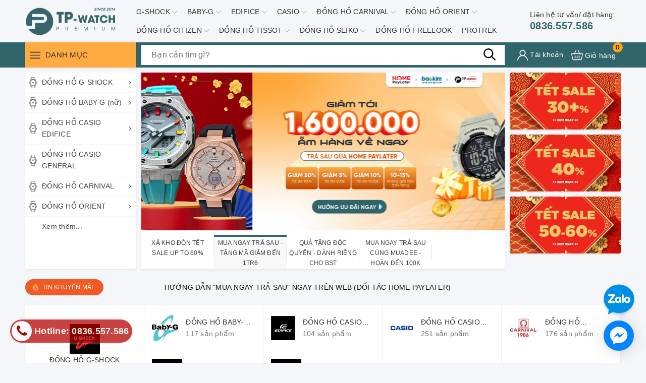

--- FILE ---
content_type: text/css
request_url: https://bizweb.dktcdn.net/100/283/593/themes/1036784/assets/evo-main.scss.css?1767863132607
body_size: 32678
content:
#admin_bar_iframe{display:none !important}html{overflow-x:hidden}@media (min-width: 1200px){.container{max-width:1200px}}@font-face{font-family:swiper-icons;src:url("data:application/font-woff;charset=utf-8;base64, [base64]//wADZ2x5ZgAAAywAAADMAAAD2MHtryVoZWFkAAABbAAAADAAAAA2E2+eoWhoZWEAAAGcAAAAHwAAACQC9gDzaG10eAAAAigAAAAZAAAArgJkABFsb2NhAAAC0AAAAFoAAABaFQAUGG1heHAAAAG8AAAAHwAAACAAcABAbmFtZQAAA/gAAAE5AAACXvFdBwlwb3N0AAAFNAAAAGIAAACE5s74hXjaY2BkYGAAYpf5Hu/j+W2+MnAzMYDAzaX6QjD6/4//Bxj5GA8AuRwMYGkAPywL13jaY2BkYGA88P8Agx4j+/8fQDYfA1AEBWgDAIB2BOoAeNpjYGRgYNBh4GdgYgABEMnIABJzYNADCQAACWgAsQB42mNgYfzCOIGBlYGB0YcxjYGBwR1Kf2WQZGhhYGBiYGVmgAFGBiQQkOaawtDAoMBQxXjg/wEGPcYDDA4wNUA2CCgwsAAAO4EL6gAAeNpj2M0gyAACqxgGNWBkZ2D4/wMA+xkDdgAAAHjaY2BgYGaAYBkGRgYQiAHyGMF8FgYHIM3DwMHABGQrMOgyWDLEM1T9/w8UBfEMgLzE////P/5//f/V/xv+r4eaAAeMbAxwIUYmIMHEgKYAYjUcsDAwsLKxc3BycfPw8jEQA/[base64]/uznmfPFBNODM2K7MTQ45YEAZqGP81AmGGcF3iPqOop0r1SPTaTbVkfUe4HXj97wYE+yNwWYxwWu4v1ugWHgo3S1XdZEVqWM7ET0cfnLGxWfkgR42o2PvWrDMBSFj/IHLaF0zKjRgdiVMwScNRAoWUoH78Y2icB/yIY09An6AH2Bdu/UB+yxopYshQiEvnvu0dURgDt8QeC8PDw7Fpji3fEA4z/PEJ6YOB5hKh4dj3EvXhxPqH/SKUY3rJ7srZ4FZnh1PMAtPhwP6fl2PMJMPDgeQ4rY8YT6Gzao0eAEA409DuggmTnFnOcSCiEiLMgxCiTI6Cq5DZUd3Qmp10vO0LaLTd2cjN4fOumlc7lUYbSQcZFkutRG7g6JKZKy0RmdLY680CDnEJ+UMkpFFe1RN7nxdVpXrC4aTtnaurOnYercZg2YVmLN/d/gczfEimrE/fs/bOuq29Zmn8tloORaXgZgGa78yO9/cnXm2BpaGvq25Dv9S4E9+5SIc9PqupJKhYFSSl47+Qcr1mYNAAAAeNptw0cKwkAAAMDZJA8Q7OUJvkLsPfZ6zFVERPy8qHh2YER+3i/BP83vIBLLySsoKimrqKqpa2hp6+jq6RsYGhmbmJqZSy0sraxtbO3sHRydnEMU4uR6yx7JJXveP7WrDycAAAAAAAH//wACeNpjYGRgYOABYhkgZgJCZgZNBkYGLQZtIJsFLMYAAAw3ALgAeNolizEKgDAQBCchRbC2sFER0YD6qVQiBCv/H9ezGI6Z5XBAw8CBK/m5iQQVauVbXLnOrMZv2oLdKFa8Pjuru2hJzGabmOSLzNMzvutpB3N42mNgZGBg4GKQYzBhYMxJLMlj4GBgAYow/P/PAJJhLM6sSoWKfWCAAwDAjgbRAAB42mNgYGBkAIIbCZo5IPrmUn0hGA0AO8EFTQAA") format("woff");font-weight:400;font-style:normal}:root{--swiper-theme-color:#007aff}.swiper-container{margin-left:auto;margin-right:auto;position:relative;overflow:hidden;list-style:none;padding:0;z-index:1}.swiper-container-vertical>.swiper-wrapper{flex-direction:column}.swiper-wrapper{position:relative;width:100%;height:100%;z-index:1;display:flex;transition-property:transform;box-sizing:content-box}.swiper-container-android .swiper-slide,.swiper-wrapper{transform:translate3d(0px, 0, 0)}.swiper-container-multirow>.swiper-wrapper{flex-wrap:wrap}.swiper-container-multirow-column>.swiper-wrapper{flex-wrap:wrap;flex-direction:column}.swiper-container-free-mode>.swiper-wrapper{transition-timing-function:ease-out;margin:0 auto}.swiper-slide{flex-shrink:0;width:100%;height:100%;position:relative;transition-property:transform}.swiper-slide-invisible-blank{visibility:hidden}.swiper-container-autoheight,.swiper-container-autoheight .swiper-slide{height:auto}.swiper-container-autoheight .swiper-wrapper{align-items:flex-start;transition-property:transform,height}.swiper-container-3d{perspective:1200px}.swiper-container-3d .swiper-cube-shadow,.swiper-container-3d .swiper-slide,.swiper-container-3d .swiper-slide-shadow-bottom,.swiper-container-3d .swiper-slide-shadow-left,.swiper-container-3d .swiper-slide-shadow-right,.swiper-container-3d .swiper-slide-shadow-top,.swiper-container-3d .swiper-wrapper{transform-style:preserve-3d}.swiper-container-3d .swiper-slide-shadow-bottom,.swiper-container-3d .swiper-slide-shadow-left,.swiper-container-3d .swiper-slide-shadow-right,.swiper-container-3d .swiper-slide-shadow-top{position:absolute;left:0;top:0;width:100%;height:100%;pointer-events:none;z-index:10}.swiper-container-3d .swiper-slide-shadow-left{background-image:linear-gradient(to left, rgba(0,0,0,0.5), transparent)}.swiper-container-3d .swiper-slide-shadow-right{background-image:linear-gradient(to right, rgba(0,0,0,0.5), transparent)}.swiper-container-3d .swiper-slide-shadow-top{background-image:linear-gradient(to top, rgba(0,0,0,0.5), transparent)}.swiper-container-3d .swiper-slide-shadow-bottom{background-image:linear-gradient(to bottom, rgba(0,0,0,0.5), transparent)}.swiper-container-css-mode>.swiper-wrapper{overflow:auto;scrollbar-width:none;-ms-overflow-style:none}.swiper-container-css-mode>.swiper-wrapper::-webkit-scrollbar{display:none}.swiper-container-css-mode>.swiper-wrapper>.swiper-slide{scroll-snap-align:start start}.swiper-container-horizontal.swiper-container-css-mode>.swiper-wrapper{scroll-snap-type:x mandatory}.swiper-container-vertical.swiper-container-css-mode>.swiper-wrapper{scroll-snap-type:y mandatory}:root{--swiper-navigation-size:44px}.swiper-button-next,.swiper-button-prev{position:absolute;top:50%;width:calc(var(--swiper-navigation-size)/ 44 * 27);height:var(--swiper-navigation-size);margin-top:calc(-1 * var(--swiper-navigation-size)/ 2);z-index:10;cursor:pointer;display:flex;align-items:center;justify-content:center;color:var(--swiper-navigation-color, var(--swiper-theme-color))}.swiper-button-next.swiper-button-disabled,.swiper-button-prev.swiper-button-disabled{opacity:.35;cursor:auto;pointer-events:none}.swiper-button-next:after,.swiper-button-prev:after{font-family:swiper-icons;font-size:var(--swiper-navigation-size);text-transform:none !important;letter-spacing:0;text-transform:none;font-variant:initial;line-height:1}.swiper-button-prev,.swiper-container-rtl .swiper-button-next{left:10px;right:auto}.swiper-button-prev:after,.swiper-container-rtl .swiper-button-next:after{content:'prev'}.swiper-button-next,.swiper-container-rtl .swiper-button-prev{right:10px;left:auto}.swiper-button-next:after,.swiper-container-rtl .swiper-button-prev:after{content:'next'}.swiper-button-next.swiper-button-white,.swiper-button-prev.swiper-button-white{--swiper-navigation-color:#ffffff}.swiper-button-next.swiper-button-black,.swiper-button-prev.swiper-button-black{--swiper-navigation-color:#000000}.swiper-button-lock{display:none}.swiper-pagination{position:absolute;text-align:center;transition:.3s opacity;transform:translate3d(0, 0, 0);z-index:10}.swiper-pagination.swiper-pagination-hidden{opacity:0}.swiper-container-horizontal>.swiper-pagination-bullets,.swiper-pagination-custom,.swiper-pagination-fraction{bottom:10px;left:0;width:100%}.swiper-pagination-bullets-dynamic{overflow:hidden;font-size:0}.swiper-pagination-bullets-dynamic .swiper-pagination-bullet{transform:scale(0.33);position:relative}.swiper-pagination-bullets-dynamic .swiper-pagination-bullet-active{transform:scale(1)}.swiper-pagination-bullets-dynamic .swiper-pagination-bullet-active-main{transform:scale(1)}.swiper-pagination-bullets-dynamic .swiper-pagination-bullet-active-prev{transform:scale(0.66)}.swiper-pagination-bullets-dynamic .swiper-pagination-bullet-active-prev-prev{transform:scale(0.33)}.swiper-pagination-bullets-dynamic .swiper-pagination-bullet-active-next{transform:scale(0.66)}.swiper-pagination-bullets-dynamic .swiper-pagination-bullet-active-next-next{transform:scale(0.33)}.swiper-pagination-bullet{width:8px;height:8px;display:inline-block;border-radius:100%;background:#000;opacity:.2}button.swiper-pagination-bullet{border:none;margin:0;padding:0;box-shadow:none;-webkit-appearance:none;-moz-appearance:none;appearance:none}.swiper-pagination-clickable .swiper-pagination-bullet{cursor:pointer}.swiper-pagination-bullet-active{opacity:1;background:var(--swiper-pagination-color, var(--swiper-theme-color))}.swiper-container-vertical>.swiper-pagination-bullets{right:10px;top:50%;transform:translate3d(0px, -50%, 0)}.swiper-container-vertical>.swiper-pagination-bullets .swiper-pagination-bullet{margin:6px 0;display:block}.swiper-container-vertical>.swiper-pagination-bullets.swiper-pagination-bullets-dynamic{top:50%;transform:translateY(-50%);width:8px}.swiper-container-vertical>.swiper-pagination-bullets.swiper-pagination-bullets-dynamic .swiper-pagination-bullet{display:inline-block;transition:.2s transform,.2s top}.swiper-container-horizontal>.swiper-pagination-bullets .swiper-pagination-bullet{margin:0 4px}.swiper-container-horizontal>.swiper-pagination-bullets.swiper-pagination-bullets-dynamic{left:50%;transform:translateX(-50%);white-space:nowrap}.swiper-container-horizontal>.swiper-pagination-bullets.swiper-pagination-bullets-dynamic .swiper-pagination-bullet{transition:.2s transform,.2s left}.swiper-container-horizontal.swiper-container-rtl>.swiper-pagination-bullets-dynamic .swiper-pagination-bullet{transition:.2s transform,.2s right}.swiper-pagination-progressbar{background:rgba(0,0,0,0.25);position:absolute}.swiper-pagination-progressbar .swiper-pagination-progressbar-fill{background:var(--swiper-pagination-color, var(--swiper-theme-color));position:absolute;left:0;top:0;width:100%;height:100%;transform:scale(0);transform-origin:left top}.swiper-container-rtl .swiper-pagination-progressbar .swiper-pagination-progressbar-fill{transform-origin:right top}.swiper-container-horizontal>.swiper-pagination-progressbar,.swiper-container-vertical>.swiper-pagination-progressbar.swiper-pagination-progressbar-opposite{width:100%;height:4px;left:0;top:0}.swiper-container-horizontal>.swiper-pagination-progressbar.swiper-pagination-progressbar-opposite,.swiper-container-vertical>.swiper-pagination-progressbar{width:4px;height:100%;left:0;top:0}.swiper-pagination-white{--swiper-pagination-color:#ffffff}.swiper-pagination-black{--swiper-pagination-color:#000000}.swiper-pagination-lock{display:none}.swiper-scrollbar{border-radius:10px;position:relative;-ms-touch-action:none;background:rgba(0,0,0,0.1)}.swiper-container-horizontal>.swiper-scrollbar{position:absolute;left:1%;bottom:3px;z-index:50;height:5px;width:98%}.swiper-container-vertical>.swiper-scrollbar{position:absolute;right:3px;top:1%;z-index:50;width:5px;height:98%}.swiper-scrollbar-drag{height:100%;width:100%;position:relative;background:rgba(0,0,0,0.5);border-radius:10px;left:0;top:0}.swiper-scrollbar-cursor-drag{cursor:move}.swiper-scrollbar-lock{display:none}.swiper-zoom-container{width:100%;height:100%;display:flex;justify-content:center;align-items:center;text-align:center}.swiper-zoom-container>canvas,.swiper-zoom-container>img,.swiper-zoom-container>svg{max-width:100%;max-height:100%;object-fit:contain}.swiper-slide-zoomed{cursor:move}.swiper-lazy-preloader{width:42px;height:42px;position:absolute;left:50%;top:50%;margin-left:-21px;margin-top:-21px;z-index:10;transform-origin:50%;animation:swiper-preloader-spin 1s infinite linear;box-sizing:border-box;border:4px solid var(--swiper-preloader-color, var(--swiper-theme-color));border-radius:50%;border-top-color:transparent}.swiper-lazy-preloader-white{--swiper-preloader-color:#fff}.swiper-lazy-preloader-black{--swiper-preloader-color:#000}@keyframes swiper-preloader-spin{100%{transform:rotate(360deg)}}.swiper-container .swiper-notification{position:absolute;left:0;top:0;pointer-events:none;opacity:0;z-index:-1000}.swiper-container-fade.swiper-container-free-mode .swiper-slide{transition-timing-function:ease-out}.swiper-container-fade .swiper-slide{pointer-events:none;transition-property:opacity}.swiper-container-fade .swiper-slide .swiper-slide{pointer-events:none}.swiper-container-fade .swiper-slide-active,.swiper-container-fade .swiper-slide-active .swiper-slide-active{pointer-events:auto}.swiper-container-cube{overflow:visible}.swiper-container-cube .swiper-slide{pointer-events:none;-webkit-backface-visibility:hidden;backface-visibility:hidden;z-index:1;visibility:hidden;transform-origin:0 0;width:100%;height:100%}.swiper-container-cube .swiper-slide .swiper-slide{pointer-events:none}.swiper-container-cube.swiper-container-rtl .swiper-slide{transform-origin:100% 0}.swiper-container-cube .swiper-slide-active,.swiper-container-cube .swiper-slide-active .swiper-slide-active{pointer-events:auto}.swiper-container-cube .swiper-slide-active,.swiper-container-cube .swiper-slide-next,.swiper-container-cube .swiper-slide-next+.swiper-slide,.swiper-container-cube .swiper-slide-prev{pointer-events:auto;visibility:visible}.swiper-container-cube .swiper-slide-shadow-bottom,.swiper-container-cube .swiper-slide-shadow-left,.swiper-container-cube .swiper-slide-shadow-right,.swiper-container-cube .swiper-slide-shadow-top{z-index:0;-webkit-backface-visibility:hidden;backface-visibility:hidden}.swiper-container-cube .swiper-cube-shadow{position:absolute;left:0;bottom:0px;width:100%;height:100%;background:#000;opacity:.6;-webkit-filter:blur(50px);filter:blur(50px);z-index:0}.swiper-container-flip{overflow:visible}.swiper-container-flip .swiper-slide{pointer-events:none;-webkit-backface-visibility:hidden;backface-visibility:hidden;z-index:1}.swiper-container-flip .swiper-slide .swiper-slide{pointer-events:none}.swiper-container-flip .swiper-slide-active,.swiper-container-flip .swiper-slide-active .swiper-slide-active{pointer-events:auto}.swiper-container-flip .swiper-slide-shadow-bottom,.swiper-container-flip .swiper-slide-shadow-left,.swiper-container-flip .swiper-slide-shadow-right,.swiper-container-flip .swiper-slide-shadow-top{z-index:0;-webkit-backface-visibility:hidden;backface-visibility:hidden}.title-head{font-size:1.42857em;color:#333;text-decoration:none}.title-head a{color:#333}.title-head a:hover{color:#30656b}.breadcrumb{margin:0;font-size:1em;padding:10px 0;border-radius:0;position:relative;display:block}.breadcrumb li{display:inline-block}.breadcrumb li>a{color:#333}.breadcrumb li>a>span{color:#333}.breadcrumb li>a>span:hover,.breadcrumb li>a>span:focus{color:#30656b;text-decoration:none}.breadcrumb li>a:hover,.breadcrumb li>a:focus{color:#30656b;text-decoration:none}.breadcrumb li span{display:inline;color:#30656b;padding:0 2px}.breadcrumb li a:hover,.breadcrumb li.active,.breadcrumb li strong{color:#30656b;font-weight:normal}.breadcrumb li:after{content:"/";padding:0 5px}.breadcrumb li:last-child:after{content:""}.breadcrumb>li+li:before{display:none}.pagination{margin-bottom:20px}.pagination .page-link{float:left;margin:0 3px;width:36px;background:#f3f5f7;text-align:center;height:36px;font-size:14px;line-height:34px;color:#000;border-radius:50% !important;border:none;text-decoration:none;padding:0;font-weight:600}.pagination .page-link:hover,.pagination .page-link:focus{background-color:#30656b;color:#fff}.pagination .page-link:hover svg path,.pagination .page-link:focus svg path{fill:#fff !important}@media (max-width: 480px){.pagination .page-link{width:28px;height:28px;line-height:28px;margin:0 2px;font-size:12px}}.pagination .page-link svg{position:relative}.pagination .page-item.disabled .page-link{color:#000;background:#fff;border:1px solid transparent}.pagination .page-item.active .page-link{background-color:#30656b;color:#fff}.top-wish-list-content{display:none;position:absolute;right:0;background:#fff;padding:0;text-align:left;z-index:10000;border-radius:0;-webkit-box-shadow:0px 2px 6px 0px rgba(50,50,50,0.33);-moz-box-shadow:0px 2px 6px 0px rgba(50,50,50,0.33);box-shadow:0px 2px 6px 0px rgba(50,50,50,0.33);top:50px}.top-wish-list-content .added-products{padding:10px;margin:0;max-height:582px;min-width:320px}.top-wish-list-content .added-products .favorites-message{display:block;font-size:13px;margin-bottom:10px;padding-bottom:10px;border-bottom:1px dashed #e5e5e5;font-weight:500}.top-wish-list-content .added-products .wish-list-small{max-height:200px;overflow-y:auto}.top-wish-list-content .added-products .wish-list-small::-webkit-scrollbar-track{-webkit-box-shadow:none;-moz-box-shadow:none;border-radius:0;background-color:#F5F5F5}.top-wish-list-content .added-products .wish-list-small::-webkit-scrollbar{width:5px;background-color:#F5F5F5}.top-wish-list-content .added-products .wish-list-small::-webkit-scrollbar-thumb{border-radius:0;-webkit-box-shadow:none;-moz-box-shadow:none;background-color:#e5e5e5}.top-wish-list-content .added-products .wish-list-small .empty-description .empty-icon{margin-bottom:10px;display:block}.top-wish-list-content .added-products .wish-list-small .empty-description .empty-icon .ico-favorite-heart{height:50px;width:50px;background-image:url(//bizweb.dktcdn.net/100/283/593/themes/1036784/assets/valentines-heart.svg?1767862967476);background-size:contain;background-repeat:no-repeat;display:block;margin-left:auto;margin-right:auto}.top-wish-list-content .added-products .wish-list-small .empty-description .empty-text{text-align:center}.top-wish-list-content .added-products .wish-list-small .empty-description .empty-text h3,.top-wish-list-content .added-products .wish-list-small .empty-description .empty-text .h3{margin:0;font-size:15px;font-weight:600;color:#303846}.top-wish-list-content .added-products .wish-list-small .empty-description .empty-text p{font-size:13px;margin-bottom:0;color:#999}.top-wish-list-content .added-products .wish-list-small .wish-list-item-small{position:relative;margin-bottom:7px;padding-bottom:7px;border-bottom:1px dashed #e5e5e5}.top-wish-list-content .added-products .wish-list-small .wish-list-item-small .product-image{float:left;display:block;width:80px;margin-right:10px}.top-wish-list-content .added-products .wish-list-small .wish-list-item-small .product-image img:not(.loaded){width:100% !important;height:100% !important;opacity:0.2}.top-wish-list-content .added-products .wish-list-small .wish-list-item-small .detail-item{padding-left:90px}.top-wish-list-content .added-products .wish-list-small .wish-list-item-small .detail-item .js-remove-wishlist{position:absolute;right:10px;color:#1c1c1c;font-size:20px}.top-wish-list-content .added-products .wish-list-small .wish-list-item-small .detail-item .js-remove-wishlist:hover,.top-wish-list-content .added-products .wish-list-small .wish-list-item-small .detail-item .js-remove-wishlist:focus{color:#30656b}.top-wish-list-content .added-products .wish-list-small .wish-list-item-small .detail-item .product-name{margin:0;width:150px;line-height:1;padding-right:10px;white-space:nowrap;text-overflow:ellipsis;overflow:hidden}.top-wish-list-content .added-products .wish-list-small .wish-list-item-small .detail-item .product-name a{font-size:1em;line-height:20px !important;font-weight:500;color:#1c1c1c}.top-wish-list-content .added-products .wish-list-small .wish-list-item-small .detail-item .product-name a:hover,.top-wish-list-content .added-products .wish-list-small .wish-list-item-small .detail-item .product-name a:focus{color:#30656b}.top-wish-list-content .added-products .wish-list-small .wish-list-item-small .detail-item .product-details-bottom .pricechange{color:#1e8570;display:block}.top-wish-list-content .added-products .wish-list-button-all{text-align:center;margin-top:10px}.top-wish-list-content .added-products .wish-list-button-all a{display:block;padding:6px 10px;color:#fff;background-color:#30656b}.top-wish-list-content .added-products .wish-list-button-all a:hover,.top-wish-list-content .added-products .wish-list-button-all a:focus{color:#fff;background-color:#204448}.top-subtotal{color:#333;font-size:1.14286em;font-weight:400;padding:12px 0;border-top:1px dashed #e5e5e5;text-align:left;text-transform:none}.top-subtotal .price{font-weight:500;color:#1e8570;float:right}ul#cart-sidebar{padding:10px;margin:0;max-height:582px;min-width:320px}ul#cart-sidebar li.list-item{max-height:400px;overflow-y:auto}ul#cart-sidebar li.action{display:none}ul#cart-sidebar .no-item{text-align:center}ul#cart-sidebar .no-item .empty-icon{margin-bottom:10px;display:block}ul#cart-sidebar .no-item .empty-icon .ico-cart{height:50px;width:50px;background-image:url(//bizweb.dktcdn.net/100/283/593/themes/1036784/assets/shopping-cart-empty.svg?1767862967476);background-size:contain;background-repeat:no-repeat;display:block;margin-left:auto;margin-right:auto}ul#cart-sidebar .no-item p{margin-bottom:0;font-size:14px;font-weight:600;color:#303846}ul#cart-sidebar.hasclass li.action{display:block}ul#cart-sidebar li.list-item .price2{font-weight:600;color:#f94e3f;font-size:14px;display:list-item;margin-bottom:5px}ul#cart-sidebar li.list-item::-webkit-scrollbar{width:5px}ul#cart-sidebar li.list-item::-webkit-scrollbar-track{background:rgba(255,255,255,0.9)}ul#cart-sidebar li.list-item::-webkit-scrollbar-thumb{background:#30656b;border-radius:15px}ul#cart-sidebar li.list-item::-webkit-scrollbar-thumb:hover,ul#cart-sidebar li.list-item::-webkit-scrollbar-thumb:active{background:#30656b;border-radius:15px}.li-fix-1{background:#FFF;border-top:1px solid #ebebeb;display:block}.li-fix-2{display:block;width:295px}footer .back-to-top{position:absolute;right:35px;bottom:170px;font-size:14px;cursor:pointer;color:#fff;top:auto !important;height:40px;width:40px;background-color:#000;border:2px solid #fff;line-height:36px;border-radius:4px;font-size:20px;transition:all 0.3s ease-out 0s;transform:translateY(-120px);opacity:0;visibility:hidden}footer .back-to-top:hover{color:#fff;background-color:#30656b;border-color:#234a4f}footer .back-to-top.show{position:fixed;z-index:999;transition:all 0.3s ease-out 0s;transform:translateY(0px);opacity:1;visibility:visible}.sortPagiBar{padding-bottom:15px}.cart-item{background:#fff;padding:20px 10px;border-bottom:1px solid #e1e1e1}.cart-item-image{float:left;width:120px;margin-right:20px}.cart-item-info{padding-left:140px}.cart-item-info h3,.cart-item-info .h3{margin:0;font-size:1.28571em;font-weight:400}.cart-item-info .product-price{line-height:50px}.cart-item-info input{width:95px;height:45px;border-color:#e1e1e1;float:left}.cart-item-info .remove-item{color:#c6c6c6;font-size:38px;font-weight:300;line-height:47px;float:right}.cart-item-info .variant{color:#adadad}.name-product-cart{color:#30656b}.cart .total-price{background:#fff;padding:25px;line-height:45px}#customer_login,#recover_customer_password{margin-bottom:0}.checkbox.style input{margin:0 !important;display:none}.checkbox.style label{display:inline-block;vertical-align:middle;font-weight:normal;text-transform:none;position:relative;padding-left:55px;line-height:50px}.checkbox.style label:before{display:block;width:35px;height:35px;background:#fff;border:1px solid #d4d4d4;border-radius:5px;content:"";position:absolute;left:0;top:50%;transform:translateY(-50%);-moz-transform:translateY(-50%);-ms-transform:translateY(-50%);-webkit-transform:translateY(-50%);-o-transform:translateY(-50%)}.checkbox.style input:checked+label:after{content:"\f00c";font-family:FontAwesome;font-size:20px;color:#30656b;position:absolute;top:50%;left:8px;transform:translateY(-50%);-moz-transform:translateY(-50%);-ms-transform:translateY(-50%);-webkit-transform:translateY(-50%);-o-transform:translateY(-50%)}.block-account h3,.block-account .h3{margin-top:0}.customer-name{color:#30656b;line-height:55px}.block-content.form-signup{background:#fff;padding-top:10px}.block-content.form-signup p{padding:0;display:table}.block-content.form-signup p i{display:table-cell;width:20px;text-align:center;color:#30656b}.block-content.form-signup p a{color:#30656b}.address-group{background:#fff;padding-bottom:5px;margin-bottom:15px}.address-group p{color:#595959}.address-group p label{float:left;font-weight:300}#order_payment,#order_shipping{background:#fff;padding:10px 0}#order_payment .address.note i,#order_shipping .address.note i{color:#30656b;margin-right:5px}.totalorders{background:#fff;border-color:#e1e1e1}.order-headding{margin:0}.dropdown-menu>li>a{white-space:inherit}*,input,:before,:after{-webkit-box-sizing:border-box;-moz-box-sizing:border-box;box-sizing:border-box}html{overflow-x:hidden}html,body{padding:0;margin:0}article,aside,details,figcaption,figure,footer,header,hgroup,main,nav,section,summary{display:block}audio,canvas,progress,video{display:inline-block;vertical-align:baseline}input[type="number"]::-webkit-inner-spin-button,input[type="number"]::-webkit-outer-spin-button{height:auto}input[type="search"]::-webkit-search-cancel-button,input[type="search"]::-webkit-search-decoration{-webkit-appearance:none}input[type="text"],input[type="email"],input[type="password"],input[type="tel"]{border:1px solid #e9e9e9;color:#1c1c1c;margin:0 0 19px;min-height:40px;padding:0 20px}a{color:#0657a3}a:hover{color:#30656b}.dropdown-menu{box-shadow:none}.dropdown-menu>.active>a,.dropdown-menu>.active>a:focus,.dropdown-menu>.active>a:hover{background:none}body,input,textarea,button,select{line-height:1.7;color:#333;-webkit-font-smoothing:antialiased;-webkit-text-size-adjust:100%;letter-spacing:0.25px}body{font-size:14px;color:#333;overflow:hidden}h1,.h1,h2,.h2,h3,.h3,h4,.h4,h5,.h5,h6,.h6{line-height:1.4}h1 a,.h1 a,h2 a,.h2 a,h3 a,.h3 a,h4 a,.h4 a,h5 a,.h5 a,h6 a,.h6 a{text-decoration:none;font-weight:inherit}a{-webkit-transition:all 150ms ease-in-out;-moz-transition:all 150ms ease-in-out;-ms-transition:all 150ms ease-in-out;-o-transition:all 150ms ease-in-out;transition:all 150ms ease-in-out}a:focus{outline:none}h1,.h1{font-size:2.57143em}h2,.h2{font-size:2em}h3,.h3{font-size:1.71429em}h4,.h4{font-size:1.28571em}h5,.h5{font-size:1.14286em}h6,.h6{font-size:1.14286em}h1,.h1,h2,.h2,h3,.h3,h4,.h4,h5,.h5,h6,.h6,.h1,.h2,.h3,.h4,.h5,.h6{color:#1c1c1c;letter-spacing:.01em}p{margin:0 0 15px 0}p img{margin:0}ul,ol{margin:0;padding:0}ul{list-style:none inside}ol{list-style:decimal inside}ul.square{list-style:square inside}ul.disc{list-style:disc inside}ol.alpha{list-style:lower-alpha inside}.inline-list li{display:inline-block;margin-bottom:0}table{width:100%;margin-bottom:1em;border-collapse:collapse;border-spacing:0}.table-wrap{max-width:100%;overflow:auto;-webkit-overflow-scrolling:touch}th{font-weight:bold}th,td{text-align:left;padding:15px;border:1px solid #e1e1e1;color:#1c1c1c}a,.text-link{color:#0657a3;text-decoration:none;background:transparent}button{overflow:visible}button[disabled],html input[disabled]{cursor:default}.table-wrapper{max-width:100%;overflow:auto}form{margin-bottom:30px}form a{color:#0657a3}input,textarea,button,select{font-size:1em}input:focus,textarea:focus,button:focus,select:focus{outline:none}button,input[type="text"],input[type="search"],input[type="password"],input[type="email"],input[type="file"],input[type="number"],input[type="tel"],input[type="submit"],textarea{-webkit-appearance:none;-moz-appearance:none}input,textarea,select,fieldset{border-radius:0;max-width:100%}input.input-full,textarea.input-full,select.input-full,fieldset.input-full{width:100%}fieldset{border:0px solid #e1e1e1;padding:15px}legend{border:0;padding:0}optgroup{font-weight:bold}input{display:inline-block;width:auto}button,input[type="submit"]{cursor:pointer}input[type="text"],input[type="search"],input[type="password"],input[type="email"],input[type="file"],input[type="number"],input[type="tel"],textarea,select{border:1px solid #e1e1e1;padding:0 20px;width:100%;max-width:100%;display:block}input[type="text"]:focus,input[type="search"]:focus,input[type="password"]:focus,input[type="email"]:focus,input[type="file"]:focus,input[type="number"]:focus,input[type="tel"]:focus,textarea:focus,select:focus{border:1px solid #c8c8c8}input[type="text"][disabled],input[type="text"].disabled,input[type="search"][disabled],input[type="search"].disabled,input[type="password"][disabled],input[type="password"].disabled,input[type="email"][disabled],input[type="email"].disabled,input[type="file"][disabled],input[type="file"].disabled,input[type="number"][disabled],input[type="number"].disabled,input[type="tel"][disabled],input[type="tel"].disabled,textarea[disabled],textarea.disabled,select[disabled],select.disabled{cursor:default;background-color:#ddd;border-color:#ddd}textarea{min-height:100px;padding-top:6px;padding-bottom:6px}input[type="checkbox"],input[type="radio"]{display:inline;margin:0;padding:0}select{-webkit-appearance:none;-moz-appearance:none;appearance:none;background-position:right center;background-image:url(//bizweb.dktcdn.net/100/283/593/themes/1036784/assets/ico-selects.png?1767862967476);background-repeat:no-repeat;background-position:right 10px center;background-color:#fff !important;padding-right:28px;text-indent:0.01px;text-overflow:'';cursor:pointer}.ie9 select,.lt-ie9 select{padding-right:10px;background-image:none}option{color:#000;background-color:#fff}select::-ms-expand{display:none}label,legend{display:block;margin-bottom:2px}label.inline,legend.inline{display:inline}input[type="checkbox"]+label,input[type="radio"]+label{font-weight:normal}label[for]{cursor:pointer}.label-hint{color:#999}img{max-width:100%}form.form-horizontal,.form-horizontal{margin-bottom:0}form.form-horizontal input[type="text"],form.form-horizontal input[type="search"],form.form-horizontal input[type="password"],form.form-horizontal input[type="email"],form.form-horizontal input[type="file"],form.form-horizontal input[type="number"],form.form-horizontal input[type="tel"],form.form-horizontal textarea,form.form-horizontal select,form.form-horizontal label,.form-horizontal input[type="text"],.form-horizontal input[type="search"],.form-horizontal input[type="password"],.form-horizontal input[type="email"],.form-horizontal input[type="file"],.form-horizontal input[type="number"],.form-horizontal input[type="tel"],.form-horizontal textarea,.form-horizontal select,.form-horizontal label{display:inline-block;margin-bottom:0;width:auto}input[type="text"].error,input[type="search"].error,input[type="password"].error,input[type="email"].error,input[type="file"].error,input[type="number"].error,input[type="tel"].error,textarea.error{border-color:red;color:red}label.error{color:red}.form-group{margin:0;padding:0 0 8px;border:0}.form-group .form-control{display:block;width:100%;min-height:40px;padding:.375rem .75rem;font-size:1em;line-height:1.5;color:#55595c;background-color:#fff;background-image:none;margin:0}.form-group input,.form-group select{height:40px}.rte img{max-width:100%;height:auto}.rte table{table-layout:fixed}.clearfix{*zoom:1}.clearfix:after{content:"";display:table;clear:both}.clearboth{clear:both}.flexbox,.awe-popup{display:-ms-flexbox;display:-webkit-flex;display:flex;-ms-flex-align:center;-webkit-align-items:center;-webkit-box-align:center;align-items:center}.list-inline{*zoom:1}.list-inline:after{content:"";display:table;clear:both}.list-inline li{float:left;margin:0}.no-margin{margin:0 !important}.no-padding{padding:0 !important}.no-border{border:none !important}.ov-h{overflow:hidden !important}.relative{position:relative !important}.absolute{position:absolute !important}.margin-0{margin:0px !important}.margin-vertical-0{margin-top:0px !important;margin-bottom:0px !important}.margin-horizontal-0{margin-left:0px !important;margin-right:0px !important}.margin-top-0{margin-top:0px !important}.margin-bottom-0{margin-bottom:0px !important}.margin-left-0{margin-left:0px !important}.margin-right-0{margin-right:0px !important}.padding-0{padding:0px !important}.padding-vertical-0{padding-top:0px !important;padding-bottom:0px !important}.padding-horizontal-0{padding-left:0px !important;padding-right:0px !important}.padding-top-0{padding-top:0px !important}.padding-bottom-0{padding-bottom:0px !important}.padding-left-0{padding-left:0px !important}.padding-right-0{padding-right:0px !important}.margin-5{margin:5px !important}.margin-vertical-5{margin-top:5px !important;margin-bottom:5px !important}.margin-horizontal-5{margin-left:5px !important;margin-right:5px !important}.margin-top-5{margin-top:5px !important}.margin-bottom-5{margin-bottom:5px !important}.margin-left-5{margin-left:5px !important}.margin-right-5{margin-right:5px !important}.padding-5{padding:5px !important}.padding-vertical-5{padding-top:5px !important;padding-bottom:5px !important}.padding-horizontal-5{padding-left:5px !important;padding-right:5px !important}.padding-top-5{padding-top:5px !important}.padding-bottom-5{padding-bottom:5px !important}.padding-left-5{padding-left:5px !important}.padding-right-5{padding-right:5px !important}.margin-10{margin:10px !important}.margin-vertical-10{margin-top:10px !important;margin-bottom:10px !important}.margin-horizontal-10{margin-left:10px !important;margin-right:10px !important}.margin-top-10{margin-top:10px !important}.margin-bottom-10{margin-bottom:10px !important}.margin-left-10{margin-left:10px !important}.margin-right-10{margin-right:10px !important}.padding-10{padding:10px !important}.padding-vertical-10{padding-top:10px !important;padding-bottom:10px !important}.padding-horizontal-10{padding-left:10px !important;padding-right:10px !important}.padding-top-10{padding-top:10px !important}.padding-bottom-10{padding-bottom:10px !important}.padding-left-10{padding-left:10px !important}.padding-right-10{padding-right:10px !important}.margin-15{margin:15px !important}.margin-vertical-15{margin-top:15px !important;margin-bottom:15px !important}.margin-horizontal-15{margin-left:15px !important;margin-right:15px !important}.margin-top-15{margin-top:15px !important}.margin-bottom-15{margin-bottom:15px !important}.margin-left-15{margin-left:15px !important}.margin-right-15{margin-right:15px !important}.padding-15{padding:15px !important}.padding-vertical-15{padding-top:15px !important;padding-bottom:15px !important}.padding-horizontal-15{padding-left:15px !important;padding-right:15px !important}.padding-top-15{padding-top:15px !important}.padding-bottom-15{padding-bottom:15px !important}.padding-left-15{padding-left:15px !important}.padding-right-15{padding-right:15px !important}.margin-20{margin:20px !important}.margin-vertical-20{margin-top:20px !important;margin-bottom:20px !important}.margin-horizontal-20{margin-left:20px !important;margin-right:20px !important}.margin-top-20{margin-top:20px !important}.margin-bottom-20{margin-bottom:20px !important}.margin-left-20{margin-left:20px !important}.margin-right-20{margin-right:20px !important}.padding-20{padding:20px !important}.padding-vertical-20{padding-top:20px !important;padding-bottom:20px !important}.padding-horizontal-20{padding-left:20px !important;padding-right:20px !important}.padding-top-20{padding-top:20px !important}.padding-bottom-20{padding-bottom:20px !important}.padding-left-20{padding-left:20px !important}.padding-right-20{padding-right:20px !important}.margin-25{margin:25px !important}.margin-vertical-25{margin-top:25px !important;margin-bottom:25px !important}.margin-horizontal-25{margin-left:25px !important;margin-right:25px !important}.margin-top-25{margin-top:25px !important}.margin-bottom-25{margin-bottom:25px !important}.margin-left-25{margin-left:25px !important}.margin-right-25{margin-right:25px !important}.padding-25{padding:25px !important}.padding-vertical-25{padding-top:25px !important;padding-bottom:25px !important}.padding-horizontal-25{padding-left:25px !important;padding-right:25px !important}.padding-top-25{padding-top:25px !important}.padding-bottom-25{padding-bottom:25px !important}.padding-left-25{padding-left:25px !important}.padding-right-25{padding-right:25px !important}.margin-30{margin:30px !important}.margin-vertical-30{margin-top:30px !important;margin-bottom:30px !important}.margin-horizontal-30{margin-left:30px !important;margin-right:30px !important}.margin-top-30{margin-top:30px !important}.margin-bottom-30{margin-bottom:30px !important}.margin-left-30{margin-left:30px !important}.margin-right-30{margin-right:30px !important}.padding-30{padding:30px !important}.padding-vertical-30{padding-top:30px !important;padding-bottom:30px !important}.padding-horizontal-30{padding-left:30px !important;padding-right:30px !important}.padding-top-30{padding-top:30px !important}.padding-bottom-30{padding-bottom:30px !important}.padding-left-30{padding-left:30px !important}.padding-right-30{padding-right:30px !important}.margin-35{margin:35px !important}.margin-vertical-35{margin-top:35px !important;margin-bottom:35px !important}.margin-horizontal-35{margin-left:35px !important;margin-right:35px !important}.margin-top-35{margin-top:35px !important}.margin-bottom-35{margin-bottom:35px !important}.margin-left-35{margin-left:35px !important}.margin-right-35{margin-right:35px !important}.padding-35{padding:35px !important}.padding-vertical-35{padding-top:35px !important;padding-bottom:35px !important}.padding-horizontal-35{padding-left:35px !important;padding-right:35px !important}.padding-top-35{padding-top:35px !important}.padding-bottom-35{padding-bottom:35px !important}.padding-left-35{padding-left:35px !important}.padding-right-35{padding-right:35px !important}.margin-40{margin:40px !important}.margin-vertical-40{margin-top:40px !important;margin-bottom:40px !important}.margin-horizontal-40{margin-left:40px !important;margin-right:40px !important}.margin-top-40{margin-top:40px !important}.margin-bottom-40{margin-bottom:40px !important}.margin-left-40{margin-left:40px !important}.margin-right-40{margin-right:40px !important}.padding-40{padding:40px !important}.padding-vertical-40{padding-top:40px !important;padding-bottom:40px !important}.padding-horizontal-40{padding-left:40px !important;padding-right:40px !important}.padding-top-40{padding-top:40px !important}.padding-bottom-40{padding-bottom:40px !important}.padding-left-40{padding-left:40px !important}.padding-right-40{padding-right:40px !important}.margin-45{margin:45px !important}.margin-vertical-45{margin-top:45px !important;margin-bottom:45px !important}.margin-horizontal-45{margin-left:45px !important;margin-right:45px !important}.margin-top-45{margin-top:45px !important}.margin-bottom-45{margin-bottom:45px !important}.margin-left-45{margin-left:45px !important}.margin-right-45{margin-right:45px !important}.padding-45{padding:45px !important}.padding-vertical-45{padding-top:45px !important;padding-bottom:45px !important}.padding-horizontal-45{padding-left:45px !important;padding-right:45px !important}.padding-top-45{padding-top:45px !important}.padding-bottom-45{padding-bottom:45px !important}.padding-left-45{padding-left:45px !important}.padding-right-45{padding-right:45px !important}.margin-50{margin:50px !important}.margin-vertical-50{margin-top:50px !important;margin-bottom:50px !important}.margin-horizontal-50{margin-left:50px !important;margin-right:50px !important}.margin-top-50{margin-top:50px !important}.margin-bottom-50{margin-bottom:50px !important}.margin-left-50{margin-left:50px !important}.margin-right-50{margin-right:50px !important}.padding-50{padding:50px !important}.padding-vertical-50{padding-top:50px !important;padding-bottom:50px !important}.padding-horizontal-50{padding-left:50px !important;padding-right:50px !important}.padding-top-50{padding-top:50px !important}.padding-bottom-50{padding-bottom:50px !important}.padding-left-50{padding-left:50px !important}.padding-right-50{padding-right:50px !important}.margin-55{margin:55px !important}.margin-vertical-55{margin-top:55px !important;margin-bottom:55px !important}.margin-horizontal-55{margin-left:55px !important;margin-right:55px !important}.margin-top-55{margin-top:55px !important}.margin-bottom-55{margin-bottom:55px !important}.margin-left-55{margin-left:55px !important}.margin-right-55{margin-right:55px !important}.padding-55{padding:55px !important}.padding-vertical-55{padding-top:55px !important;padding-bottom:55px !important}.padding-horizontal-55{padding-left:55px !important;padding-right:55px !important}.padding-top-55{padding-top:55px !important}.padding-bottom-55{padding-bottom:55px !important}.padding-left-55{padding-left:55px !important}.padding-right-55{padding-right:55px !important}.margin-60{margin:60px !important}.margin-vertical-60{margin-top:60px !important;margin-bottom:60px !important}.margin-horizontal-60{margin-left:60px !important;margin-right:60px !important}.margin-top-60{margin-top:60px !important}.margin-bottom-60{margin-bottom:60px !important}.margin-left-60{margin-left:60px !important}.margin-right-60{margin-right:60px !important}.padding-60{padding:60px !important}.padding-vertical-60{padding-top:60px !important;padding-bottom:60px !important}.padding-horizontal-60{padding-left:60px !important;padding-right:60px !important}.padding-top-60{padding-top:60px !important}.padding-bottom-60{padding-bottom:60px !important}.padding-left-60{padding-left:60px !important}.padding-right-60{padding-right:60px !important}.margin-65{margin:65px !important}.margin-vertical-65{margin-top:65px !important;margin-bottom:65px !important}.margin-horizontal-65{margin-left:65px !important;margin-right:65px !important}.margin-top-65{margin-top:65px !important}.margin-bottom-65{margin-bottom:65px !important}.margin-left-65{margin-left:65px !important}.margin-right-65{margin-right:65px !important}.padding-65{padding:65px !important}.padding-vertical-65{padding-top:65px !important;padding-bottom:65px !important}.padding-horizontal-65{padding-left:65px !important;padding-right:65px !important}.padding-top-65{padding-top:65px !important}.padding-bottom-65{padding-bottom:65px !important}.padding-left-65{padding-left:65px !important}.padding-right-65{padding-right:65px !important}.margin-70{margin:70px !important}.margin-vertical-70{margin-top:70px !important;margin-bottom:70px !important}.margin-horizontal-70{margin-left:70px !important;margin-right:70px !important}.margin-top-70{margin-top:70px !important}.margin-bottom-70{margin-bottom:70px !important}.margin-left-70{margin-left:70px !important}.margin-right-70{margin-right:70px !important}.padding-70{padding:70px !important}.padding-vertical-70{padding-top:70px !important;padding-bottom:70px !important}.padding-horizontal-70{padding-left:70px !important;padding-right:70px !important}.padding-top-70{padding-top:70px !important}.padding-bottom-70{padding-bottom:70px !important}.padding-left-70{padding-left:70px !important}.padding-right-70{padding-right:70px !important}.margin-75{margin:75px !important}.margin-vertical-75{margin-top:75px !important;margin-bottom:75px !important}.margin-horizontal-75{margin-left:75px !important;margin-right:75px !important}.margin-top-75{margin-top:75px !important}.margin-bottom-75{margin-bottom:75px !important}.margin-left-75{margin-left:75px !important}.margin-right-75{margin-right:75px !important}.padding-75{padding:75px !important}.padding-vertical-75{padding-top:75px !important;padding-bottom:75px !important}.padding-horizontal-75{padding-left:75px !important;padding-right:75px !important}.padding-top-75{padding-top:75px !important}.padding-bottom-75{padding-bottom:75px !important}.padding-left-75{padding-left:75px !important}.padding-right-75{padding-right:75px !important}.margin-80{margin:80px !important}.margin-vertical-80{margin-top:80px !important;margin-bottom:80px !important}.margin-horizontal-80{margin-left:80px !important;margin-right:80px !important}.margin-top-80{margin-top:80px !important}.margin-bottom-80{margin-bottom:80px !important}.margin-left-80{margin-left:80px !important}.margin-right-80{margin-right:80px !important}.padding-80{padding:80px !important}.padding-vertical-80{padding-top:80px !important;padding-bottom:80px !important}.padding-horizontal-80{padding-left:80px !important;padding-right:80px !important}.padding-top-80{padding-top:80px !important}.padding-bottom-80{padding-bottom:80px !important}.padding-left-80{padding-left:80px !important}.padding-right-80{padding-right:80px !important}.margin-85{margin:85px !important}.margin-vertical-85{margin-top:85px !important;margin-bottom:85px !important}.margin-horizontal-85{margin-left:85px !important;margin-right:85px !important}.margin-top-85{margin-top:85px !important}.margin-bottom-85{margin-bottom:85px !important}.margin-left-85{margin-left:85px !important}.margin-right-85{margin-right:85px !important}.padding-85{padding:85px !important}.padding-vertical-85{padding-top:85px !important;padding-bottom:85px !important}.padding-horizontal-85{padding-left:85px !important;padding-right:85px !important}.padding-top-85{padding-top:85px !important}.padding-bottom-85{padding-bottom:85px !important}.padding-left-85{padding-left:85px !important}.padding-right-85{padding-right:85px !important}.margin-90{margin:90px !important}.margin-vertical-90{margin-top:90px !important;margin-bottom:90px !important}.margin-horizontal-90{margin-left:90px !important;margin-right:90px !important}.margin-top-90{margin-top:90px !important}.margin-bottom-90{margin-bottom:90px !important}.margin-left-90{margin-left:90px !important}.margin-right-90{margin-right:90px !important}.padding-90{padding:90px !important}.padding-vertical-90{padding-top:90px !important;padding-bottom:90px !important}.padding-horizontal-90{padding-left:90px !important;padding-right:90px !important}.padding-top-90{padding-top:90px !important}.padding-bottom-90{padding-bottom:90px !important}.padding-left-90{padding-left:90px !important}.padding-right-90{padding-right:90px !important}.margin-95{margin:95px !important}.margin-vertical-95{margin-top:95px !important;margin-bottom:95px !important}.margin-horizontal-95{margin-left:95px !important;margin-right:95px !important}.margin-top-95{margin-top:95px !important}.margin-bottom-95{margin-bottom:95px !important}.margin-left-95{margin-left:95px !important}.margin-right-95{margin-right:95px !important}.padding-95{padding:95px !important}.padding-vertical-95{padding-top:95px !important;padding-bottom:95px !important}.padding-horizontal-95{padding-left:95px !important;padding-right:95px !important}.padding-top-95{padding-top:95px !important}.padding-bottom-95{padding-bottom:95px !important}.padding-left-95{padding-left:95px !important}.padding-right-95{padding-right:95px !important}.margin-100{margin:100px !important}.margin-vertical-100{margin-top:100px !important;margin-bottom:100px !important}.margin-horizontal-100{margin-left:100px !important;margin-right:100px !important}.margin-top-100{margin-top:100px !important}.margin-bottom-100{margin-bottom:100px !important}.margin-left-100{margin-left:100px !important}.margin-right-100{margin-right:100px !important}.padding-100{padding:100px !important}.padding-vertical-100{padding-top:100px !important;padding-bottom:100px !important}.padding-horizontal-100{padding-left:100px !important;padding-right:100px !important}.padding-top-100{padding-top:100px !important}.padding-bottom-100{padding-bottom:100px !important}.padding-left-100{padding-left:100px !important}.padding-right-100{padding-right:100px !important}.ajax-load{position:fixed;z-index:-1;top:0;left:0;right:0;bottom:0;margin:auto;text-align:center;width:100px;height:100px;line-height:100px;opacity:0;visibility:hidden}.ajax-load.active{opacity:1;visibility:visible;z-index:9999}.awe-popup{position:fixed;z-index:9999;top:0;height:0;width:0;left:0;right:0;bottom:0;text-align:center;overflow:hidden;visibility:hidden;opacity:0;-webkit-transition:all 200ms ease-in-out;-moz-transition:all 200ms ease-in-out;-ms-transition:all 200ms ease-in-out;-o-transition:all 200ms ease-in-out;transition:all 200ms ease-in-out}.awe-popup .overlay{background-color:rgba(33,33,33,0.8);color:rgba(0,0,0,0.4);position:fixed;top:0 !important;left:0;right:0;bottom:0;margin:auto;width:0;height:0}.awe-popup .content{position:relative;max-width:1140px;min-width:1140px;padding:25px 28px;max-height:0;text-align:left;opacity:0;margin:0 auto;background:transparent;overflow:hidden;-webkit-transition:all 300ms ease-in-out;-moz-transition:all 300ms ease-in-out;-ms-transition:all 300ms ease-in-out;-o-transition:all 300ms ease-in-out;transition:all 300ms ease-in-out;position:relative;padding:25px 28px;max-height:0;text-align:left;opacity:0;margin:0 auto;background:#fff}.awe-popup.active{visibility:visible;opacity:1;top:0 !important;height:auto;width:auto}.awe-popup.active .content{max-height:calc(100% - 60px);opacity:1;background:transparent;padding:0}.awe-popup.active .content .info{background:#fff;min-width:500px}.awe-popup.active .overlay{width:100%;height:100%}.close-window{position:absolute;top:10px;right:10px;width:25px;height:25px;cursor:pointer;z-index:8040;color:#fff;text-align:center;line-height:25px;border-radius:50%}.close-window .fa{display:block;font-size:1.42857em;line-height:25px;color:#fff}.awe-popup.loading{z-index:9998}.awe-popup.loading .loader{left:50%;position:fixed;top:50%;-moz-transform:translateX(-50%);-webkit-transform:translateX(-50%);-o-transform:translateX(-50%);-ms-transform:translateX(-50%);transform:translateX(-50%);-webkit-transition:all 300ms ease-in-out;-moz-transition:all 300ms ease-in-out;-ms-transition:all 300ms ease-in-out;-o-transition:all 300ms ease-in-out;transition:all 300ms ease-in-out}.awe-popup.loaded-content .loader{display:none}.awe-popup.addcart-popup .content{min-width:auto}.swatch{margin-bottom:10px}.swatch .header{margin-bottom:5px;text-align:left;float:none;min-width:100px;font-weight:500}.swatch input{display:none}.swatch.swatch-price .header{display:none}.swatch.swatch-price .swatch-element label{height:auto !important;line-height:normal;font-size:14px;padding:5px 10px;min-width:130px !important;text-align:center;color:#30656b;border-radius:1rem}.swatch.swatch-price .swatch-element label span{display:block;font-weight:bold}.swatch.swatch-price .swatch-element input:checked+label{border:1px solid #af000f;color:#af000f}.swatch label{float:left;min-width:50px !important;height:31px !important;margin:0;border:1px solid #f4f4f4;background-color:#fff;font-size:.92857em;text-align:center;line-height:29px;white-space:nowrap;font-weight:500;padding:0;border-radius:3px}.swatch-element label{padding:0 5px}.swatch-element label .img-check{display:none}.color.swatch-element label{padding:0}.color.swatch-element label img:not(.crossed-out){width:29px;height:29px;border-radius:3px}.swatch input:checked+label{background:transparent;color:#30656b;border:1px solid #30656b}.swatch input:checked+label .img-check{display:inline-block;position:absolute;bottom:0;right:0}.swatch .color input:checked+label{position:relative;box-shadow:0 2px 4px rgba(0,0,0,0.5);border:1px solid #222}.swatch .color input:checked+label:after{content:"\f00c";font-family:FontAwesome;display:none}.swatch .color .has-thumb{position:relative}.swatch .color .has-thumb .ant-swatch{max-height:30px;position:relative;top:0;left:-3px}@media (max-width: 767px){.swatch .color .has-thumb .ant-swatch{top:-2px}}.swatch .swatch-element{float:left;-webkit-transform:translateZ(0);-webkit-font-smoothing:antialiased;margin:0px 5px 5px 0;position:relative}.swatch .swatch-element.color.den label{background-color:#000000}.swatch .swatch-element.color.xanh-la label{background-color:#0d9b40}.swatch .swatch-element.color.xam label{background-color:#dddddd}.swatch .swatch-element.color.nau label{background-color:#422323}.swatch .swatch-element.color.do label{background-color:#f20808}.swatch .swatch-element.color.cam label{background-color:#fc9905}.swatch .swatch-element.color.xam label{background-color:#615a5a}.swatch .swatch-element.color.xanh-duong label{background-color:#056ec5}.swatch .swatch-element.color.xanh-tiffany label{background-color:#72f7e2}.swatch .swatch-element.color.tim label{background-color:#7d3f98}.crossed-out{position:absolute;width:100%;height:100%;left:0;top:0}.swatch .swatch-element .crossed-out{display:none}.swatch .swatch-element.soldout .crossed-out{display:block}.swatch .swatch-element.soldout label{filter:alpha(opacity=60);-khtml-opacity:0.6;-moz-opacity:0.6;opacity:0.6}.swatch .tooltip{text-align:center;background:#30656b;color:#fff;bottom:100%;padding:10px;display:block;position:absolute;width:100px;left:-50%;margin-bottom:15px;filter:alpha(opacity=0);-khtml-opacity:0;-moz-opacity:0;opacity:0;visibility:hidden;-webkit-transform:translateY(10px);-moz-transform:translateY(10px);-ms-transform:translateY(10px);-o-transform:translateY(10px);transform:translateY(10px);-webkit-transition:all .25s ease-out;-moz-transition:all .25s ease-out;-ms-transition:all .25s ease-out;-o-transition:all .25s ease-out;transition:all .25s ease-out;-webkit-box-shadow:2px 2px 6px rgba(0,0,0,0.28);-moz-box-shadow:2px 2px 6px rgba(0,0,0,0.28);-ms-box-shadow:2px 2px 6px rgba(0,0,0,0.28);-o-box-shadow:2px 2px 6px rgba(0,0,0,0.28);box-shadow:2px 2px 6px rgba(0,0,0,0.28);z-index:10000;-moz-box-sizing:border-box;-webkit-box-sizing:border-box;box-sizing:border-box;border-radius:5px}.swatch .tooltip:before{bottom:-20px;content:" ";display:block;height:20px;left:0;position:absolute;width:100%}.swatch .tooltip:after{border-left:solid transparent 10px;border-right:solid transparent 10px;border-top:solid #30656b 10px;bottom:-10px;content:" ";height:0;left:50%;margin-left:-13px;position:absolute;width:0}.swatch .swatch-element:hover .tooltip{filter:alpha(opacity=100);-khtml-opacity:1;-moz-opacity:1;opacity:1;visibility:visible;-webkit-transform:translateY(0px);-moz-transform:translateY(0px);-ms-transform:translateY(0px);-o-transform:translateY(0px);transform:translateY(0px)}.swatch.error{background-color:#E8D2D2 !important;color:#333 !important;padding:1em;border-radius:5px}.swatch.error p{margin:0.7em 0}.swatch.error p:first-child{margin-top:0}.swatch.error p:last-child{margin-bottom:0}.swatch.error code{font-family:monospace}ul.tabs li{background:none;display:inline-block;cursor:pointer}ul.tabs li.current{color:#000}.filter-container{margin-bottom:0px}@media (max-width: 767px){.filter-container{padding:0}}.filter-group{margin-bottom:0px}.filter-group-title{display:block;font-size:1.28571em;margin-bottom:10px}.filter-item{margin:0;cursor:pointer;line-height:27px}.filter-item *{color:#6c757d;cursor:pointer;font-size:1em;font-weight:normal}.filter-item.color{min-width:20px}.filter-item.color a,.filter-item.color label{width:100%;height:100%;display:inline-block;font-size:0}.filter-item.color .fa{width:20px;height:20px;background:red;border-radius:50%;position:relative}.filter-item.color .fa:before{display:none}.filter-item.color .fa.trang:hover:before{display:block;content:"";width:26px;height:26px;position:absolute;left:-4px;top:-4px;border:1px solid #e2e2e2;border-radius:50%}.filter-item.color .fa:hover:before{display:block;content:"";width:26px;height:26px;position:absolute;left:-3px;top:-3px;border:1px solid #e2e2e2;border-radius:50%}.filter-item.color input:checked+.fa:before{display:block;content:"";width:26px;height:26px;position:absolute;left:-3px;top:-3px;border:1px solid #e2e2e2;border-radius:50%}.filter-item.color input:checked+.fa.trang:before{display:block;content:"";width:26px;height:26px;position:absolute;left:-4px;top:-4px;border:1px solid #e2e2e2;border-radius:50%}.filter-item--green *:hover{color:#30656b}.filter-item--green *:hover input+.fa:before{border-color:#30656b}.filter-item--check-box input{display:none}.filter-item--check-box .fa{margin-right:5px;width:14px;position:relative;display:inline-block}.filter-item--check-box input+.fa:before{content:"";margin-right:5px;border-radius:2px;font-size:18px;border:solid 1px rgba(0,0,0,0.3);line-height:40px;position:absolute;top:-13px;height:15px !important;width:15px}.filter-item--check-box input:checked+.fa:after{content:"";color:#fff;position:absolute;width:15px;height:15px;line-height:15px;top:-13px;font-size:12px;left:0;background-image:url(//bizweb.dktcdn.net/100/283/593/themes/1036784/assets/check-symbol.svg?1767862967476);background-size:14px;background-repeat:no-repeat;background-position:center}.filter-item--check-box input:checked+.fa:before{border-color:#30656b;background:#30656b}#sort-by{float:right;font-size:12px;text-align:left}#sort-by .button-asc,#sort-by .button-desc{background-color:#f8f8f8;box-shadow:none;float:right;height:30px;line-height:28px;margin-left:5px;text-align:center;width:30px}#sort-by label{float:left;line-height:38px;font-size:14px;margin-right:6px;margin-bottom:0;font-weight:500}#sort-by ul{margin:0;padding:0;list-style:none;display:inline;float:right}#sort-by a:link,#sort-by a:visited{color:#333;text-decoration:none}#sort-by>ul>li{-webkit-appearance:none;-moz-appearance:none;appearance:none;background-position:right center;background-repeat:no-repeat;background-position:right 10px center;padding-right:28px;text-indent:.01px;cursor:pointer;line-height:36px;background-image:url(ico-selects.png) !important}#sort-by li{background:none repeat scroll 0 0 #fff;cursor:pointer;margin:0 auto;outline:medium none;padding:0 20px;position:relative;width:150px;float:left;color:#333;border:1px solid #e1e1e1;font-size:14px}#sort-by li>a{display:inline-block;width:100%;line-height:36px}#sort-by li li{width:100%;margin-top:0px;border-top:none;border-right:none;border-left:none}#sort-by li li a:hover{color:#fff}#sort-by li:hover{background-color:#fff}#sort-by li li:hover{background-color:#30656b;color:#fff}#sort-by li li:hover a{color:#fff}#sort-by ul ul{position:absolute;display:none;left:-1px;top:35px;background:none repeat scroll 0 0 #F8F8F8;z-index:10000;border-top:none;border:1px #e1e1e1 solid;width:150px}#sort-by ul ul li:last-child{border-bottom:none}#sort-by ul ul li a:hover,#sort-by ul ul li a:focus{color:#fff}#sort-by ul ul ul{position:absolute;left:100%;top:-2px;border:solid 1px transparent}#sort-by li:hover>ul{display:block}.fancybox-skin{background:#fff !important}.modal-content{border:none;box-shadow:none;border-radius:0.5rem;position:relative;background-color:#fff;background-clip:padding-box;outline:0}.modal-header{background-color:#1c1c1c;color:#fff;padding:15px;border-bottom:1px solid #e5e5e5;min-height:16.42857143px;border-top-left-radius:0.5rem;border-top-right-radius:0.5rem}@media (max-width: 480px){.modal-header{padding:10px}}.modal-body{position:relative;padding:15px}.modal-header .close{margin-top:-2px}button.close{padding:0;cursor:pointer;background:transparent;border:0;-webkit-appearance:none}.close{float:right;font-size:21px;font-weight:bold;line-height:1;color:#000;text-shadow:0 1px 0 #fff;opacity:0.2;filter:alpha(opacity=20)}.modal-header .modal-title{padding-left:6rem;position:relative;min-height:44px;font-weight:normal;font-size:18px;line-height:normal;margin:0;color:#fff}@media (max-width: 480px){.modal-header .modal-title{font-size:14px;min-height:34px;padding-left:40px;line-height:34px}}.modal-header .modal-title span{width:44px;height:44px;border-radius:100%;font-size:23px;text-align:center;line-height:44px;color:#1c1c1c;position:absolute;left:0;top:0;display:block;background-color:#fff}@media (max-width: 480px){.modal-header .modal-title span{height:34px;width:34px;line-height:32px}}.media:first-child{margin-top:0}.btn-outline-red{background:#fff;color:#30656b;font-weight:500;letter-spacing:1px;font-size:13px;line-height:normal;padding:0px 15px;border-radius:0px;border:1px solid #30656b;text-align:center;margin-top:10px;text-transform:uppercase}.btn-red{background:#30656b;border:1px solid #30656b;color:#fff !important;font-weight:500;letter-spacing:1px;font-size:13px;line-height:38px;height:40px;padding:0px 15px;border-radius:0;text-align:center;margin-top:7px !important;text-transform:uppercase}@media (max-width: 767px){#myModal .close{color:#fff !important}}@media (max-width: 767px){#myModal .modal-content,#myModal .modal-header{border-radius:0}#myModal .modal-body{padding:7px}}#myModal .media-body .product-title{font-size:12px;text-transform:uppercase;letter-spacing:1.4px;font-weight:500}#myModal .media-body .product-new-price span{color:#30656b}.awe-section-1{margin-bottom:0}.awe-section-2{margin-bottom:0}.awe-section-3{margin-bottom:0}.awe-section-4{margin-bottom:0}.awe-section-5{margin-bottom:0}.awe-section-6{margin-bottom:0}.awe-section-7{margin-bottom:0}.awe-section-8{margin-bottom:0}.awe-section-9{margin-bottom:0}.awe-section-10{margin-bottom:0}@keyframes placeHolderShimmer{0%{background-position:-468px 0}100%{background-position:468px 0}}.animated-background,.top-wish-list-content .added-products .wish-list-small .wish-list-item-small .product-image img:not(.loaded),.product-page-viewed .evo-slick-product .evo-product-block-item .product__box-image img:not(.loaded){animation-duration:1.25s;animation-fill-mode:forwards;animation-iteration-count:infinite;animation-name:placeHolderShimmer;animation-timing-function:linear;background:#F6F6F6;background:linear-gradient(to right, #F6F6F6 8%, #F0F0F0 18%, #F6F6F6 33%);background-size:700px 104px;position:relative}.pagination>.active>a,.pagination>.active>a:focus,.pagination>.active>a:hover,.pagination>.active>span,.pagination>.active>span:focus,.pagination>.active>span:hover{z-index:0}.no-padding-right{padding-right:0 !important}.no-padding-left{padding-left:0 !important}body{font-family:-apple-system,BlinkMacSystemFont,"Segoe UI",Roboto,"Helvetica Neue",Arial,"Noto Sans",sans-serif,"Apple Color Emoji","Segoe UI Emoji","Segoe UI Symbol","Noto Color Emoji";color:#141414}input[type="text"],input[type="email"],input[type="number"],input[type="tel"],input[type="password"],textarea.form-control,select.form-control{border-radius:0px;color:#999;outline:none;box-shadow:none;-webkit-appearance:none;-moz-appearance:none;border:1px solid #ddd}input[type="text"]:focus,input[type="email"]:focus,input[type="number"]:focus,input[type="tel"]:focus,input[type="password"]:focus,textarea.form-control:focus,select.form-control:focus{outline:none;box-shadow:none}a:hover,a:focus{text-decoration:none}.row{margin-right:-10px;margin-left:-10px}@media (max-width: 480px){.row{margin-right:-7px;margin-left:-7px}}.col-lg-1,.col-lg-10,.col-lg-11,.col-lg-12,.col-lg-2,.col-lg-3,.col-lg-4,.col-lg-5,.col-lg-6,.col-lg-7,.col-lg-8,.col-lg-9,.col-md-1,.col-md-10,.col-md-11,.col-md-12,.col-md-2,.col-md-3,.col-md-4,.col-md-5,.col-md-6,.col-md-7,.col-md-8,.col-md-9,.col-sm-1,.col-sm-10,.col-sm-11,.col-sm-12,.col-sm-2,.col-sm-3,.col-sm-4,.col-sm-5,.col-sm-6,.col-sm-7,.col-sm-8,.col-sm-9,.col-xs-1,.col-xs-10,.col-xs-11,.col-xs-12,.col-xs-2,.col-xs-3,.col-xs-4,.col-xs-5,.col-xs-6,.col-xs-7,.col-xs-8,.col-xs-9{padding-left:10px;padding-right:10px}@media (max-width: 480px){.col-lg-1,.col-lg-10,.col-lg-11,.col-lg-12,.col-lg-2,.col-lg-3,.col-lg-4,.col-lg-5,.col-lg-6,.col-lg-7,.col-lg-8,.col-lg-9,.col-md-1,.col-md-10,.col-md-11,.col-md-12,.col-md-2,.col-md-3,.col-md-4,.col-md-5,.col-md-6,.col-md-7,.col-md-8,.col-md-9,.col-sm-1,.col-sm-10,.col-sm-11,.col-sm-12,.col-sm-2,.col-sm-3,.col-sm-4,.col-sm-5,.col-sm-6,.col-sm-7,.col-sm-8,.col-sm-9,.col-xs-1,.col-xs-10,.col-xs-11,.col-xs-12,.col-xs-2,.col-xs-3,.col-xs-4,.col-xs-5,.col-xs-6,.col-xs-7,.col-xs-8,.col-xs-9{padding-left:7px;padding-right:7px}}.container,.container-fluid{padding-left:10px;padding-right:10px}@media (max-width: 480px){.container,.container-fluid{padding-left:7px;padding-right:7px}}.col-xs-40,.col-sm-40,.col-md-40,.col-lg-40{position:relative;min-height:1px;padding-right:10px;padding-left:10px}@media (max-width: 480px){.col-xs-40,.col-sm-40,.col-md-40,.col-lg-40{padding-left:7px;padding-right:7px}}.col-xs-40{width:40%;float:left}@media (min-width: 768px){.col-sm-40{-ms-flex:0 0 66.666667%;flex:0 0 66.666667%;max-width:66.666667%}}@media (min-width: 992px){.col-md-40{-ms-flex:0 0 40%;flex:0 0 40%;max-width:40%}}@media (min-width: 1200px){.col-lg-40{-ms-flex:0 0 40%;flex:0 0 40%;max-width:40%}}.col-xs-60,.col-sm-60,.col-md-60,.col-lg-60{position:relative;min-height:1px;padding-right:10px;padding-left:10px}@media (max-width: 480px){.col-xs-60,.col-sm-60,.col-md-60,.col-lg-60{padding-left:7px;padding-right:7px}}.col-xs-60{width:60%;float:left}@media (min-width: 768px){.col-sm-60{width:60%;float:left}}@media (min-width: 992px){.col-md-60{-ms-flex:0 0 60%;flex:0 0 60%;max-width:60%}}@media (min-width: 1200px){.col-lg-60{-ms-flex:0 0 60%;flex:0 0 60%;max-width:60%}}.col-xs-15,.col-sm-15,.col-md-15,.col-lg-15{position:relative;min-height:1px;padding-right:10px;padding-left:10px}@media (max-width: 480px){.col-xs-15,.col-sm-15,.col-md-15,.col-lg-15{padding-left:7px;padding-right:7px}}.col-xs-15{width:20%;float:left}@media (min-width: 768px){.col-sm-15{width:20%;float:left}}@media (min-width: 992px){.col-md-15{-ms-flex:0 0 20%;flex:0 0 20%;max-width:20%}}@media (min-width: 1200px){.col-lg-15{-ms-flex:0 0 20%;flex:0 0 20%;max-width:20%}}.col-xs-19,.col-sm-19,.col-md-19,.col-lg-19{position:relative;min-height:1px;padding-right:10px;padding-left:10px}@media (max-width: 480px){.col-xs-19,.col-sm-19,.col-md-19,.col-lg-19{padding-left:7px;padding-right:7px}}.col-xs-19{width:80%;float:left}@media (min-width: 768px){.col-sm-19{width:80%;float:left}}@media (min-width: 992px){.col-md-19{-ms-flex:0 0 80%;flex:0 0 80%;max-width:80%}}@media (min-width: 1200px){.col-lg-19{-ms-flex:0 0 80%;flex:0 0 80%;max-width:80%}}header.header{position:relative;background-color:#30656b}header.header.hSticky{opacity:0;visibility:hidden}header.header.hSticky-down{position:fixed;top:0;left:0;right:0;z-index:999;background:#30656b;border-bottom:0;-webkit-box-shadow:0 0 10px rgba(0,0,0,0.2);-moz-box-shadow:0 0 10px rgba(0,0,0,0.2);box-shadow:0 0 10px rgba(0,0,0,0.2);-webkit-transform:translateY(-100%);transform:translateY(-100%);-webkit-transition:all 400ms ease;-moz-transition:all 400ms ease;transition:all 400ms ease}header.header.hSticky-up{opacity:1;visibility:visible;-webkit-transform:translateY(0);transform:translateY(0);-webkit-transition:all 400ms ease;-moz-transition:all 400ms ease;transition:all 400ms ease}@media (min-width: 768px) and (max-width: 991px){header.header .header-logo{min-width:200px}}header.header .header-logo img{max-height:70px}@media (max-width: 767px){header.header .header-logo img{max-height:45px;min-height:45px}}@media (max-width: 480px){header.header .header-logo img{min-height:unset;max-width:190px}}@media (max-width: 991px){header.header .header-logo{width:auto}}header.header .evo-header-padding{padding:6px 0}@media (max-width: 991px){header.header .evo-header-padding{padding:5px 0}}header.header .evo-searchs{position:relative}@media (max-width: 991px){header.header .evo-searchs{flex:1}}header.header .evo-searchs .results-box{color:#555;position:absolute;top:41px;z-index:9999;width:100%;background-color:#fff;-webkit-box-shadow:0px 2px 6px 0px rgba(50,50,50,0.33);-moz-box-shadow:0px 2px 6px 0px rgba(50,50,50,0.33);box-shadow:0px 2px 6px 0px rgba(50,50,50,0.33)}header.header .evo-searchs .results-box a{background-color:#fff;padding:5px;font-size:14px;display:block}header.header .evo-searchs .results-box a .img{text-align:center;float:left;width:70px;margin-right:5px}header.header .evo-searchs .results-box a .d-title{text-transform:none;font-size:13px;font-weight:500;margin-bottom:0;margin-top:0;color:#303846}header.header .evo-searchs .results-box a .d-title.d-price{color:#1e8570 !important}header.header .evo-searchs .results-box a:hover .d-title,header.header .evo-searchs .results-box a:focus .d-title{color:#30656b}header.header .evo-searchs .results-box a+a{border-top:1px solid rgba(0,0,0,0.1)}header.header .evo-searchs .results-box a.note{text-align:center;font-size:14px;font-weight:500;color:#222}header.header .evo-searchs .results-box a.note:hover,header.header .evo-searchs .results-box a.note:focus{color:#30656b}header.header .evo-searchs .results-box .note{text-align:center;font-size:14px;font-weight:500;color:#222;padding:7px 0px}header.header .evo-searchs .results-box .note:hover,header.header .evo-searchs .results-box .note:focus{color:#30656b}header.header .evo-searchs .results-box .evo-loading{display:block;padding:7px;text-align:center;background-color:#fff}header.header .evo-header-search-form{margin:0;position:relative}header.header .evo-header-search-form input{margin-bottom:0;padding-right:55px;border:1px solid #e5e5e5;border-radius:5px}@media (max-width: 767px){header.header .evo-header-search-form input{border:none}}header.header .evo-header-search-form button{position:absolute;right:15px;color:#000;padding:0;height:30px;width:30px;top:50%;transform:translate(0, -50%)}header.header .evo-header-search-form button svg{width:25px;height:25px}header.header .evo-header-search-form button:hover,header.header .evo-header-search-form button:focus{color:#30656b;border:none;box-shadow:none;outline:none}header.header .header-fill .evo-header-cart{display:inline-block;line-height:1;transition:color 0.2s ease-in-out;position:relative;background:transparent;margin-left:15px}@media (max-width: 569px){header.header .header-fill .evo-header-cart{margin-left:15px}}header.header .header-fill .evo-header-cart:before{position:absolute;content:'';top:-8px;right:-12px;left:-12px;bottom:-8px;transform:translateZ(0)}header.header .header-fill .evo-header-cart svg{height:23px;width:23px;display:inline-block;fill:#222;vertical-align:middle;stroke-width:1px;background:none;pointer-events:none}header.header .header-fill .evo-header-cart .count_item_pr{position:absolute;top:-14px;right:-14px;width:20px;height:20px;border-radius:50%;background-color:#ffa400;transition:all 0.3s ease-in-out;text-align:center;line-height:20px;color:#000;font-size:13px}@media (max-width: 569px){header.header .header-fill .evo-header-cart .count_item_pr{display:none;transform:scale(0);transition:all 0.3s ease-in-out;font-size:0;top:2px;right:-4px;width:8px;height:8px;line-height:8px}header.header .header-fill .evo-header-cart .count_item_pr.hascart{transform:scale(1);display:block}}header.header .header-fill .evo-header-cart:hover svg path,header.header .header-fill .evo-header-cart:focus svg path{fill:#000 !important}header.header .header-fill .header-search{display:inline-block;line-height:1;transition:color 0.2s ease-in-out;position:relative;background:transparent;color:#222;margin-left:15px}header.header .header-fill .header-search:hover,header.header .header-fill .header-search:focus{color:#30656b}header.header .header-fill .header-search:before{position:absolute;content:'';top:-8px;right:-12px;left:-12px;bottom:-8px;transform:translateZ(0)}header.header .header-fill .header-search svg{position:relative;top:2px;width:21px;height:21px;display:inline-block;fill:#222;vertical-align:middle;stroke-width:1px;background:none;pointer-events:none}header.header .header-fill .evo-main-hotline{display:inline-block;position:relative}header.header .header-fill .evo-main-hotline a{color:#fff;padding-left:35px;font-size:15px;font-weight:700;display:inline-block;line-height:1.3;text-align:left}header.header .header-fill .evo-main-hotline a span{display:block;font-weight:normal;font-size:14px}header.header .header-fill .evo-main-hotline:before{content:"";display:block;height:30px;width:30px;background-image:url(//bizweb.dktcdn.net/100/283/593/themes/1036784/assets/call_buy_img.svg?1767862967476);background-size:30px;background-repeat:no-repeat;position:absolute;left:0;top:50%;transform:translate(0, -50%)}header.header .header-fill .evo-main-account{margin-left:15px;display:inline-block;position:relative}header.header .header-fill .evo-main-account .header-account{line-height:1.1;transition:color 0.2s ease-in-out;position:relative;background:transparent;color:#fff;display:inline-block}header.header .header-fill .evo-main-account .header-account:hover,header.header .header-fill .evo-main-account .header-account:focus{color:#000}header.header .header-fill .evo-main-account .header-account:hover svg path,header.header .header-fill .evo-main-account .header-account:focus svg path{fill:#000 !important}header.header .header-fill .evo-main-account .header-account svg{position:relative;width:21px;height:21px;display:inline-block;fill:#fff;vertical-align:middle;stroke-width:1px;background:none;pointer-events:none}header.header .header-fill .evo-main-account .header-account svg path{fill:#fff !important}header.header .header-fill .evo-main-account .header-account:before{content:"";width:200px;height:45px;background-color:rgba(255,255,255,0);position:absolute;bottom:-45px;z-index:999;left:-70px;display:none}header.header .header-fill .evo-main-account ul{position:absolute;border:1px solid #efefef;background:#fff;width:auto;min-width:196px;z-index:15;list-style:none;margin:0px;padding:10px;border-radius:0px 0px 3px 3px;box-shadow:rgba(0,0,0,0.18) 0px 6px 12px 0px;position:absolute;top:49px;left:calc(50% + 10px);transform:translateX(-50%);text-align:left;display:none}header.header .header-fill .evo-main-account ul::before{border-width:9px;border-style:solid;border-color:transparent transparent #fff;border-image:initial;margin-left:-9px;bottom:100%;left:50%;content:" ";height:0px;width:0px;position:absolute;pointer-events:none}header.header .header-fill .evo-main-account ul li a{color:#000;background:#ffab41;display:flex;font-weight:400;text-align:center;vertical-align:middle;touch-action:manipulation;cursor:pointer;border:0px;white-space:nowrap;padding:0px;font-size:14px;border-radius:4px;user-select:none;width:236px;height:41px;line-height:41px;outline:none;text-shadow:#ababab 0px 0px 1px;align-items:center;justify-content:center}header.header .header-fill .evo-main-account ul li a:hover,header.header .header-fill .evo-main-account ul li a:focus{color:#fff;background-color:#30656b}header.header .header-fill .evo-main-account ul li a .js-wishlist-count{height:15px;width:15px;background-color:#fff;color:#000;border-radius:50%;display:inline-block;font-size:13px;line-height:15px;margin-left:5px;font-weight:500}header.header .header-fill .evo-main-account ul li+li{margin-top:10px}header.header .header-fill .evo-main-account:hover .header-account:before{display:block}header.header .header-fill .evo-main-account:hover ul{display:block}header.header .header-fill .acc-text{color:#fff;position:relative;top:2px;font-weight:500}@media (max-width: 991px){header.header .header-fill .acc-text{display:none}}header.header .header-fill a:hover .acc-text{color:#000}header.header .header-fill.text-right.evo-header-flex-item{display:flex;align-items:center;height:36px}@media (max-width: 991px){header.header .row{margin-left:0;margin-right:0;justify-content:space-between}header.header .row .evo-header-flex-item{display:flex}header.header .row .evo-header-flex-item.header-fill{flex:1 0 0;align-items:center;max-width:45px}}@media (max-width: 991px) and (max-width: 480px){header.header .row .evo-header-flex-item.header-fill.evo-menu{max-width:45px}}@media (max-width: 991px){header.header .row .evo-header-flex-item.header-fill .menu-icon{display:inline-block;line-height:1;transition:color 0.2s ease-in-out;position:relative;background:transparent;border:none;border-radius:0;-webkit-appearance:none;padding:0}header.header .row .evo-header-flex-item.header-fill .menu-icon svg{height:17px;width:24px;display:inline-block;fill:#fff;vertical-align:middle;stroke-width:1px;background:none;pointer-events:none}header.header .row .evo-header-flex-item:last-child{justify-content:flex-end}header.header .row .evo-search-desktop{padding:0;margin-bottom:2px}}header.evo-header-other{position:relative}@media (max-width: 991px){header.evo-header-other{background-color:#30656b}}header.evo-header-other .header-top{padding-top:5px;padding-bottom:5px;position:relative}@media (max-width: 991px){header.evo-header-other .header-top{padding-bottom:0}}@media (min-width: 768px) and (max-width: 991px){header.evo-header-other .header-logo{min-width:200px}}header.evo-header-other .header-logo img{max-height:70px}@media (max-width: 767px){header.evo-header-other .header-logo img{max-height:45px;min-height:45px}}@media (max-width: 480px){header.evo-header-other .header-logo img{min-height:unset;max-width:150px}}@media (max-width: 321px){header.evo-header-other .header-logo img{min-height:unset;max-width:140px}}@media (max-width: 991px){header.evo-header-other .header-logo{width:auto;display:-ms-flexbox;display:flex}header.evo-header-other .header-logo .menu-icon{line-height:1;transition:color 0.2s ease-in-out;position:relative;background:transparent;border:none;border-radius:0;-webkit-appearance:none;padding:0;margin-right:10px}header.evo-header-other .header-logo .menu-icon svg{height:17px;width:20px;display:inline-block;fill:#fff;vertical-align:middle;stroke-width:1px;background:none;pointer-events:none}}header.evo-header-other .header-main-nav{background-color:transparent}header.evo-header-other .header-main-nav .nav{justify-content:normal}header.evo-header-other .header-main-nav .nav .nav-item>a{color:#333;font-size:14px}header.evo-header-other .header-main-nav .nav .nav-item>a svg path{fill:#333}@media (min-width: 992px){header.evo-header-other .header-main-nav .nav .nav-item>a:hover,header.evo-header-other .header-main-nav .nav .nav-item>a:focus{color:#30656b}header.evo-header-other .header-main-nav .nav .nav-item>a:hover svg path,header.evo-header-other .header-main-nav .nav .nav-item>a:focus svg path{fill:#30656b}}header.evo-header-other .header-main-nav .nav .nav-item.active>a{color:#30656b}header.evo-header-other .evo-main-hotline{display:inline-block;position:relative}header.evo-header-other .evo-main-hotline a{color:#30656b;font-size:20px;font-weight:700;display:inline-block;line-height:1.3;text-align:left}header.evo-header-other .evo-main-hotline a span{display:block;font-weight:normal;font-size:14px;color:#333}header.evo-header-other .evo-main-hotline a:hover,header.evo-header-other .evo-main-hotline a:focus{color:#ffab41}header.evo-header-other .evo-main-hotline a:hover span,header.evo-header-other .evo-main-hotline a:focus span{color:#333}header.evo-header-other .header-bottom{background-color:#30656b}header.evo-header-other .header-bottom.hSticky{opacity:0;visibility:hidden}header.evo-header-other .header-bottom.hSticky .evo-cate-header:hover .evo-width-cate{display:block}@media (max-width: 991px){header.evo-header-other .header-bottom.hSticky .evo-search-header .box-main__box-left,header.evo-header-other .header-bottom.hSticky .evo-search-header .box-main__box-right{display:block;opacity:1;height:30px}header.evo-header-other .header-bottom.hSticky .evo-search-header .box-main__box-left .menu-icon,header.evo-header-other .header-bottom.hSticky .evo-search-header .box-main__box-right .menu-icon{display:inline-block;line-height:1;transition:color 0.2s ease-in-out;position:relative;background:transparent;border:none;border-radius:0;-webkit-appearance:none;padding:0}header.evo-header-other .header-bottom.hSticky .evo-search-header .box-main__box-left .menu-icon svg,header.evo-header-other .header-bottom.hSticky .evo-search-header .box-main__box-right .menu-icon svg{height:17px;width:24px;display:inline-block;fill:#fff;vertical-align:middle;stroke-width:1px;background:none;pointer-events:none}header.evo-header-other .header-bottom.hSticky .evo-search-header .box-main__box-left .evo-header-cart,header.evo-header-other .header-bottom.hSticky .evo-search-header .box-main__box-right .evo-header-cart{display:inline-block;line-height:1;transition:color 0.2s ease-in-out;position:relative;background:transparent;margin-left:5px;margin-right:10px}header.evo-header-other .header-bottom.hSticky .evo-search-header .box-main__box-left .evo-header-cart:before,header.evo-header-other .header-bottom.hSticky .evo-search-header .box-main__box-right .evo-header-cart:before{position:absolute;content:'';top:-8px;right:-12px;left:-12px;bottom:-8px;transform:translateZ(0)}header.evo-header-other .header-bottom.hSticky .evo-search-header .box-main__box-left .evo-header-cart svg,header.evo-header-other .header-bottom.hSticky .evo-search-header .box-main__box-right .evo-header-cart svg{height:23px;width:19px;display:inline-block;fill:#222;vertical-align:middle;stroke-width:1px;background:none;pointer-events:none}header.evo-header-other .header-bottom.hSticky .evo-search-header .box-main__box-left .evo-header-cart .count_item_pr,header.evo-header-other .header-bottom.hSticky .evo-search-header .box-main__box-right .evo-header-cart .count_item_pr{display:none;transform:scale(0);transition:all 0.3s ease-in-out;font-size:0;top:2px;right:-4px;width:8px;height:8px;line-height:8px;border-radius:50%;position:absolute}header.evo-header-other .header-bottom.hSticky .evo-search-header .box-main__box-left .evo-header-cart .count_item_pr.hascart,header.evo-header-other .header-bottom.hSticky .evo-search-header .box-main__box-right .evo-header-cart .count_item_pr.hascart{transform:scale(1);display:block;position:absolute;background-color:#ffa400}header.evo-header-other .header-bottom.hSticky .evo-search-header .evo-searchs{flex:1;padding-left:7px;padding-right:7px}}@media (max-width: 991px) and (max-width: 991px){header.evo-header-other .header-bottom.hSticky .evo-search-header .evo-searchs .results-box{width:calc(100% - 15px)}}header.evo-header-other .header-bottom.header-other-page .evo-cate-header:hover .evo-width-cate{display:block}header.evo-header-other .header-bottom.header-other-page .evo-cate-header:hover .evo-width-cate .evo-main-cate{box-shadow:2px 3px 7px 0 rgba(0,0,0,0.2);border-radius:0}header.evo-header-other .header-bottom.hSticky-down{position:fixed;top:0;left:0;right:0;z-index:999;background:#30656b;border-bottom:0;-webkit-box-shadow:0 0 10px rgba(0,0,0,0.2);-moz-box-shadow:0 0 10px rgba(0,0,0,0.2);box-shadow:0 0 10px rgba(0,0,0,0.2);-webkit-transform:translateY(-100%);transform:translateY(-100%);-webkit-transition:all 400ms ease;-moz-transition:all 400ms ease;transition:all 400ms ease}header.evo-header-other .header-bottom.hSticky-up{opacity:1;visibility:visible;-webkit-transform:translateY(0);transform:translateY(0);-webkit-transition:all 400ms ease;-moz-transition:all 400ms ease;transition:all 400ms ease}header.evo-header-other .header-bottom .row{margin-left:0;margin-right:0}header.evo-header-other .header-bottom .evo-cate-header{padding-left:0;padding-right:0;width:220px;max-width:220px}header.evo-header-other .header-bottom .evo-cate-header .title{box-shadow:0 0 4px 0 rgba(0,0,0,0.2);height:50px;background-color:#ffab41;color:#333;font-weight:500;font-size:15px;text-transform:uppercase;line-height:50px;padding:0 10px;-ms-flex-align:center !important;align-items:center !important;display:-ms-flexbox;display:flex}header.evo-header-other .header-bottom .evo-cate-header .title .menu-icon{line-height:1;transition:color 0.2s ease-in-out;position:relative;background:transparent;border:none;border-radius:0;-webkit-appearance:none;padding:0;margin-right:10px}header.evo-header-other .header-bottom .evo-cate-header .title .menu-icon svg{height:17px;width:20px;display:inline-block;fill:#333;vertical-align:middle;stroke-width:1px;background:none;pointer-events:none}header.evo-header-other .header-bottom .evo-cate-header .evo-width-cate{width:220px;max-width:220px;background-color:#fff;box-shadow:0 0.125rem 0.25rem rgba(0,0,0,0.075);padding:0;border-radius:0 0 5px;display:none}header.evo-header-other .header-bottom .evo-cate-header .evo-width-cate .evo-main-cate{position:absolute;width:100%;min-height:100%;background-color:#fff;z-index:99;border-radius:0 0 5px}header.evo-header-other .header-bottom .evo-cate-header .evo-width-cate .evo-main-cate li:first-child{border-radius:5px 0px 0px}header.evo-header-other .header-bottom .evo-cate-header .evo-width-cate .evo-main-cate li a{padding:8px 15px 8px 23px;color:#444;display:block;margin:0 10px;font-size:14px;position:relative}@media (max-width: 1024px){header.evo-header-other .header-bottom .evo-cate-header .evo-width-cate .evo-main-cate li a{padding-bottom:7px}}header.evo-header-other .header-bottom .evo-cate-header .evo-width-cate .evo-main-cate li a img{width:22px;height:22px;position:absolute;right:auto;left:-5px;top:50%;transform:translate(0, -50%);margin:auto 0;opacity:0.7}header.evo-header-other .header-bottom .evo-cate-header .evo-width-cate .evo-main-cate li a:hover,header.evo-header-other .header-bottom .evo-cate-header .evo-width-cate .evo-main-cate li a:focus{color:#30656b;font-weight:500}header.evo-header-other .header-bottom .evo-cate-header .evo-width-cate .evo-main-cate li+li{border-top:1px solid rgba(0,0,0,0.04)}header.evo-header-other .header-bottom .evo-cate-header .evo-width-cate .evo-main-cate li.evo-main-cate-has-child{position:static}header.evo-header-other .header-bottom .evo-cate-header .evo-width-cate .evo-main-cate li.evo-main-cate-has-child>a{background-image:url(//bizweb.dktcdn.net/100/283/593/themes/1036784/assets/ic-list.svg?1767862967476);background-position:right 0 center;background-repeat:no-repeat}header.evo-header-other .header-bottom .evo-cate-header .evo-width-cate .evo-main-cate li.evo-main-cate-has-child .menu-child.sub-menu{width:230px;position:absolute;top:0;left:220px;z-index:100;min-height:100%;box-shadow:2px 3px 7px 0 rgba(0,0,0,0.2);background-color:#fff;display:none}header.evo-header-other .header-bottom .evo-cate-header .evo-width-cate .evo-main-cate li.evo-main-cate-has-child .menu-child.sub-menu li a{padding-left:0}header.evo-header-other .header-bottom .evo-cate-header .evo-width-cate .evo-main-cate li.evo-main-cate-has-child .menu-child.sub-menu .evo-main-cate-has-child{position:static}header.evo-header-other .header-bottom .evo-cate-header .evo-width-cate .evo-main-cate li.evo-main-cate-has-child .menu-child.sub-menu .evo-main-cate-has-child .menu-child-2.sub-menu{width:230px;position:absolute;top:0;left:230px;z-index:100;min-height:100%;box-shadow:2px 3px 7px 0 rgba(0,0,0,0.2);background-color:#fff;display:none}header.evo-header-other .header-bottom .evo-cate-header .evo-width-cate .evo-main-cate li.evo-main-cate-has-child .menu-child.sub-menu .evo-main-cate-has-child:hover .menu-child-2.sub-menu{display:block}header.evo-header-other .header-bottom .evo-cate-header .evo-width-cate .evo-main-cate li.evo-main-cate-has-child .menu-child.sub-menu.evo-sub-mega-menu{width:calc(1180px - 220px);height:100%;overflow-y:auto;padding:10px}@media (max-width: 1024px){header.evo-header-other .header-bottom .evo-cate-header .evo-width-cate .evo-main-cate li.evo-main-cate-has-child .menu-child.sub-menu.evo-sub-mega-menu{width:calc(940px - 220px)}}header.evo-header-other .header-bottom .evo-cate-header .evo-width-cate .evo-main-cate li.evo-main-cate-has-child .menu-child.sub-menu.evo-sub-mega-menu li{width:33.333333%;float:left;border:none}header.evo-header-other .header-bottom .evo-cate-header .evo-width-cate .evo-main-cate li.evo-main-cate-has-child .menu-child.sub-menu.evo-sub-mega-menu li:nth-child(3n+1){clear:left}header.evo-header-other .header-bottom .evo-cate-header .evo-width-cate .evo-main-cate li.evo-main-cate-has-child .menu-child.sub-menu.evo-sub-mega-menu li>a{font-weight:600;background-image:none;padding:0;padding-bottom:10px}header.evo-header-other .header-bottom .evo-cate-header .evo-width-cate .evo-main-cate li.evo-main-cate-has-child .menu-child.sub-menu.evo-sub-mega-menu li .menu-child-2{width:auto !important;position:relative !important;top:inherit !important;left:inherit !important;z-index:100 !important;min-height:100% !important;box-shadow:none !important;background-color:transparent !important;display:block !important;margin-bottom:15px}header.evo-header-other .header-bottom .evo-cate-header .evo-width-cate .evo-main-cate li.evo-main-cate-has-child .menu-child.sub-menu.evo-sub-mega-menu li .menu-child-2 li{width:100%;border:none}header.evo-header-other .header-bottom .evo-cate-header .evo-width-cate .evo-main-cate li.evo-main-cate-has-child .menu-child.sub-menu.evo-sub-mega-menu li .menu-child-2 li a{font-weight:normal;padding:0}header.evo-header-other .header-bottom .evo-cate-header .evo-width-cate .evo-main-cate li.evo-main-cate-has-child .menu-child.sub-menu.evo-sub-mega-menu::-webkit-scrollbar-track{border-radius:3px;background-color:#f7f8fa}header.evo-header-other .header-bottom .evo-cate-header .evo-width-cate .evo-main-cate li.evo-main-cate-has-child .menu-child.sub-menu.evo-sub-mega-menu::-webkit-scrollbar{width:6px}header.evo-header-other .header-bottom .evo-cate-header .evo-width-cate .evo-main-cate li.evo-main-cate-has-child .menu-child.sub-menu.evo-sub-mega-menu::-webkit-scrollbar-thumb{border-radius:3px;background-color:#e0e0e0}header.evo-header-other .header-bottom .evo-cate-header .evo-width-cate .evo-main-cate li.evo-main-cate-has-child:hover .menu-child.sub-menu{display:block}header.evo-header-other .header-bottom .evo-cate-header .evo-width-cate .evo-main-cate li.evo-main-cate-has-child:hover .menu-child.sub-menu.evo-sub-mega-menu{display:block}header.evo-header-other .header-bottom .evo-searchs{position:relative}@media (max-width: 991px){header.evo-header-other .header-bottom .evo-searchs{flex:1}}header.evo-header-other .header-bottom .evo-searchs .results-box{color:#555;position:absolute;top:41px;z-index:9999;width:100%;background-color:#fff;-webkit-box-shadow:0px 2px 6px 0px rgba(50,50,50,0.33);-moz-box-shadow:0px 2px 6px 0px rgba(50,50,50,0.33);box-shadow:0px 2px 6px 0px rgba(50,50,50,0.33)}header.evo-header-other .header-bottom .evo-searchs .results-box a{background-color:#fff;padding:5px;font-size:14px;display:block}header.evo-header-other .header-bottom .evo-searchs .results-box a .img{text-align:center;float:left;width:70px;margin-right:5px}header.evo-header-other .header-bottom .evo-searchs .results-box a .d-title{text-transform:none;font-size:13px;font-weight:500;margin-bottom:0;margin-top:0;color:#303846}header.evo-header-other .header-bottom .evo-searchs .results-box a .d-title.d-price{color:#1e8570 !important}header.evo-header-other .header-bottom .evo-searchs .results-box a:hover .d-title,header.evo-header-other .header-bottom .evo-searchs .results-box a:focus .d-title{color:#30656b}header.evo-header-other .header-bottom .evo-searchs .results-box a+a{border-top:1px solid rgba(0,0,0,0.1)}header.evo-header-other .header-bottom .evo-searchs .results-box a.note{text-align:center;font-size:14px;font-weight:500;color:#222}header.evo-header-other .header-bottom .evo-searchs .results-box a.note:hover,header.evo-header-other .header-bottom .evo-searchs .results-box a.note:focus{color:#30656b}header.evo-header-other .header-bottom .evo-searchs .results-box .note{text-align:center;font-size:14px;font-weight:500;color:#222;padding:7px 0px}header.evo-header-other .header-bottom .evo-searchs .results-box .note:hover,header.evo-header-other .header-bottom .evo-searchs .results-box .note:focus{color:#30656b}header.evo-header-other .header-bottom .evo-searchs .results-box .evo-loading{display:block;padding:7px;text-align:center;background-color:#fff}header.evo-header-other .header-bottom .evo-search-header{width:calc(100% - 440px);max-width:calc(100% - 440px);flex:1}@media (max-width: 991px){header.evo-header-other .header-bottom .evo-search-header{width:100%;max-width:100%;padding-left:0;padding-right:0;display:flex;align-items:center;-webkit-box-align:center;-ms-flex-align:center;margin-bottom:0 !important}header.evo-header-other .header-bottom .evo-search-header .box-main__box-left,header.evo-header-other .header-bottom .evo-search-header .box-main__box-right{display:none;-webkit-transition:.3s;-moz-transition:.3s;-o-transition:.3s;transition:.3s;opacity:0}}header.evo-header-other .header-bottom .evo-search-header form{margin-bottom:0;position:relative;padding-top:5px}@media (max-width: 991px){header.evo-header-other .header-bottom .evo-search-header form{padding-bottom:7px;padding-top:7px}}header.evo-header-other .header-bottom .evo-search-header form input{margin-bottom:0;padding-right:55px;border:none;border-radius:0}@media (max-width: 991px){header.evo-header-other .header-bottom .evo-search-header form input{height:30px;min-height:unset;padding-right:35px}}header.evo-header-other .header-bottom .evo-search-header form button{position:absolute;right:15px;color:#000;padding:0;height:30px;width:30px;top:50%;transform:translate(0, -50%);border:none;margin-top:2px}@media (max-width: 991px){header.evo-header-other .header-bottom .evo-search-header form button{height:25px;width:25px;right:5px;border:none}}@media (max-width: 991px){header.evo-header-other .header-bottom .evo-search-header form button{margin-top:-1px}}header.evo-header-other .header-bottom .evo-search-header form button svg{width:25px;height:25px}@media (max-width: 991px){header.evo-header-other .header-bottom .evo-search-header form button svg{height:20px;width:20px}}header.evo-header-other .header-bottom .evo-search-header form button:hover,header.evo-header-other .header-bottom .evo-search-header form button:focus{color:#30656b;border:none;box-shadow:none;outline:none}header.evo-header-other .header-bottom .evo-function-cart-header{-ms-flex-align:center !important;align-items:center !important;display:-ms-flexbox;display:flex;padding-left:0;padding-right:0;width:220px;max-width:220px}header.evo-header-other .header-bottom .evo-function-cart-header .evo-main-account{margin-left:15px;display:inline-block;position:relative}header.evo-header-other .header-bottom .evo-function-cart-header .evo-main-account .header-account{line-height:1.1;transition:color 0.2s ease-in-out;position:relative;background:transparent;color:#fff;display:inline-block}header.evo-header-other .header-bottom .evo-function-cart-header .evo-main-account .header-account:hover,header.evo-header-other .header-bottom .evo-function-cart-header .evo-main-account .header-account:focus{color:#ffab41}header.evo-header-other .header-bottom .evo-function-cart-header .evo-main-account .header-account:hover svg path,header.evo-header-other .header-bottom .evo-function-cart-header .evo-main-account .header-account:focus svg path{fill:#ffab41 !important}header.evo-header-other .header-bottom .evo-function-cart-header .evo-main-account .header-account svg{position:relative;width:21px;height:21px;display:inline-block;fill:#fff;vertical-align:middle;stroke-width:1px;background:none;pointer-events:none}header.evo-header-other .header-bottom .evo-function-cart-header .evo-main-account .header-account svg path{fill:#fff !important}header.evo-header-other .header-bottom .evo-function-cart-header .evo-main-account .header-account:before{content:"";width:200px;height:45px;background-color:rgba(255,255,255,0);position:absolute;bottom:-45px;z-index:999;left:-70px;display:none}header.evo-header-other .header-bottom .evo-function-cart-header .evo-main-account ul{position:absolute;border:1px solid #efefef;background:#fff;width:auto;min-width:196px;z-index:15;list-style:none;margin:0px;padding:10px;border-radius:0px 0px 3px 3px;box-shadow:rgba(0,0,0,0.18) 0px 6px 12px 0px;position:absolute;top:49px;left:calc(50% + 10px);transform:translateX(-50%);text-align:left;display:none}header.evo-header-other .header-bottom .evo-function-cart-header .evo-main-account ul::before{border-width:9px;border-style:solid;border-color:transparent transparent #fff;border-image:initial;margin-left:-9px;bottom:100%;left:50%;content:" ";height:0px;width:0px;position:absolute;pointer-events:none}header.evo-header-other .header-bottom .evo-function-cart-header .evo-main-account ul li a{color:#000;background:#ffab41;display:flex;font-weight:400;text-align:center;vertical-align:middle;touch-action:manipulation;cursor:pointer;border:0px;white-space:nowrap;padding:0px;font-size:14px;border-radius:4px;user-select:none;width:236px;height:41px;line-height:41px;outline:none;text-shadow:#ababab 0px 0px 1px;align-items:center;justify-content:center}header.evo-header-other .header-bottom .evo-function-cart-header .evo-main-account ul li a:hover,header.evo-header-other .header-bottom .evo-function-cart-header .evo-main-account ul li a:focus{color:#fff;background-color:#30656b}header.evo-header-other .header-bottom .evo-function-cart-header .evo-main-account ul li a .js-wishlist-count{height:15px;width:15px;background-color:#fff;color:#000;border-radius:50%;display:inline-block;font-size:13px;line-height:15px;margin-left:5px;font-weight:500}header.evo-header-other .header-bottom .evo-function-cart-header .evo-main-account ul li+li{margin-top:10px}header.evo-header-other .header-bottom .evo-function-cart-header .evo-main-account:hover .header-account:before{display:block}header.evo-header-other .header-bottom .evo-function-cart-header .evo-main-account:hover ul{display:block}header.evo-header-other .header-bottom .evo-function-cart-header .evo-header-cart{display:inline-block;line-height:1;transition:color 0.2s ease-in-out;position:relative;background:transparent;margin-left:15px;color:#fff}@media (max-width: 569px){header.evo-header-other .header-bottom .evo-function-cart-header .evo-header-cart{margin-left:15px}}header.evo-header-other .header-bottom .evo-function-cart-header .evo-header-cart:before{position:absolute;content:'';top:-8px;right:-12px;left:-12px;bottom:-8px;transform:translateZ(0)}header.evo-header-other .header-bottom .evo-function-cart-header .evo-header-cart svg{height:23px;width:23px;display:inline-block;fill:#222;vertical-align:middle;stroke-width:1px;background:none;pointer-events:none}header.evo-header-other .header-bottom .evo-function-cart-header .evo-header-cart .count_item_pr{position:absolute;top:-14px;right:-14px;width:20px;height:20px;border-radius:50%;background-color:#ffa400;transition:all 0.3s ease-in-out;text-align:center;line-height:20px;color:#000;font-size:13px}@media (max-width: 569px){header.evo-header-other .header-bottom .evo-function-cart-header .evo-header-cart .count_item_pr{display:none;transform:scale(0);transition:all 0.3s ease-in-out;font-size:0;top:2px;right:-4px;width:8px;height:8px;line-height:8px}header.evo-header-other .header-bottom .evo-function-cart-header .evo-header-cart .count_item_pr.hascart{transform:scale(1);display:block}}header.evo-header-other .header-bottom .evo-function-cart-header .evo-header-cart .acc-text{position:relative;top:2px}header.evo-header-other .header-bottom .evo-function-cart-header .evo-header-cart:hover svg path,header.evo-header-other .header-bottom .evo-function-cart-header .evo-header-cart:focus svg path{fill:#ffab41 !important}header.evo-header-other .header-bottom .evo-function-cart-header .evo-header-cart:hover .acc-text,header.evo-header-other .header-bottom .evo-function-cart-header .evo-header-cart:focus .acc-text{color:#ffab41}@media (max-width: 991px){header.evo-header-other .evo-header-flex-item-mobile{width:auto;flex:1;display:-ms-flexbox;display:flex;-ms-flex-align:center !important;align-items:center !important;justify-content:flex-end;max-width:unset}header.evo-header-other .evo-header-flex-item-mobile .evo-main-hotline{display:inline-block;position:relative}header.evo-header-other .evo-header-flex-item-mobile .evo-main-hotline a{color:#fff;font-size:16px;font-weight:700;display:inline-block;line-height:1.3;text-align:left}}@media (max-width: 991px) and (max-width: 376px){header.evo-header-other .evo-header-flex-item-mobile .evo-main-hotline a{font-size:14px}}@media (max-width: 991px){header.evo-header-other .evo-header-flex-item-mobile .evo-main-hotline a span{display:block;font-weight:normal;font-size:11px;color:#fff}header.evo-header-other .evo-header-flex-item-mobile .evo-header-cart{display:inline-block;line-height:1;transition:color 0.2s ease-in-out;position:relative;background:transparent;margin-left:15px;color:#fff}}@media (max-width: 991px) and (max-width: 376px){header.evo-header-other .evo-header-flex-item-mobile .evo-header-cart{margin-left:5px}}@media (max-width: 991px){header.evo-header-other .evo-header-flex-item-mobile .evo-header-cart svg{height:23px;width:23px;display:inline-block;fill:#fff;vertical-align:middle;stroke-width:1px;background:none;pointer-events:none}header.evo-header-other .evo-header-flex-item-mobile .evo-header-cart .count_item_pr{display:none;transform:scale(0);transition:all 0.3s ease-in-out;font-size:0;top:2px;right:-4px;width:8px;height:8px;line-height:8px;position:absolute;border-radius:50%}header.evo-header-other .evo-header-flex-item-mobile .evo-header-cart .count_item_pr.hascart{transform:scale(1);display:block;background-color:#ffa400}}.header-main-nav{position:static;background-color:#20232c}.header-main-nav .nav{position:static;justify-content:center}.header-main-nav .nav .nav-item{float:none;position:relative;display:inline-block}@media (max-width: 991px){.header-main-nav .nav .nav-item{width:100%;margin-right:0;border-top:1px solid #f5f5f5}}.header-main-nav .nav .nav-item.has-mega{position:static}.header-main-nav .nav .nav-item.has-mega .mega-content{background:#fff none repeat scroll 0 0;display:none;margin:0;padding:10px;position:absolute;top:100%;left:0;z-index:999;width:100%;-webkit-box-shadow:0px 2px 6px 0px rgba(50,50,50,0.33);-moz-box-shadow:0px 2px 6px 0px rgba(50,50,50,0.33);box-shadow:0px 2px 6px 0px rgba(50,50,50,0.33);max-height:600px;overflow-y:auto}.header-main-nav .nav .nav-item.has-mega .mega-content::-webkit-scrollbar-track{-webkit-box-shadow:inset 0 0 2px rgba(0,0,0,0.3);-moz-box-shadow:inset 0 0 2px rgba(0,0,0,0.3);border-radius:5px;background-color:#F5F5F5}.header-main-nav .nav .nav-item.has-mega .mega-content::-webkit-scrollbar{width:5px;background-color:#F5F5F5}.header-main-nav .nav .nav-item.has-mega .mega-content::-webkit-scrollbar-thumb{border-radius:5px;-webkit-box-shadow:inset 0 0 2px rgba(0,0,0,0.3);-moz-box-shadow:inset 0 0 2px rgba(0,0,0,0.3);background-color:#e5e5e5}.header-main-nav .nav .nav-item.has-mega .mega-content .level1.parent a.hmega{color:#222 !important;font-weight:600;margin-bottom:10px;display:inline-block}.header-main-nav .nav .nav-item.has-mega .mega-content .level1.parent a.hmega:hover,.header-main-nav .nav .nav-item.has-mega .mega-content .level1.parent a.hmega:focus{color:#30656b !important}@media (min-width: 992px){.header-main-nav .nav .nav-item.has-mega .mega-content .level1.parent a.hmega{display:block}}.header-main-nav .nav .nav-item.has-mega .mega-content .level1.parent ul.level1 li{line-height:1.3}.header-main-nav .nav .nav-item.has-mega .mega-content .level1.parent ul.level1 li a{text-transform:none !important;font-weight:500}.header-main-nav .nav .nav-item.has-mega .mega-content .level1.parent ul.level1 li+li{padding-top:5px}.header-main-nav .nav .nav-item.has-mega .mega-content .level1.item{float:left;width:25%;padding:10px}.header-main-nav .nav .nav-item.has-mega .mega-content .level1.item>a{color:#222 !important;font-weight:600;margin-bottom:10px;display:inline-block}.header-main-nav .nav .nav-item.has-mega .mega-content .level1.item>a:hover,.header-main-nav .nav .nav-item.has-mega .mega-content .level1.item>a:focus{color:#30656b !important}.header-main-nav .nav .nav-item.has-mega .mega-content .level1.item h2,.header-main-nav .nav .nav-item.has-mega .mega-content .level1.item .h2{font-size:14px;margin-top:0}.header-main-nav .nav .nav-item.has-mega .mega-content .level1.item ul.level1{margin-bottom:15px}.header-main-nav .nav .nav-item.has-mega .mega-content .level1.item ul.level1 li a{font-weight:normal !important;text-transform:none !important;color:#222}.header-main-nav .nav .nav-item.has-mega .mega-content .level1.item ul.level1 li a:hover,.header-main-nav .nav .nav-item.has-mega .mega-content .level1.item ul.level1 li a:focus{text-decoration:none;color:#30656b}.header-main-nav .nav .nav-item.has-mega .mega-content .level0{display:-ms-flexbox;display:-webkit-flex;display:flex;-webkit-flex-wrap:wrap;-ms-flex-wrap:wrap;flex-wrap:wrap}.header-main-nav .nav .nav-item.has-mega .mega-content .image-mega a{display:block;padding-right:5px;padding-left:0;width:50%;float:left}.header-main-nav .nav .nav-item.has-mega .mega-content .image-mega a+a{padding-right:0;padding-left:5px}.header-main-nav .nav .nav-item.has-mega .mega-content .image-mega a:hover img{opacity:0.8}@media (min-width: 1025px){.header-main-nav .nav .nav-item.has-mega .mega-content{display:block;opacity:0;filter:alpha(opacity=0);visibility:hidden;-moz-transition:.2s ease-out;-o-transition:.2s ease-out;-webkit-transition:.2s ease-out;-ms-transition:.2s ease-out;transition:.2s ease-out;-moz-transform:translateY(20px);-o-transform:translateY(20px);-ms-transform:translateY(20px);-webkit-transform:translateY(20px);transform:translateY(20px)}}.header-main-nav .nav .nav-item:hover,.header-main-nav .nav .nav-item:focus{background-color:transparent}.header-main-nav .nav .nav-item>a{color:#fff;font-size:13px;padding:7px 10px;text-align:center;position:relative;font-weight:500;text-transform:uppercase}@media (max-width: 1024px){.header-main-nav .nav .nav-item>a{padding:7px 8px}}.header-main-nav .nav .nav-item>a svg path{fill:#fff}@media (max-width: 991px){.header-main-nav .nav .nav-item>a{text-align:left;padding:8px 10px;padding-right:20px}}@media (min-width: 992px){.header-main-nav .nav .nav-item>a:hover,.header-main-nav .nav .nav-item>a:focus{color:#FED101}.header-main-nav .nav .nav-item>a:hover svg path,.header-main-nav .nav .nav-item>a:focus svg path{fill:#FED101}}.header-main-nav .nav .nav-item.has-childs>a>svg{width:10px;height:20px}@media (max-width: 991px){.header-main-nav .nav .nav-item.has-childs>a>svg{height:20px;position:absolute;top:50%;transform:translate(0, -50%);right:10px;margin-right:0;float:right;line-height:22px;width:20px;text-align:center}}.header-main-nav .nav .nav-item.has-childs>a:after{content:"";width:0px;height:35px;border-style:solid;border-width:0px 11px 12px;border-color:transparent transparent #FFF;display:inline-block;position:absolute;bottom:-24px;left:0;right:0px;margin:auto;opacity:0;transition:opacity 300ms linear 0s}@media (min-width: 992px){.header-main-nav .nav .nav-item.has-childs:hover>.dropdown-menu{opacity:1;visibility:visible;top:100%;margin-top:15px}.header-main-nav .nav .nav-item.has-childs:hover>.mega-content{display:block}}@media (min-width: 992px) and (min-width: 1025px){.header-main-nav .nav .nav-item.has-childs:hover>.mega-content{opacity:1;filter:alpha(opacity=100);visibility:visible;-moz-transition:.3s ease-in;-o-transition:.3s ease-in;-webkit-transition:.3s ease-in;-ms-transition:.3s ease-in;transition:.3s ease-in;-moz-transform:translateY(0px);-o-transform:translateY(0px);-ms-transform:translateY(0px);-webkit-transform:translateY(0px);transform:translateY(0px)}}@media (max-width: 991px){.header-main-nav .nav .nav-item.has-childs.active>.dropdown-menu{display:block}.header-main-nav .nav .nav-item.has-childs.active>a>svg{-moz-transform:rotate(-180deg);-webkit-transform:rotate(-180deg);-o-transform:rotate(-180deg);-ms-transform:rotate(-180deg);transform:rotate(-180deg);top:10px}}.header-main-nav .nav .nav-item>.fa{color:#333;position:absolute;right:0;top:33px}.header-main-nav .nav .nav-item .nav-item-lv2{padding:0 10px}.header-main-nav .nav .nav-item .nav-item-lv3{padding:0 10px}.header-main-nav .nav .nav-item li.dropdown-submenu{position:relative}.header-main-nav .nav .nav-item li.dropdown-submenu .dropdown-menu{left:-100%;top:0}.header-main-nav .nav .nav-item.active>a{color:#FED101;font-weight:500}.header-main-nav .nav .nav-item.active>a svg path{fill:#FED101}.header-main-nav .nav .nav-item ul.dropdown-menu{-webkit-box-shadow:0px 0px 15px 0px rgba(0,0,0,0.1);box-shadow:0px 0px 15px 0px rgba(0,0,0,0.1);background:#ffffff;position:absolute;border:none;top:80px;left:0;width:250px;z-index:1030;display:block;opacity:0;visibility:hidden;border-radius:0;-webkit-transition:all 0.3s ease-in-out;transition:all 0.3s ease-in-out;padding:5px}@media (min-width: 1023px) and (max-width: 1024px){.header-main-nav .nav .nav-item ul.dropdown-menu{left:-80px}}@media (max-width: 991px){.header-main-nav .nav .nav-item ul.dropdown-menu{display:none;opacity:1;visibility:visible;padding:0;-webkit-box-shadow:none;box-shadow:none;width:100%;top:0;position:relative;margin:0;border-top:1px solid #f5f5f5}}.header-main-nav .nav .nav-item ul.dropdown-menu li{padding:0}.header-main-nav .nav .nav-item ul.dropdown-menu li+li{margin-top:5px}@media (max-width: 991px){.header-main-nav .nav .nav-item ul.dropdown-menu li+li{margin-top:0;border-top:1px solid #f5f5f5}}.header-main-nav .nav .nav-item ul.dropdown-menu li a{padding:5px 15px;position:relative;padding-right:20px;-moz-transition:all 0.2s;-o-transition:all 0.2s;-webkit-transition:all 0.2s;transition:all 0.2s;color:#222;font-size:14px}.header-main-nav .nav .nav-item ul.dropdown-menu li a i{float:right}@media (max-width: 991px){.header-main-nav .nav .nav-item ul.dropdown-menu li a{padding:8px 20px}}.header-main-nav .nav .nav-item ul.dropdown-menu li a::after{position:absolute;content:'';height:100%;width:3px;left:-5px;-webkit-transition:0.5s;transition:0.5s;opacity:0;visibility:hidden;top:0;-webkit-transform:scale(0);transform:scale(0)}.header-main-nav .nav .nav-item ul.dropdown-menu li a:hover,.header-main-nav .nav .nav-item ul.dropdown-menu li a:focus{background-color:transparent;color:#30656b}.header-main-nav .nav .nav-item ul.dropdown-menu li a:hover::after,.header-main-nav .nav .nav-item ul.dropdown-menu li a:focus::after{opacity:1;visibility:visible;-webkit-transform:scale(1);transform:scale(1);background-color:#30656b}.header-main-nav .nav .nav-item ul.dropdown-menu li.dropdown-submenu .dropdown-menu{top:0;left:100%}@media (max-width: 991px){.header-main-nav .nav .nav-item ul.dropdown-menu li.dropdown-submenu .dropdown-menu{left:0}.header-main-nav .nav .nav-item ul.dropdown-menu li.dropdown-submenu .dropdown-menu .nav-item-lv3 a{padding-left:35px}}.header-main-nav .nav .nav-item ul.dropdown-menu li.dropdown-submenu>a svg{height:10px;position:absolute;right:10px;top:50%;transform:translate(0, -50%)}@media (max-width: 991px){.header-main-nav .nav .nav-item ul.dropdown-menu li.dropdown-submenu>a svg{height:20px;position:absolute;top:50%;transform:translate(0, -50%);right:10px;margin-right:0;float:right;line-height:22px;width:20px;text-align:center}}.header-main-nav .nav .nav-item ul.dropdown-menu li.dropdown-submenu>a:hover svg path{fill:#30656b}@media (min-width: 992px){.header-main-nav .nav .nav-item ul.dropdown-menu li.dropdown-submenu:hover .dropdown-menu{opacity:1;visibility:visible;top:0;margin-top:0}}@media (max-width: 991px){.header-main-nav .nav .nav-item ul.dropdown-menu li.dropdown-submenu.active>.dropdown-menu{display:block}.header-main-nav .nav .nav-item ul.dropdown-menu li.dropdown-submenu.active>a>svg{-moz-transform:rotate(-180deg);-webkit-transform:rotate(-180deg);-o-transform:rotate(-180deg);-ms-transform:rotate(-180deg);transform:rotate(-180deg);top:10px}}@media (min-width: 992px){.header-main-nav .nav .nav-item:nth-child(4) li.dropdown-submenu,.header-main-nav .nav .nav-item:nth-child(5) li.dropdown-submenu,.header-main-nav .nav .nav-item:nth-child(6) li.dropdown-submenu,.header-main-nav .nav .nav-item:nth-child(7) li.dropdown-submenu,.header-main-nav .nav .nav-item:nth-child(8) li.dropdown-submenu,.header-main-nav .nav .nav-item:nth-child(9) li.dropdown-submenu{position:relative}.header-main-nav .nav .nav-item:nth-child(4) li.dropdown-submenu .dropdown-menu,.header-main-nav .nav .nav-item:nth-child(5) li.dropdown-submenu .dropdown-menu,.header-main-nav .nav .nav-item:nth-child(6) li.dropdown-submenu .dropdown-menu,.header-main-nav .nav .nav-item:nth-child(7) li.dropdown-submenu .dropdown-menu,.header-main-nav .nav .nav-item:nth-child(8) li.dropdown-submenu .dropdown-menu,.header-main-nav .nav .nav-item:nth-child(9) li.dropdown-submenu .dropdown-menu{right:100%;top:0;left:auto !important}}@media (min-width: 992px) and (min-width: 992px){.header-main-nav .nav .nav-item:nth-child(4) li.dropdown-submenu:hover>.dropdown-menu,.header-main-nav .nav .nav-item:nth-child(5) li.dropdown-submenu:hover>.dropdown-menu,.header-main-nav .nav .nav-item:nth-child(6) li.dropdown-submenu:hover>.dropdown-menu,.header-main-nav .nav .nav-item:nth-child(7) li.dropdown-submenu:hover>.dropdown-menu,.header-main-nav .nav .nav-item:nth-child(8) li.dropdown-submenu:hover>.dropdown-menu,.header-main-nav .nav .nav-item:nth-child(9) li.dropdown-submenu:hover>.dropdown-menu{display:block}}.evo-search-desktop .box-main__box-left,.evo-search-desktop .box-main__box-right{display:none}@media (max-width: 991px){.evo-search-desktop{display:flex;align-items:center;-webkit-box-align:center;-ms-flex-align:center;margin-bottom:0 !important}.evo-search-desktop .box-main__box-left,.evo-search-desktop .box-main__box-right{display:none;-webkit-transition:.3s;-moz-transition:.3s;-o-transition:.3s;transition:.3s;opacity:0}header.header.hSticky-up{min-height:unset !important}header.header.hSticky-up .evo-header-padding .evo-search-desktop{position:fixed;width:100%;z-index:999;top:0 !important;background-color:#30656b;left:0;padding:5px 7px;box-shadow:0 0.125rem 0.25rem rgba(0,0,0,0.075)}header.header.hSticky-up .evo-header-padding .evo-search-desktop .box-main__box-left{display:block;opacity:1;margin-right:5px}header.header.hSticky-up .evo-header-padding .evo-search-desktop .box-main__box-left .logo-wrapper img{max-width:40px}header.header.hSticky-up .evo-header-padding .evo-search-desktop .box-main__box-right{display:flex;opacity:1}header.header.hSticky-up .evo-header-padding .evo-search-desktop .box-main__box-right .menu-icon{display:inline-block;line-height:1;transition:color 0.2s ease-in-out;position:relative;background:transparent;border:none;border-radius:0;-webkit-appearance:none;padding:0}header.header.hSticky-up .evo-header-padding .evo-search-desktop .box-main__box-right .menu-icon svg{height:17px;width:24px;display:inline-block;fill:#fff;vertical-align:middle;stroke-width:1px;background:none;pointer-events:none}header.header.hSticky-up .evo-header-padding .evo-search-desktop .box-main__box-right .evo-header-cart{display:inline-block;line-height:1;transition:color 0.2s ease-in-out;position:relative;background:transparent;margin-left:5px;margin-right:10px}header.header.hSticky-up .evo-header-padding .evo-search-desktop .box-main__box-right .evo-header-cart:before{position:absolute;content:'';top:-8px;right:-12px;left:-12px;bottom:-8px;transform:translateZ(0)}header.header.hSticky-up .evo-header-padding .evo-search-desktop .box-main__box-right .evo-header-cart svg{height:23px;width:19px;display:inline-block;fill:#222;vertical-align:middle;stroke-width:1px;background:none;pointer-events:none}header.header.hSticky-up .evo-header-padding .evo-search-desktop .box-main__box-right .evo-header-cart .count_item_pr{display:none;transform:scale(0);transition:all 0.3s ease-in-out;font-size:0;top:2px;right:-4px;width:8px;height:8px;line-height:8px;border-radius:50%}header.header.hSticky-up .evo-header-padding .evo-search-desktop .box-main__box-right .evo-header-cart .count_item_pr.hascart{transform:scale(1);display:block;position:absolute;background-color:#ffa400}header.header.hSticky-up .evo-header-padding .evo-search-desktop .evo-searchs{flex:1}header.header.hSticky-up .evo-header-padding .evo-search-desktop .evo-searchs input{border-radius:0}header.header.hSticky-down .evo-hidden-mobile{opacity:0;visibility:hidden;display:none}}@media (min-width: 1025px){.scroll-down header.header{transform:translate3d(0, -101%, 0)}.scroll-up header.header{transform:none}}footer.footer{background-color:#222;padding-top:30px;margin-top:15px;color:rgba(255,255,255,0.6)}footer.footer .footer-title{font-weight:500;margin-top:0;margin-bottom:12px;font-size:14px;color:#fff}footer.footer .footer-title.footer-payment-title{margin-top:10px}footer.footer .footer-infos p{margin-bottom:5px;font-size:14px}footer.footer .footer-infos p strong{font-weight:500}footer.footer .footer-infos p a{color:rgba(255,255,255,0.6)}footer.footer .footer-infos p a:hover,footer.footer .footer-infos p a:focus{color:#fff}footer.footer .footer-infos .footer-payment{margin-bottom:7px}@media (max-width: 767px){footer.footer .footer-infos .footer-payment{margin-bottom:0}}footer.footer .footer-infos .footer-payment img{margin-bottom:7px;margin-right:3.5px}footer.footer .footer-nav-menu.widget .footer-menu{margin-bottom:12px}footer.footer .footer-nav-menu.widget .footer-menu a{display:block;color:rgba(255,255,255,0.6);position:relative}footer.footer .footer-nav-menu.widget .footer-menu a:hover,footer.footer .footer-nav-menu.widget .footer-menu a:focus{color:#fff}footer.footer .footer-nav-menu.widget .footer-menu a+a{margin-top:5px}footer.footer .footer-nav-menu .social{margin-bottom:12px;margin-top:10px}footer.footer .footer-nav-menu .social a{display:inline-block}footer.footer .footer-nav-menu .social a svg{width:24px;height:24px}footer.footer .footer-nav-menu .social a svg path{fill:rgba(255,255,255,0.6) !important}footer.footer .footer-nav-menu .social a:hover svg path,footer.footer .footer-nav-menu .social a:focus svg path{fill:#fff !important}footer.footer .footer-nav-menu .social a+a{margin-left:8px}footer.footer .footer-nav-menu .footer-support{margin-bottom:15px}footer.footer .footer-nav-menu .footer-support .item{display:block;color:rgba(255,255,255,0.6)}footer.footer .footer-nav-menu .footer-support .item a{color:#ffab41;font-weight:500}footer.footer .footer-nav-menu .footer-support .item a:hover,footer.footer .footer-nav-menu .footer-support .item a:focus{color:#fff}footer.footer .footer-nav-menu .footer-support .item+.item{margin-top:5px}footer.footer .copyright{background-color:#333;padding:10px 0;margin-top:30px;color:rgba(255,255,255,0.6);font-size:13px}@media (max-width: 767px){footer.footer .copyright{margin-top:10px}}footer.footer .copyright a{color:rgba(255,255,255,0.6)}footer.footer .copyright a:hover,footer.footer .copyright a:focus{color:#fff}footer.footer .footer-coll-title{display:none}@media (max-width: 767px){footer.footer .footer-coll-title{display:block;padding:10px;border-top:1px solid rgba(255,255,255,0.1);border-bottom:1px solid rgba(255,255,255,0.1);text-align:center;font-weight:500;margin-bottom:15px;margin-top:15px}}footer.footer .footer-coll-title span.ex{display:block;-webkit-transition:.3s;-moz-transition:.3s;-o-transition:.3s;transition:.3s}footer.footer .footer-coll-title span.co{display:none;-webkit-transition:.3s;-moz-transition:.3s;-o-transition:.3s;transition:.3s;opacity:0}footer.footer .footer-coll-title.active span.co{display:block;opacity:1}footer.footer .footer-coll-title.active span.ex{display:none;opacity:0}@media (max-width: 767px){footer.footer .col-footer-show{display:none}}@media (max-width: 767px){footer .footer-payment-pc{display:none}}footer .footer-payment-mb{display:none}@media (max-width: 767px){footer .footer-payment-mb{display:block;margin-bottom:20px}}.btn-blues,#btnnewreview,.evo-button{position:relative;display:inline-block;padding:8px 28px;line-height:normal;border:1px solid #30656b;text-transform:uppercase;font-size:14px;text-align:center;font-weight:400;font-style:normal;background-color:#30656b;color:#fff;border-radius:4px}@media (max-width: 480px){.btn-blues,#btnnewreview,.evo-button{padding:7px 15px}}.btn-blues strong,#btnnewreview strong,.evo-button strong{font-weight:400}.btn-blues:hover,.btn-blues:focus,#btnnewreview:hover,#btnnewreview:focus,.evo-button:hover,.evo-button:focus{color:#fff;background-color:#254e52;border-color:#254e52;box-shadow:none;outline:none}.table-order p{margin-bottom:0}.required{font-size:13px;color:red}.bread-crumb{margin:0;background:#f9f9f9;overflow:hidden}.bread-crumb .breadcrumb{color:#111;text-align:left;background-color:transparent;font-size:13px}@media (max-width: 767px){.bread-crumb .breadcrumb{display:-webkit-flex;display:-ms-flexbox;display:flex;overflow-x:auto;overflow-y:hidden;-webkit-overflow-scrolling:touch;flex-direction:unset;-webkit-flex-flow:unset;flex-flow:unset;-webkit-justify-content:unset;justify-content:unset;-webkit-align-items:unset;align-items:unset}.bread-crumb .breadcrumb li{flex:none}}.bread-crumb .breadcrumb a{color:#111;font-size:13px}.bread-crumb .breadcrumb a:hover,.bread-crumb .breadcrumb a:focus{color:#30656b}.search-more{margin-top:0}.grecaptcha-badge{display:none !important}.total_address a{color:#30656b}.backdrop__body-backdrop___1rvky{position:fixed;opacity:0;width:100%;left:0;top:0 !important;right:0;bottom:0;background-color:#363636;z-index:999;visibility:hidden;opacity:0;transition:opacity 0.3s ease-in-out, visibility 0.3s ease-in-out}@media (max-width: 480px){.backdrop__body-backdrop___1rvky{z-index:999}}.backdrop__body-backdrop___1rvky.active{visibility:visible;opacity:0.5}.mobile-main-menu{height:100vh;overflow-y:auto;width:340px;position:fixed;background-color:#fff;z-index:999999 !important;top:0 !important;left:0;transform:translateX(-100%);visibility:hidden;transition:transform 0.5s cubic-bezier(0.645, 0.045, 0.355, 1),visibility 0.5s cubic-bezier(0.645, 0.045, 0.355, 1);box-shadow:none;touch-action:manipulation}@media (max-width: 480px){.mobile-main-menu{width:calc(100vw - 65px);transform:translateX(calc(-100vw + 65px))}}.mobile-main-menu::-webkit-scrollbar-track{-webkit-box-shadow:inset 0 0 0px transparent;-moz-box-shadow:inset 0 0 0px transparent;border-radius:0px;background-color:#fff}.mobile-main-menu::-webkit-scrollbar{width:0px;background-color:#fff}.mobile-main-menu::-webkit-scrollbar-thumb{border-radius:0px;-webkit-box-shadow:inset 0 0 0px transparent;-moz-box-shadow:inset 0 0 0px transparent;background-color:#e5e5e5}.mobile-main-menu.active{visibility:visible;transform:translateX(0)}.mobile-main-menu.active .la-scroll-fix-infor-user{opacity:1;transform:translateX(0)}.mobile-main-menu .la-scroll-fix-infor-user{opacity:0;transition:opacity 0.5s ease 0.25s, transform 0.5s ease 0.25s;transform:translateX(-80px);height:100%;overflow:auto;padding-bottom:10px;position:relative}.mobile-main-menu .la-scroll-fix-infor-user .user-info{background-color:#30656b;display:-ms-flexbox;display:flex;color:#fff;align-items:center;padding:5px}.mobile-main-menu .la-scroll-fix-infor-user .user-info .user-avatar{-ms-flex:0 0 50px;flex:0 0 50px;margin-right:10px}.mobile-main-menu .la-scroll-fix-infor-user .user-info .user-avatar .no-avt{background-color:#fff;border-radius:15px;height:50px;width:50px;font-size:30px;text-align:center;color:#818285;position:relative}.mobile-main-menu .la-scroll-fix-infor-user .user-info .user-avatar .no-avt svg{width:25px;height:25px;top:50%;transform:translate(0, -50%);position:absolute;margin:0 auto;left:0;right:0}.mobile-main-menu .la-scroll-fix-infor-user .user-info .user-name{flex:1;display:-ms-flexbox;display:flex}.mobile-main-menu .la-scroll-fix-infor-user .user-info .user-name p{margin-bottom:0;width:50%;display:inline-block;text-align:center}.mobile-main-menu .la-scroll-fix-infor-user .user-info .user-name p a{font-weight:500;color:#fff;font-size:15px}.mobile-main-menu .la-scroll-fix-infor-user .user-info .user-name p a:hover,.mobile-main-menu .la-scroll-fix-infor-user .user-info .user-name p a:focus{color:#fff}.mobile-main-menu .la-scroll-fix-infor-user .user-info .user-name.has-login{flex-direction:column}.mobile-main-menu .la-scroll-fix-infor-user .user-info .user-name.has-login p{width:100%;text-align:left;display:-webkit-box;-webkit-line-clamp:1;-webkit-box-orient:vertical;overflow:hidden}.mobile-main-menu .la-scroll-fix-infor-user .evo-close-menu{position:absolute;margin-left:0;right:5px;top:5px;line-height:0;padding:0;border:none;background-color:transparent;-webkit-appearance:button;cursor:pointer;border-radius:0;z-index:999;transition:transform 0.4s ease-in-out, opacity 0.4s ease-in-out}.mobile-main-menu .la-scroll-fix-infor-user .evo-close-menu svg{width:15px;height:15px;stroke-width:1.5px}.mobile-main-menu .la-scroll-fix-infor-user .evo-close-menu svg path{color:#fff}.mobile-main-menu .la-scroll-fix-infor-user .evo-close-menu:hover{transform:translate(0%, 0%) rotate(360deg)}.mobile-main-menu .la-scroll-fix-infor-user::-webkit-scrollbar-track{-webkit-box-shadow:inset 0 0 0px transparent;-moz-box-shadow:inset 0 0 0px transparent;border-radius:0px;background-color:#fff}.mobile-main-menu .la-scroll-fix-infor-user::-webkit-scrollbar{width:0px;background-color:#fff}.mobile-main-menu .la-scroll-fix-infor-user::-webkit-scrollbar-thumb{border-radius:0px;-webkit-box-shadow:inset 0 0 0px transparent;-moz-box-shadow:inset 0 0 0px transparent;background-color:#e5e5e5}.mobile-main-menu .la-scroll-fix-infor-user .la-nav-list-items .ng-scope{position:relative;display:block}.mobile-main-menu .la-scroll-fix-infor-user .la-nav-list-items .ng-scope a{padding:8px 7.5px;padding-right:25px;text-decoration:none;color:#222;display:block;border-bottom:1px solid rgba(0,0,0,0.07);position:relative;font-size:15px;font-weight:600}.mobile-main-menu .la-scroll-fix-infor-user .la-nav-list-items .ng-scope a .svg{height:20px !important;width:20px !important;position:absolute;right:7.5px;top:50%;transform:translate(0, -50%)}.mobile-main-menu .la-scroll-fix-infor-user .la-nav-list-items .ng-scope a .svg:after,.mobile-main-menu .la-scroll-fix-infor-user .la-nav-list-items .ng-scope a .svg:before{position:absolute;content:'';top:50%;left:50%;transform:translate(-50%, -50%) rotate(-90deg);background-color:currentColor;transition:transform 0.4s ease-in-out, opacity 0.4s ease-in-out}.mobile-main-menu .la-scroll-fix-infor-user .la-nav-list-items .ng-scope a .svg:before{width:11px;height:1px;opacity:1}.mobile-main-menu .la-scroll-fix-infor-user .la-nav-list-items .ng-scope a .svg:after{width:1px;height:11px}.mobile-main-menu .la-scroll-fix-infor-user .la-nav-list-items .ng-scope a .svg.active:before,.mobile-main-menu .la-scroll-fix-infor-user .la-nav-list-items .ng-scope a .svg.active:after{transform:translate(-50%, -50%) rotate(90deg)}.mobile-main-menu .la-scroll-fix-infor-user .la-nav-list-items .ng-scope a .svg.active:before{opacity:0}.mobile-main-menu .la-scroll-fix-infor-user .la-nav-list-items .ng-scope a:hover,.mobile-main-menu .la-scroll-fix-infor-user .la-nav-list-items .ng-scope a:focus{color:#30656b}.mobile-main-menu .la-scroll-fix-infor-user .la-nav-list-items .ng-scope.active>a{color:#30656b}.mobile-main-menu .la-scroll-fix-infor-user .la-nav-list-items .ng-scope .ul-has-child1{display:none;padding-left:0;padding-right:0}.mobile-main-menu .la-scroll-fix-infor-user .la-nav-list-items .ng-scope .ul-has-child1 li a{padding-left:15px;text-transform:none;font-weight:normal}.mobile-main-menu .la-scroll-fix-infor-user .la-nav-list-items .ng-scope .ul-has-child1 li .ul-has-child2{display:none;padding-left:0;padding-right:0}.mobile-main-menu .la-scroll-fix-infor-user .la-nav-list-items .ng-scope .ul-has-child1 li .ul-has-child2 li a{padding-left:22.5px;font-weight:normal}.mobile-main-menu .la-scroll-fix-infor-user .la-nav-list-items .evo-mb-split{display:block;background-color:#f3f3f3;padding:5px 10px;text-align:center;font-weight:500;text-transform:uppercase;font-size:15px}.mobile-main-menu .la-scroll-fix-infor-user ul{padding:0}.evo-product-block-item{padding:10px;position:relative;-webkit-transition:.3s;-moz-transition:.3s;-o-transition:.3s;transition:.3s;margin-bottom:10px}@media (max-width: 1024px){.evo-product-block-item{padding:5px}}.evo-product-block-item .product__box-image{width:100%;display:flex;align-items:center;margin-bottom:5px;position:relative}.evo-product-block-item .product__box-image .sales{position:absolute;bottom:10px;left:5px;background:#ff6801;border-radius:40px;width:auto;padding:3px 5px;color:#fff;font-weight:500;font-size:11px;display:flex;align-items:center}@media (max-width: 1024px){.evo-product-block-item .product__box-image .sales{font-size:10px}}.evo-product-block-item .product__box-image .sales .icon-flash2{background-image:url(//bizweb.dktcdn.net/100/283/593/themes/1036784/assets/saleicon.svg?1767862967476);background-size:contain;background-repeat:no-repeat;height:17px;width:17px;display:inline-flex;margin-right:5px}.evo-product-block-item .product__box-name{margin-bottom:5px;font-size:14px;font-weight:500;line-height:1.4em;color:#222;text-align:left;display:-webkit-box;-webkit-line-clamp:2;-webkit-box-orient:vertical;overflow:hidden;position:relative;min-height:38.4px}@media (max-width: 767px){.evo-product-block-item .product__box-name{font-size:13px;min-height:35.2px}}.evo-product-block-item .product__box-name:hover,.evo-product-block-item .product__box-name:focus{color:#30656b}.evo-product-block-item .product__box-price{margin-bottom:5px;position:relative}@media (max-width: 767px){.evo-product-block-item .product__box-price{line-height:1.1}}.evo-product-block-item .product__box-price .price{font-size:14px;font-weight:500;color:#1e8570}@media (max-width: 767px){.evo-product-block-item .product__box-price .price{font-size:13px}}.evo-product-block-item .product__box-price .old-price{font-size:12px;color:#716b6b;text-decoration:line-through;margin-left:5px}@media (max-width: 767px){.evo-product-block-item .product__box-price .old-price{font-size:11px;margin-left:3px}}.evo-product-block-item .product__box-price .sale-label{display:inline-block;background:#e00;color:#fff;font-size:11px;font-weight:bold;padding:0 5px;border-radius:5px;margin-left:5px}.evo-product-block-item .product__box-btn{visibility:hidden;display:flex;padding:10px;position:absolute;left:0;bottom:-40px;opacity:0;-webkit-transition:.1s;-moz-transition:.1s;-o-transition:.1s;transition:.1s;width:100%}.evo-product-block-item .product__box-btn [class*=btn-]{width:calc(100% - 10px);height:30px;display:flex;justify-content:center;align-items:center;border-radius:2px;font-size:13px;font-weight:500;text-align:center;color:#fff;text-decoration:none}.evo-product-block-item .product__box-btn [class*=btn-]:not(:last-child){margin-right:10px}.evo-product-block-item .product__box-btn .btn-buy{background-color:#cb1c22}.evo-product-block-item .product__box-btn .btn-buy:hover,.evo-product-block-item .product__box-btn .btn-buy:focus{background-color:#30656b}.evo-product-block-item .product__box-btn .btn-compare{background:#99a2aa}.evo-product-block-item .product__box-btn .btn-compare:hover,.evo-product-block-item .product__box-btn .btn-compare:focus{background:#6c757d}.evo-product-block-item .evo-tag{position:relative;margin:5px 0 0px;display:flex;-webkit-display:flex;flex-flow:row wrap;white-space:wrap;flex:1 100%;overflow:hidden}.evo-product-block-item .evo-tag span{color:#fff;padding:3px 8px;font-size:12px;margin-right:3px;border-radius:10px;line-height:1.4;cursor:pointer;margin-bottom:5px;display:-webkit-box;-webkit-line-clamp:1;-webkit-box-orient:vertical;overflow:hidden}@media (max-width: 767px){.evo-product-block-item .evo-tag span{font-size:11px;margin-bottom:3px}}.evo-product-block-item .box-promotion{font-size:12px;line-height:1.4;color:#444;position:relative;display:-webkit-box;-webkit-line-clamp:3;-webkit-box-orient:vertical;overflow:hidden;background:#f8f9fa;border-radius:6px;padding:5px 5px 0 5px;max-height:59px}.evo-product-block-item .box-promotion .bag{display:inline-block;background:#f7941e 0% 0% no-repeat padding-box;box-shadow:0 4px 6px rgba(0,0,0,0.16);border-radius:3px;padding:3px 5px;color:#fff;font-size:11px;position:absolute;top:50%;transform:translate(0, -50%)}@media (max-width: 480px){.evo-product-block-item .box-promotion{-webkit-line-clamp:3;max-height:56px}}.evo-product-block-item .box-promotion .box-promotions{padding-left:30px}.evo-product-block-item .box-promotion .box-promotions p,.evo-product-block-item .box-promotion .box-promotions ul{margin:0;font-size:12px;padding-bottom:3px}@media (min-width: 1025px){.evo-product-block-item:hover{z-index:3}.evo-product-block-item:hover:before{content:"";position:absolute;top:0;right:0;bottom:0;left:0;height:calc(100% + 46px);background:#fff;border-radius:0;border:solid 1px #dee2e6;-webkit-transition:all .1s;-o-transition:all .1s;transition:all .1s}.evo-product-block-item:hover .product__box-btn{visibility:visible;opacity:1}}.evo-product-block-item.evo-product-block-item-big .product__box-image .sales{width:auto}.evo-product-block-item.evo-product-block-item-big .product__box-name{-webkit-line-clamp:1;min-height:unset}@media (max-width: 767px){.evo-product-block-item.evo-product-block-item-big .product__box-name{min-height:unset}}.evo-product-block-item.evo-product-block-item-big .product__box-name:hover,.evo-product-block-item.evo-product-block-item-big .product__box-name:focus{color:#30656b}@media (min-width: 768px){.my-account .dashboard .recent-orders .thead-default{border-top:1px solid #e1e1e1}}@media (max-width: 480px){.s480-f{display:block;font-size:0;clear:both}.col-full{width:100%}}.form-signup .errors{color:red}@media (min-width: 768px){#popup-cart .modal-dialog{width:500px;margin:30px auto}}#popup-cart .modal-dialog button.close{position:absolute;right:10px;top:2px;opacity:1}@media (max-width: 480px){#popup-cart .modal-dialog button.close{top:0;right:0}}#popup-cart .modal-dialog button.close:hover{color:#30656b}#popup-cart .modal-dialog .modal-left{text-align:left}#popup-cart .modal-dialog .modal-left .title{font-size:16px;font-weight:500;color:#292929;padding:15px 10px;margin:0;display:block;border-bottom:solid 1px #ebebeb;margin-bottom:10px}@media (max-width: 767px){#popup-cart .modal-dialog .modal-left .title{padding:10px}}#popup-cart .modal-dialog .modal-left .title i{font-style:normal;color:#292929}#popup-cart .modal-dialog .modal-body{position:relative;padding:0 10px 10px;border-bottom:solid 1px #ebebeb;margin-bottom:10px}#popup-cart .modal-dialog .modal-body .media{display:none}#popup-cart .modal-dialog .modal-body .media.active{display:flex;align-items:center}#popup-cart .modal-dialog .modal-body .media .thumb_img{width:70px;display:block;float:left;padding:0}#popup-cart .modal-dialog .modal-body .media .thumb_img .thumb-1x1{width:70px;text-align:center;border:solid 1px #ebebeb;border-radius:4px}#popup-cart .modal-dialog .modal-body .media .thumb_img .thumb-1x1 img{border-radius:4px}#popup-cart .modal-dialog .modal-body .media .body_content{padding-left:15px}#popup-cart .modal-dialog .modal-body .media .body_content .product-title{font-size:14px;color:#292929;font-weight:500;line-height:20px}#popup-cart .modal-dialog .modal-body .media .body_content .product-new-price{color:#1e8570;margin-top:0px;font-size:16px;font-weight:400;display:block}#popup-cart .modal-dialog .modal-body .media .body_content .variant_title span{color:#bbb}#popup-cart .modal-dialog .modal-right{text-align:left;padding:0px 10px 10px 10px}#popup-cart .modal-dialog .modal-right .right_title{font-size:15px;color:#292929}@media (max-width: 767px){#popup-cart .modal-dialog .modal-right .right_title{font-size:14px}}#popup-cart .modal-dialog .modal-right .right_title a{color:#292929}#popup-cart .modal-dialog .modal-right .right_title a:hover,#popup-cart .modal-dialog .modal-right .right_title a:focus{color:#30656b}#popup-cart .modal-dialog .modal-right .checkout_button{height:45px;line-height:43px;width:100%;background:#30656b;border-radius:5px;padding:0px;text-align:center;display:inline-block;font-size:14px;color:#fff;font-weight:400;border:solid 1px #30656b}#popup-cart .modal-dialog .modal-right .checkout_button:hover,#popup-cart .modal-dialog .modal-right .checkout_button:focus{color:#fff;background-color:#204448;border-color:#204448}#popup-cart.modal.in .modal-dialog{-webkit-transform:translate(0, 50%);-ms-transform:translate(0, 50%);-o-transform:translate(0, 50%);transform:translate(0, 50%)}.slick-slider{position:relative;display:block;box-sizing:border-box;-webkit-user-select:none;-moz-user-select:none;-ms-user-select:none;user-select:none;-webkit-touch-callout:none;-khtml-user-select:none;-ms-touch-action:pan-y;touch-action:pan-y;-webkit-tap-highlight-color:transparent}.slick-list{position:relative;display:block;overflow:hidden;margin:0;padding:0}.slick-list:focus{outline:none}.slick-list.dragging{cursor:pointer;cursor:hand}.slick-slider .slick-track,.slick-slider .slick-list{-webkit-transform:translate3d(0, 0, 0);-moz-transform:translate3d(0, 0, 0);-ms-transform:translate3d(0, 0, 0);-o-transform:translate3d(0, 0, 0);transform:translate3d(0, 0, 0)}.slick-track{position:relative;top:0;left:0;display:block;margin-left:auto;margin-right:auto}.slick-track:before,.slick-track:after{display:table;content:''}.slick-track:after{clear:both}.slick-loading .slick-track{visibility:hidden}.slick-slide{display:none;float:left;height:100%;min-height:1px}[dir='rtl'] .slick-slide{float:right}.slick-slide img{display:block}.slick-slide.slick-loading img{display:none}.slick-slide.dragging img{pointer-events:none}.slick-initialized .slick-slide{display:block}.slick-loading .slick-slide{visibility:hidden}.slick-vertical .slick-slide{display:block;height:auto;border:1px solid transparent}.slick-arrow.slick-hidden{display:none}.slick-frame{visibility:hidden}.slick-frame.slick-initialized{visibility:visible}.cart_sidebar{position:fixed;width:340px;top:0 !important;bottom:0;background-color:#fff;overflow:hidden;z-index:999999;transform:translateX(100%);visibility:hidden;transition:transform 0.5s cubic-bezier(0.645, 0.045, 0.355, 1),visibility 0.5s cubic-bezier(0.645, 0.045, 0.355, 1);box-shadow:none;touch-action:manipulation;right:0}@media (max-width: 480px){.cart_sidebar{width:100%;transform:translateX(100%)}}.cart_sidebar.active{visibility:visible;transform:translateX(0)}.cart_sidebar.active .evo-cart-content{opacity:1;transform:translateX(0)}.cart_sidebar .evo-cart-content{opacity:0;transition:opacity 0.5s ease 0.25s, transform 0.5s ease 0.25s;transform:translateX(80px);height:100%;position:relative}.cart_sidebar .evo-cart-content .cart_heading{padding:15px 15px;display:block;position:relative}.cart_sidebar .evo-cart-content .cart_heading .cart_title{margin-bottom:0;text-align:left;font-size:16px;display:block;text-transform:uppercase;color:#222;font-weight:600}.cart_sidebar .evo-cart-content .cart_heading .cart_btn-close{position:absolute;margin-left:0;right:15px;top:18px;line-height:0;padding:0;border:none;background-color:transparent;cursor:pointer;border-radius:0;z-index:999;transition:transform 0.4s ease-in-out, opacity 0.4s ease-in-out}.cart_sidebar .evo-cart-content .cart_heading .cart_btn-close svg{width:15px;height:15px;stroke-width:1.5px}.cart_sidebar .evo-cart-content .cart_heading .cart_btn-close:hover{transform:translate(0%, 0%) rotate(360deg)}.cart_sidebar .evo-cart-content .cart-footer{padding:10px}.cart_sidebar .evo-cart-content .cart-footer hr{margin-top:15px;margin-bottom:15px;border:0;border-top:1px solid rgba(0,0,0,0.1)}.cart_sidebar .evo-cart-content .cart-footer .cart__subtotal{font-size:15px;font-weight:500;margin-bottom:12px}.cart_sidebar .evo-cart-content .cart-footer .cart__subtotal .cart__col-6{width:50%;float:left}.cart_sidebar .evo-cart-content .cart-footer .cart__subtotal .cart__totle{width:50%;float:left}.cart_sidebar .evo-cart-content .cart-footer .cart__subtotal .cart__totle .total-price{color:#1e8570}.cart_sidebar .evo-cart-content .cart-footer .cart__btn-proceed-checkout-dt{display:block;position:relative;padding-top:24px}.cart_sidebar .evo-cart-content .cart-footer .cart__btn-proceed-checkout-dt button{width:100%;background-color:#30656b;color:#fff;text-align:center}.cart_sidebar .evo-cart-content .cart-footer .cart__btn-proceed-checkout-dt button:hover,.cart_sidebar .evo-cart-content .cart-footer .cart__btn-proceed-checkout-dt button:focus{background-color:#204448}.cart_sidebar .evo-cart-content .cart_body{padding:15px;height:calc(100vh - 210px);overflow-y:auto}@media (max-width: 767px){.cart_sidebar .evo-cart-content .cart_body{height:calc(100vh - 270px)}}.cart_sidebar .evo-cart-content .cart_body::-webkit-scrollbar-track{-webkit-box-shadow:inset 0 0 2px rgba(0,0,0,0.3);-moz-box-shadow:inset 0 0 2px rgba(0,0,0,0.3);border-radius:5px;background-color:#F5F5F5}.cart_sidebar .evo-cart-content .cart_body::-webkit-scrollbar{width:5px;background-color:#F5F5F5}.cart_sidebar .evo-cart-content .cart_body::-webkit-scrollbar-thumb{border-radius:5px;-webkit-box-shadow:inset 0 0 2px rgba(0,0,0,0.3);-moz-box-shadow:inset 0 0 2px rgba(0,0,0,0.3);background-color:#e5e5e5}.cart_sidebar .evo-cart-content .cart_body .cart-empty .empty-icon{display:block}.cart_sidebar .evo-cart-content .cart_body .cart-empty .empty-icon .ico-cart{height:200px;width:200px;background-image:url(//bizweb.dktcdn.net/100/283/593/themes/1036784/assets/mobile-shopping.svg?1767862967476);background-size:contain;background-repeat:no-repeat;display:block;margin-left:auto;margin-right:auto}@media (max-width: 569px){.cart_sidebar .evo-cart-content .cart_body .cart-empty .empty-icon .ico-cart{height:180px;width:180px}}.cart_sidebar .evo-cart-content .cart_body .cart-empty .btn-cart-empty{margin-top:20px;text-align:center}.cart_sidebar .evo-cart-content .cart_body .cart-empty .btn-cart-empty a{background-color:#30656b;display:inline-block;padding:12px 30px;color:#fff;height:auto;line-height:1.1}.cart_sidebar .evo-cart-content .cart_body .cart-empty .btn-cart-empty a:hover,.cart_sidebar .evo-cart-content .cart_body .cart-empty .btn-cart-empty a:focus{background-color:#204448;color:#fff}.cart_sidebar .evo-cart-content .cart_body .cart_product{margin-bottom:15px;padding-bottom:15px;display:table;width:100%}@media (min-width: 500px) and (max-width: 569px){.cart_sidebar .evo-cart-content .cart_body .cart_product{margin-bottom:5px;padding-bottom:5px}}.cart_sidebar .evo-cart-content .cart_body .cart_product .cart_image{display:table-cell;width:24%;vertical-align:top;position:relative}.cart_sidebar .evo-cart-content .cart_body .cart_product .cart_info{padding-left:15px;vertical-align:top}.cart_sidebar .evo-cart-content .cart_body .cart_product .cart_info .cart_name{margin-bottom:4px;font-size:13px;font-weight:500}.cart_sidebar .evo-cart-content .cart_body .cart_product .cart_info .cart_name a{color:#222}.cart_sidebar .evo-cart-content .cart_body .cart_product .cart_info .cart_name a:hover,.cart_sidebar .evo-cart-content .cart_body .cart_product .cart_info .cart_name a:focus{color:#30656b}.cart_sidebar .evo-cart-content .cart_body .cart_product .cart_info .row-cart-left .cart_item_name{width:50%;float:left}.cart_sidebar .evo-cart-content .cart_body .cart_product .cart_info .row-cart-left .cart_item_name .cart_size{font-size:13px;margin-bottom:0;display:block;font-weight:normal}.cart_sidebar .evo-cart-content .cart_body .cart_product .cart_info .row-cart-left .cart_item_name .cart_quantity{font-size:12px;margin-bottom:0;display:block;font-weight:normal;color:#333}.cart_sidebar .evo-cart-content .cart_body .cart_product .cart_info .row-cart-left .cart_item_name .cart_select button{border-radius:0;border:1px solid #e5e5e5;border-color:#e5e5e5;color:#222;line-height:26px;padding:0;margin:0;width:28px;background-color:#fff;height:28px}.cart_sidebar .evo-cart-content .cart_body .cart_product .cart_info .row-cart-left .cart_item_name .cart_select button.btn-minus{float:left;border-right:0}.cart_sidebar .evo-cart-content .cart_body .cart_product .cart_info .row-cart-left .cart_item_name .cart_select button.btn-plus{float:left;border-left:0}.cart_sidebar .evo-cart-content .cart_body .cart_product .cart_info .row-cart-left .cart_item_name .cart_select input{display:inline-block;height:28px;padding:0;text-align:center;border-radius:0;width:35px;float:left;min-height:28px;border:1px solid #e5e5e5;color:#222;height:28px;font-size:14px;margin:0}.cart_sidebar .evo-cart-content .cart_body .cart_product .cart_info .row-cart-left .cart_prices{width:50%;float:left}.cart_sidebar .evo-cart-content .cart_body .cart_product .cart_info .row-cart-left .cart_prices .cart__price{margin-bottom:5px;margin-top:5px}.cart_sidebar .evo-cart-content .cart_body .cart_product .cart_info .row-cart-left .cart_prices .cart__price .cart__sale-price{font-weight:500;display:block;font-size:14px;color:#1e8570}.cart_sidebar .evo-cart-content .cart_body .cart_product .cart_info .row-cart-left .cart_prices .cart__btn-remove{font-size:13px;color:#30656b}.cart_sidebar .evo-cart-content .cart_body .cart_product .cart_info .row-cart-left .cart_prices .cart__btn-remove:hover,.cart_sidebar .evo-cart-content .cart_body .cart_product .cart_info .row-cart-left .cart_prices .cart__btn-remove:focus{text-decoration:underline}.evo_sidebar_search{position:fixed;width:340px;top:0 !important;bottom:0;background-color:#fff;overflow:hidden;z-index:999999;transform:translateX(100%);visibility:hidden;transition:transform 0.5s cubic-bezier(0.645, 0.045, 0.355, 1),visibility 0.5s cubic-bezier(0.645, 0.045, 0.355, 1);box-shadow:none;touch-action:manipulation;right:0}@media (max-width: 480px){.evo_sidebar_search{width:100%;transform:translateX(100%)}}.evo_sidebar_search.active{visibility:visible;transform:translateX(0)}.evo_sidebar_search.active .evo-search-content{opacity:1;transform:translateX(0)}.evo_sidebar_search .evo-search-content{opacity:0;transition:opacity 0.5s ease 0.25s, transform 0.5s ease 0.25s;transform:translateX(80px);height:100%;position:relative}.evo_sidebar_search .evo-search-content .search_heading{padding:15px 15px;display:block;position:relative}.evo_sidebar_search .evo-search-content .search_heading .search_title{margin-bottom:0;text-align:left;font-size:16px;display:block;text-transform:uppercase;color:#222;font-weight:600}.evo_sidebar_search .evo-search-content .search_heading .search_close{position:absolute;margin-left:0;right:15px;top:18px;line-height:0;padding:0;border:none;background-color:transparent;cursor:pointer;border-radius:0;z-index:999;transition:transform 0.4s ease-in-out, opacity 0.4s ease-in-out}.evo_sidebar_search .evo-search-content .search_heading .search_close svg{width:15px;height:15px;stroke-width:1.5px}.evo_sidebar_search .evo-search-content .search_heading .search_close:hover{transform:translate(0%, 0%) rotate(360deg)}.evo_sidebar_search .evo-search-content .evo-search{padding:15px;height:calc(100vh - 100px);overflow-y:auto;-webkit-overflow-scrolling:touch;position:relative}.evo_sidebar_search .evo-search-content .evo-search::-webkit-scrollbar-track{-webkit-box-shadow:inset 0 0 2px rgba(0,0,0,0.3);-moz-box-shadow:inset 0 0 2px rgba(0,0,0,0.3);border-radius:5px;background-color:#F5F5F5}.evo_sidebar_search .evo-search-content .evo-search::-webkit-scrollbar{width:5px;background-color:#F5F5F5}.evo_sidebar_search .evo-search-content .evo-search::-webkit-scrollbar-thumb{border-radius:5px;-webkit-box-shadow:inset 0 0 2px rgba(0,0,0,0.3);-moz-box-shadow:inset 0 0 2px rgba(0,0,0,0.3);background-color:#e5e5e5}.evo_sidebar_search .evo-search-content .evo-search .evo-search-form{margin-bottom:0}.evo_sidebar_search .evo-search-content .evo-search .evo-search-form input{padding:0 10px;border:1px solid #e5e5e5;font-size:13px}.evo_sidebar_search .evo-search-content .evo-search .evo-search-form button{border:1px solid #30656b;color:#fff;background-color:#30656b;box-shadow:none;outline:none}.evo_sidebar_search .evo-search-content .evo-search .evo-search-form button svg{position:relative;top:-2px;width:21px;height:21px;display:inline-block;fill:#fff;vertical-align:middle;stroke-width:1px;background:none;pointer-events:none}.evo_sidebar_search .evo-search-content .evo-search .evo-search-form button:hover,.evo_sidebar_search .evo-search-content .evo-search .evo-search-form button:focus{border-color:#254e52;background-color:#254e52}.evo_sidebar_search .evo-search-content .evo-search .results-box{color:#555;position:absolute;top:60px;z-index:9999;width:calc(100% - 30px)}.evo_sidebar_search .evo-search-content .evo-search .results-box a{background-color:#fff;padding:7px 0px;font-size:14px;display:block}.evo_sidebar_search .evo-search-content .evo-search .results-box a .img{text-align:center;float:left;width:70px;margin-right:5px}.evo_sidebar_search .evo-search-content .evo-search .results-box a .d-title{text-transform:none;font-size:13px;font-weight:500;margin-bottom:0;margin-top:0;color:#303846}.evo_sidebar_search .evo-search-content .evo-search .results-box a .d-title.d-price{color:#1e8570 !important}.evo_sidebar_search .evo-search-content .evo-search .results-box a:hover .d-title,.evo_sidebar_search .evo-search-content .evo-search .results-box a:focus .d-title{color:#30656b}.evo_sidebar_search .evo-search-content .evo-search .results-box a+a{border-top:1px solid rgba(0,0,0,0.1)}.evo_sidebar_search .evo-search-content .evo-search .results-box a.note{text-align:center;font-size:14px;font-weight:500;color:#222}.evo_sidebar_search .evo-search-content .evo-search .results-box a.note:hover,.evo_sidebar_search .evo-search-content .evo-search .results-box a.note:focus{color:#30656b}.evo_sidebar_search .evo-search-content .evo-search .results-box .note{text-align:center;font-size:14px;font-weight:500;color:#222;padding:7px 0px}.evo_sidebar_search .evo-search-content .evo-search .results-box .note:hover,.evo_sidebar_search .evo-search-content .evo-search .results-box .note:focus{color:#30656b}.evo_sidebar_search .evo-search-content .evo-search .results-box .evo-loading{display:block;padding:7px;text-align:center}.help-block.form-error{color:red;font-size:12px}.site-header__compare{position:fixed;right:0;top:50% !important;z-index:2;background-color:#fff;padding:10px 5px 10px 7px;-webkit-transition:all ease .3s;-o-transition:all ease .3s;transition:all ease .3s}.site-header__compare .js-compare-count{font-size:12px;display:inline-block;color:#000}.site-header__compare svg{width:20px;height:20px}@media (min-width: 1025px){.site-header__compare:hover .js-compare-count,.site-header__compare:focus .js-compare-count{color:#30656b}.site-header__compare:hover svg path,.site-header__compare:focus svg path{fill:#30656b !important}}.modal-open #jsCompare::-webkit-scrollbar-track{display:none}.modal-open #jsCompare::-webkit-scrollbar{display:none}.modal-open #jsCompare::-webkit-scrollbar-thumb{display:none}@media (max-width: 569px){.modal-dialog{margin:0}}.modal-dialog.modal-dialog--compare{max-width:1140px}@media (max-width: 1024px){.modal-dialog.modal-dialog--compare{max-width:960px}}@media (max-width: 991px){.modal-dialog.modal-dialog--compare{max-width:720px}}.modal-dialog.modal-dialog--compare .modal-content{border-radius:0}@media (max-width: 480px){.modal-dialog.modal-dialog--compare .modal-content{height:100vh;overflow-y:auto}}.modal-dialog.modal-dialog--compare .modal-content .modal-body{padding:10px}@media (max-width: 767px){.modal-dialog.modal-dialog--compare .modal-content .modal-body{padding-top:25px}}.modal-dialog.modal-dialog--compare .modal-content .modal-body .js-compare-content{border:1px solid #f3f3f3}.modal-dialog.modal-dialog--compare .modal-content .modal-body .js-compare-content .padding-2{padding:2px 1px 2px 2px}@media (max-width: 767px){.modal-dialog.modal-dialog--compare .modal-content .modal-body .js-compare-content{display:-webkit-flex;display:-ms-flexbox;display:flex;overflow-x:auto;overflow-y:hidden;-webkit-overflow-scrolling:touch;flex-wrap:unset}.modal-dialog.modal-dialog--compare .modal-content .modal-body .js-compare-content.justify-content-center{-ms-flex-pack:unset !important;justify-content:unset !important}.modal-dialog.modal-dialog--compare .modal-content .modal-body .js-compare-content.justify-content-center .margin-10{width:100%;text-align:center}.modal-dialog.modal-dialog--compare .modal-content .modal-body .js-compare-content::-webkit-scrollbar{display:none}}.modal-dialog.modal-dialog--compare .modal-content .modal-body .js-compare-content .compare-item{text-align:center}.modal-dialog.modal-dialog--compare .modal-content .modal-body .js-compare-content .compare-item .compage-image{position:relative;height:165px;display:block}.modal-dialog.modal-dialog--compare .modal-content .modal-body .js-compare-content .compare-item .compage-image .js-remove-compare{background-color:#e5e5e5;padding:0;height:30px;width:30px;border-radius:50%;line-height:25px;text-align:center;position:absolute;top:0;right:0;z-index:999;overflow:hidden}@media (max-width: 1024px){.modal-dialog.modal-dialog--compare .modal-content .modal-body .js-compare-content .compare-item .compage-image .js-remove-compare{line-height:30px}}.modal-dialog.modal-dialog--compare .modal-content .modal-body .js-compare-content .compare-item .compage-image .js-remove-compare:before{content:"×";height:30px;width:30px;font-size:25px;color:#333;position:absolute;top:0;left:0;right:0;bottom:0;margin:auto}.modal-dialog.modal-dialog--compare .modal-content .modal-body .js-compare-content .compare-item .compage-image .js-remove-compare:hover,.modal-dialog.modal-dialog--compare .modal-content .modal-body .js-compare-content .compare-item .compage-image .js-remove-compare:focus{background-color:#30656b}.modal-dialog.modal-dialog--compare .modal-content .modal-body .js-compare-content .compare-item .compage-image .js-remove-compare:hover:before,.modal-dialog.modal-dialog--compare .modal-content .modal-body .js-compare-content .compare-item .compage-image .js-remove-compare:focus:before{color:#fff}@media (max-width: 1024px){.modal-dialog.modal-dialog--compare .modal-content .modal-body .js-compare-content .compare-item .compage-image{height:140px}}@media (max-width: 991px){.modal-dialog.modal-dialog--compare .modal-content .modal-body .js-compare-content .compare-item .compage-image{height:100px}}.modal-dialog.modal-dialog--compare .modal-content .modal-body .js-compare-content .compare-item .compage-image img{width:auto !important;max-height:100%;position:absolute;top:0;bottom:0;left:0;right:0;margin:auto}.modal-dialog.modal-dialog--compare .modal-content .modal-body .js-compare-content .compare-item hr{margin:10px 0;border-color:rgba(0,0,0,0.05)}@media (max-width: 767px){.modal-dialog.modal-dialog--compare .modal-content .modal-body .js-compare-content .compare-item hr{margin:5px 0}}.modal-dialog.modal-dialog--compare .modal-content .modal-body .js-compare-content .compare-item h5,.modal-dialog.modal-dialog--compare .modal-content .modal-body .js-compare-content .compare-item .h5{margin-bottom:0;font-size:14px;line-height:1.3;font-weight:500}@media (max-width: 767px){.modal-dialog.modal-dialog--compare .modal-content .modal-body .js-compare-content .compare-item h5,.modal-dialog.modal-dialog--compare .modal-content .modal-body .js-compare-content .compare-item .h5{font-size:13px}}.modal-dialog.modal-dialog--compare .modal-content .modal-body .js-compare-content .compare-item h5 a,.modal-dialog.modal-dialog--compare .modal-content .modal-body .js-compare-content .compare-item .h5 a{color:#303846;font-size:14px;line-height:1.3;overflow:hidden;text-overflow:ellipsis;display:-webkit-box;-webkit-box-orient:vertical;-webkit-line-clamp:2;white-space:unset;max-height:36px;min-height:36px}@media (max-width: 767px){.modal-dialog.modal-dialog--compare .modal-content .modal-body .js-compare-content .compare-item h5 a,.modal-dialog.modal-dialog--compare .modal-content .modal-body .js-compare-content .compare-item .h5 a{font-size:13px;max-height:34px;min-height:34px}}@media (min-width: 1025px){.modal-dialog.modal-dialog--compare .modal-content .modal-body .js-compare-content .compare-item h5 a:hover,.modal-dialog.modal-dialog--compare .modal-content .modal-body .js-compare-content .compare-item .h5 a:hover,.modal-dialog.modal-dialog--compare .modal-content .modal-body .js-compare-content .compare-item h5 a:focus,.modal-dialog.modal-dialog--compare .modal-content .modal-body .js-compare-content .compare-item .h5 a:focus{color:#30656b}}.modal-dialog.modal-dialog--compare .modal-content .modal-body .js-compare-content .compare-item .price{display:inline-block;font-size:14px;font-weight:600;color:#1e8570}@media (max-width: 767px){.modal-dialog.modal-dialog--compare .modal-content .modal-body .js-compare-content .compare-item .price{font-size:13px;display:block}}.modal-dialog.modal-dialog--compare .modal-content .modal-body .js-compare-content .compare-item .old-price{margin-left:7px;display:inline-block;color:#aaa;text-decoration:line-through;font-size:14px;font-weight:normal}@media (max-width: 767px){.modal-dialog.modal-dialog--compare .modal-content .modal-body .js-compare-content .compare-item .old-price{margin-left:0;font-size:12px}}.modal-dialog.modal-dialog--compare .modal-content .modal-body .js-compare-content .compare-item .alert-success,.modal-dialog.modal-dialog--compare .modal-content .modal-body .js-compare-content .compare-item .alert-danger{padding:3px 7px}.modal-dialog.modal-dialog--compare .modal-content .modal-body .js-compare-content .compare-item .brand{color:#303846}.modal-dialog.modal-dialog--compare .modal-content .modal-body .js-compare-content .compare-item .brand a{color:#303846;font-weight:500}@media (min-width: 1025px){.modal-dialog.modal-dialog--compare .modal-content .modal-body .js-compare-content .compare-item .brand a:hover,.modal-dialog.modal-dialog--compare .modal-content .modal-body .js-compare-content .compare-item .brand a:focus{color:#30656b}}@media (max-width: 991px){.modal-dialog.modal-dialog--compare .modal-content .modal-body .js-compare-content .compare-item .brand{font-size:0}.modal-dialog.modal-dialog--compare .modal-content .modal-body .js-compare-content .compare-item .brand a{font-size:14px}}@media (max-width: 767px){.modal-dialog.modal-dialog--compare .modal-content .modal-body .js-compare-content .compare-item .brand{font-size:13px}}.modal-dialog.modal-dialog--compare .modal-content .modal-body .js-compare-content .compare-item .comparecontens h2,.modal-dialog.modal-dialog--compare .modal-content .modal-body .js-compare-content .compare-item .comparecontens .h2{display:none !important}.modal-dialog.modal-dialog--compare .modal-content .modal-body .js-compare-content .compare-item .comparecontens table{border:none}.modal-dialog.modal-dialog--compare .modal-content .modal-body .js-compare-content .compare-item .comparecontens table th,.modal-dialog.modal-dialog--compare .modal-content .modal-body .js-compare-content .compare-item .comparecontens table td{border:none;padding:5px;font-size:13px}.modal-dialog.modal-dialog--compare .modal-content .modal-body .js-compare-content .compare-item .comparecontens table td:first-child{display:none}.modal-dialog.modal-dialog--compare .modal-content .modal-body .js-compare-content .compare-item .comparecontens table tr:nth-child(2n+1){background:#f6f6f6}.modal-dialog.modal-dialog--compare .modal-content .modal-body .js-compare-content .compare-item .js-remove-compare{border:none;box-shadow:none;outline:none;color:#30656b;text-transform:uppercase;font-size:13px;font-weight:600}@media (min-width: 1025px){.modal-dialog.modal-dialog--compare .modal-content .modal-body .js-compare-content .compare-item .js-remove-compare:hover,.modal-dialog.modal-dialog--compare .modal-content .modal-body .js-compare-content .compare-item .js-remove-compare:focus{background-color:#fff;border:none;box-shadow:none;outline:none;color:#303846}}.modal-dialog.modal-dialog--compare .modal-content .modal-body .js-compare-content .compare-item+.compare-item{border-left:1px solid #f3f3f3}.modal-dialog.modal-dialog--compare .close.close-compare{position:absolute;top:-15px;right:-15px;opacity:1;background-color:#000;color:#fff;text-shadow:none}@media (max-width: 767px){.modal-dialog.modal-dialog--compare .close.close-compare{top:0;right:0;z-index:999}}.modal-dialog.modal-dialog--compare .close.close-compare span{padding:5px;display:block}.modal-dialog.modal-dialog--compare .close.close-compare:hover{background-color:#30656b}#js-global-alert{position:fixed;top:7%;right:4%;width:270px;transition:all ease .45s;opacity:0;visibility:hidden;z-index:9999;padding:10px;margin-bottom:0}#js-global-alert .alert-heading{margin-bottom:0;font-size:17px}#js-global-alert .alert-content{font-size:14px;margin-bottom:0}#js-global-alert.active{top:9% !important;opacity:1;visibility:visible}.product-page-viewed.evo_block-product{margin-top:15px}.product-page-viewed.evo_block-product .section_product_1{background-color:#fff;box-shadow:0 0.125rem 0.25rem rgba(0,0,0,0.075);border-radius:2px}.product-page-viewed.evo_block-product .section_product_1 .sport-titles{background:none;background-color:#d4d7d9;color:#3f3f3f;display:block;text-transform:uppercase;font-weight:500;font-size:18px;padding:10px 0}.product-page-viewed.evo_block-product .section_product_1 .sport-titles:hover,.product-page-viewed.evo_block-product .section_product_1 .sport-titles:focus{color:#3f3f3f;opacity:1}@media (min-width: 1025px){.product-page-viewed .evo-slick-product{overflow:visible}.product-page-viewed .evo-slick-product:before{content:"";height:100%;background-color:#f3f5f7;position:absolute;z-index:999;display:block;top:0;left:-1001px;width:1000px}.product-page-viewed .evo-slick-product:after{content:"";height:100%;background-color:#f3f5f7;position:absolute;z-index:999;display:block;top:0;right:-1001px;width:1000px}}.product-page-viewed .evo-slick-product [class*=swiper-button-].swiper-button-disabled{display:none}.product-page-viewed .evo-slick-product .swiper-button-next,.product-page-viewed .evo-slick-product .swiper-button-prev{width:30px;height:60px;display:flex;justify-content:center;align-items:center;background:#fff;box-shadow:0 0 4px 0 rgba(0,0,0,0.2);color:#707070;top:45%;transition:.3s;outline:none;opacity:.9}.product-page-viewed .evo-slick-product .swiper-button-next:after,.product-page-viewed .evo-slick-product .swiper-button-prev:after{font-size:20px;color:#333}.product-page-viewed .evo-slick-product .swiper-button-next{padding-left:7px;border-radius:100px 0 0 100px;right:0}.product-page-viewed .evo-slick-product .swiper-button-prev{padding-right:7px;border-radius:0 100px 100px 0;left:0}.product-page-viewed .evo-slick-product .evo-product-block-item .product__box-image{height:216px}@media (max-width: 1024px){.product-page-viewed .evo-slick-product .evo-product-block-item .product__box-image{height:178px}}@media (max-width: 991px){.product-page-viewed .evo-slick-product .evo-product-block-item .product__box-image{height:223px}}@media (max-width: 767px){.product-page-viewed .evo-slick-product .evo-product-block-item .product__box-image{height:250px}}@media (max-width: 668px){.product-page-viewed .evo-slick-product .evo-product-block-item .product__box-image{height:250px}}@media (max-width: 569px){.product-page-viewed .evo-slick-product .evo-product-block-item .product__box-image{height:264px}}@media (max-width: 480px){.product-page-viewed .evo-slick-product .evo-product-block-item .product__box-image{height:191px}}@media (max-width: 376px){.product-page-viewed .evo-slick-product .evo-product-block-item .product__box-image{height:171px}}@media (max-width: 321px){.product-page-viewed .evo-slick-product .evo-product-block-item .product__box-image{height:143px}}.product-page-viewed .evo-slick-product .evo-product-block-item .product__box-image img{width:auto !important;max-height:100%;position:absolute;top:0;bottom:0;left:0;right:0;margin:auto}.product-page-viewed .evo-slick-product .evo-product-block-item .product__box-image img:not(.loaded){width:100% !important;height:100% !important;opacity:0.2}.product-installment{display:flex;align-items:center;width:100%;margin-top:7px}.product-installment .installment-left{width:49%;margin-right:1%}.product-installment .installment-left button{width:100%;height:auto;line-height:normal;padding:10px 5px;font-size:12px;background-color:#ffab41;border:1px solid #ffab41;color:#000;box-shadow:none !important}.product-installment .installment-left button span{font-weight:bold;font-size:14px;margin-bottom:5px;display:inline-block}.product-installment .installment-left button:hover{background-color:#ff940e}@media (max-width: 767px){.product-installment .installment-left button{font-size:9px}.product-installment .installment-left button span{font-size:10px}}.product-installment .installment-right{width:49%;margin-left:1%}.product-installment .installment-right button{width:100%;height:auto;line-height:normal;padding:10px 5px;font-size:12px;background-color:#ffab41;border:1px solid #ffab41;color:#000;box-shadow:none !important}.product-installment .installment-right button span{font-weight:bold;font-size:14px;margin-bottom:5px;display:inline-block}.product-installment .installment-right button:hover{background-color:#ff940e}@media (max-width: 767px){.product-installment .installment-right button{font-size:9px}.product-installment .installment-right button span{font-size:10px}}#myInstallment{padding-right:0 !important}#myInstallment .modal-header{position:relative}#myInstallment .modal-header .modal-title{padding-left:0}#myInstallment .modal-header .close{position:absolute;top:5px;right:5px;color:#fff;opacity:1}#myInstallment .modal-body>p{color:#333;font-size:14px}#myInstallment .modal-body form{margin-bottom:0}#myInstallment .modal-body form .form-signup .form-group .form-control{border-radius:15px;margin:0 0 5px}#myInstallment .modal-body form button{border-radius:15px}#_zalo{bottom:84px !important;top:auto !important}#_zalo img{width:77px !important}.bocongthuong{margin-top:10px}.product-summary ul{list-style:disc;display:block;list-style-type:disc;margin-block-start:1em;margin-block-end:1em;margin-inline-start:0px;margin-inline-end:0px;padding-inline-start:40px;unicode-bidi:isolate}.evo-product-review-details .evo-product-review-content ul{list-style:disc;display:block;list-style-type:disc;margin-block-start:1em;margin-block-end:1em;margin-inline-start:0px;margin-inline-end:0px;padding-inline-start:40px;unicode-bidi:isolate}


--- FILE ---
content_type: text/css
request_url: https://bizweb.dktcdn.net/100/283/593/themes/1036784/assets/evo-index.scss.css?1767863132607
body_size: 8923
content:
body{background:#f5f6f9}body.modal-open{padding-right:0 !important}@keyframes placeHolderShimmer{0%{background-position:-468px 0}100%{background-position:468px 0}}.animated-background,.section_slider .evo-width-news a img:not(.loaded),.section_banner.section_banner_2 .fix-banner a img:not(.loaded),.evo_block-product .section_product_1 .evo-owl-product .evo-product-block-item .product__box-image img:not(.loaded),.evo_block-product .section_product_1.evo-new-ui-product .evo-ui-product-content .evo-fix-paddings .row .col-lg-4 .evo-product-block-item .product__box-image img:not(.loaded),.evo_block-product .section_product_1.evo-new-ui-product .evo-ui-product-content .evo-fix-paddings .evo-product-block-item.evo-product-item-new-ui .product__box-image img:not(.loaded),.evo_block-product .evo-block-product-big .evo_section_product .col-lg-40 .evo-product-block-item .product__box-image img:not(.loaded),.evo_block-product .evo-block-product-big .evo_section_product .col-lg-15 .evo-product-block-item .product__box-image img:not(.loaded),.evo_block-product .evo-block-product-big.evo-block-product-big-3 .evo-list-acceessories-scroll .evo-list-accessories .col8 .search-item .keyword-img img:not(.loaded),.evo_block-product .evo-block-product-big.evo-block-product-big-ui .evo-product-new-banner-cate .col-lg-3 .banner-new-ui img:not(.loaded),.evo_block-product .evo-block-product-big.evo-block-product-big-ui .evo-product-new-banner-cate .col-lg-9 .evo-product-list-cate .col8 .search-item .keyword-img img:not(.loaded),.evo_block-product .evo-block-product-big.evo-block-cate-new .featured--content .ps-product--vertical .evo-new-has-img img:not(.loaded),.evo-block-news .evo-block-news_content .content-group3 .big-news .item-img img:not(.loaded),.evo-block-news .evo-block-news_content .content-group3 .list-news .news-top_item_img .item-img img:not(.loaded),.section_small_product .col-lg-4 .evo-product-block-item.evo-product-block-item-small .product__box-image img:not(.loaded){animation-duration:1.25s;animation-fill-mode:forwards;animation-iteration-count:infinite;animation-name:placeHolderShimmer;animation-timing-function:linear;background:#F6F6F6;background:linear-gradient(to right, #F6F6F6 8%, #F0F0F0 18%, #F6F6F6 33%);background-size:700px 104px;position:relative}.section_slider{margin-top:10px}@media (max-width: 767px){.section_slider{margin-top:10px}}.section_slider .row{margin:0}.section_slider .evo-width-cate{width:220px;max-width:220px;background-color:#fff;box-shadow:0 0.125rem 0.25rem rgba(0,0,0,0.075);padding:0;border-radius:5px}.section_slider .evo-width-cate .evo-main-cate{position:absolute;width:100%;min-height:100%;background-color:#fff;z-index:9;border-radius:5px}.section_slider .evo-width-cate .evo-main-cate li:first-child{border-radius:5px 0px 0px}.section_slider .evo-width-cate .evo-main-cate li a{padding:8px 15px 8px 23px;color:#444;display:block;margin:0 10px;font-size:14px;position:relative}@media (max-width: 1024px){.section_slider .evo-width-cate .evo-main-cate li a{padding-bottom:7px}}.section_slider .evo-width-cate .evo-main-cate li a img{width:22px;height:22px;position:absolute;right:auto;left:-5px;top:50%;transform:translate(0, -50%);margin:auto 0;opacity:0.7}.section_slider .evo-width-cate .evo-main-cate li a:hover,.section_slider .evo-width-cate .evo-main-cate li a:focus{color:#30656b;font-weight:500}.section_slider .evo-width-cate .evo-main-cate li+li{border-top:1px solid rgba(0,0,0,0.04)}.section_slider .evo-width-cate .evo-main-cate li.evo-main-cate-has-child{position:static}.section_slider .evo-width-cate .evo-main-cate li.evo-main-cate-has-child>a{background-image:url(//bizweb.dktcdn.net/100/283/593/themes/1036784/assets/ic-list.svg?1767862967476);background-position:right 0 center;background-repeat:no-repeat}.section_slider .evo-width-cate .evo-main-cate li.evo-main-cate-has-child .menu-child.sub-menu{width:230px;position:absolute;top:0;left:220px;z-index:100;min-height:100%;box-shadow:2px 3px 7px 0 rgba(0,0,0,0.2);background-color:#fff;display:none}.section_slider .evo-width-cate .evo-main-cate li.evo-main-cate-has-child .menu-child.sub-menu li a{padding-left:0}.section_slider .evo-width-cate .evo-main-cate li.evo-main-cate-has-child .menu-child.sub-menu .evo-main-cate-has-child{position:static}.section_slider .evo-width-cate .evo-main-cate li.evo-main-cate-has-child .menu-child.sub-menu .evo-main-cate-has-child .menu-child-2.sub-menu{width:230px;position:absolute;top:0;left:230px;z-index:100;min-height:100%;box-shadow:2px 3px 7px 0 rgba(0,0,0,0.2);background-color:#fff;display:none}.section_slider .evo-width-cate .evo-main-cate li.evo-main-cate-has-child .menu-child.sub-menu .evo-main-cate-has-child:hover .menu-child-2.sub-menu{display:block}.section_slider .evo-width-cate .evo-main-cate li.evo-main-cate-has-child .menu-child.sub-menu.evo-sub-mega-menu{width:calc(1180px - 220px);height:100%;overflow-y:auto;padding:10px}@media (max-width: 1024px){.section_slider .evo-width-cate .evo-main-cate li.evo-main-cate-has-child .menu-child.sub-menu.evo-sub-mega-menu{width:calc(940px - 220px)}}.section_slider .evo-width-cate .evo-main-cate li.evo-main-cate-has-child .menu-child.sub-menu.evo-sub-mega-menu li{width:33.333333%;float:left;border:none}.section_slider .evo-width-cate .evo-main-cate li.evo-main-cate-has-child .menu-child.sub-menu.evo-sub-mega-menu li:nth-child(3n+1){clear:left}.section_slider .evo-width-cate .evo-main-cate li.evo-main-cate-has-child .menu-child.sub-menu.evo-sub-mega-menu li>a{font-weight:600;background-image:none;padding:0;padding-bottom:10px}.section_slider .evo-width-cate .evo-main-cate li.evo-main-cate-has-child .menu-child.sub-menu.evo-sub-mega-menu li .menu-child-2{width:auto !important;position:relative !important;top:inherit !important;left:inherit !important;z-index:100 !important;min-height:100% !important;box-shadow:none !important;background-color:transparent !important;display:block !important;margin-bottom:15px}.section_slider .evo-width-cate .evo-main-cate li.evo-main-cate-has-child .menu-child.sub-menu.evo-sub-mega-menu li .menu-child-2 li{width:100%;border:none}.section_slider .evo-width-cate .evo-main-cate li.evo-main-cate-has-child .menu-child.sub-menu.evo-sub-mega-menu li .menu-child-2 li a{font-weight:normal;padding:0}.section_slider .evo-width-cate .evo-main-cate li.evo-main-cate-has-child .menu-child.sub-menu.evo-sub-mega-menu::-webkit-scrollbar-track{border-radius:3px;background-color:#f7f8fa}.section_slider .evo-width-cate .evo-main-cate li.evo-main-cate-has-child .menu-child.sub-menu.evo-sub-mega-menu::-webkit-scrollbar{width:6px}.section_slider .evo-width-cate .evo-main-cate li.evo-main-cate-has-child .menu-child.sub-menu.evo-sub-mega-menu::-webkit-scrollbar-thumb{border-radius:3px;background-color:#e0e0e0}.section_slider .evo-width-cate .evo-main-cate li.evo-main-cate-has-child:hover .menu-child.sub-menu{display:block}.section_slider .evo-width-cate .evo-main-cate li.evo-main-cate-has-child:hover .menu-child.sub-menu.evo-sub-mega-menu{display:block}.section_slider .evo-width-cate .evo-main-cate:hover{box-shadow:2px 3px 7px 0 rgba(0,0,0,0.1)}.section_slider .evo-width-news{padding:0}@media (min-width: 1025px){.section_slider .evo-width-news{width:220px;max-width:220px}}.section_slider .evo-width-news a{display:block;box-shadow:0 0.125rem 0.25rem rgba(0,0,0,0.075);position:relative;height:113px}@media (min-width: 1025px){.section_slider .evo-width-news a+a{margin-top:10px}}.section_slider .evo-width-news a img{border-radius:3px}@media (max-width: 1024px){.section_slider .evo-width-news a img{border-radius:0}}@media (max-width: 1024px){.section_slider .evo-width-news a{height:161px;width:33.3333%}}@media (max-width: 991px){.section_slider .evo-width-news a{height:120px}}@media (max-width: 767px){.section_slider .evo-width-news a{height:134px}}@media (max-width: 668px){.section_slider .evo-width-news a{height:134px}}@media (max-width: 569px){.section_slider .evo-width-news a{height:141px}}@media (max-width: 480px){.section_slider .evo-width-news a{height:103px}}@media (max-width: 376px){.section_slider .evo-width-news a{height:93px}}@media (max-width: 321px){.section_slider .evo-width-news a{height:78px}}.section_slider .evo-width-news a img{width:auto !important;max-height:100%;position:absolute;top:0;bottom:0;left:0;right:0;margin:auto}.section_slider .evo-width-news a img:not(.loaded){width:100% !important;height:100% !important;opacity:0.2}.section_slider .evo-width-news a img:hover{opacity:0.9}@media (max-width: 1024px){.section_slider .evo-width-news{margin-top:10px;display:-webkit-flex;display:-ms-flexbox;display:flex;overflow-x:auto;overflow-y:hidden;-webkit-overflow-scrolling:touch;flex-direction:unset;-webkit-flex-flow:unset;flex-flow:unset;-webkit-justify-content:unset;justify-content:unset;-webkit-align-items:unset;align-items:unset}}@media (max-width: 767px){.section_slider .evo-width-news a{-webkit-flex-shrink:0;-ms-flex:0 0 auto;flex-shrink:0;width:50%;overflow:hidden;text-overflow:ellipsis;display:-webkit-box;-webkit-box-orient:vertical}}.section_slider .home-sliders{flex:1}@media (min-width: 1025px){.section_slider .home-sliders{width:calc(100% - 440px);max-width:calc(100% - 440px)}}@media (max-width: 1024px){.section_slider .home-sliders{width:calc(100% - 220px);max-width:calc(100% - 220px);padding-right:0}}@media (max-width: 991px){.section_slider .home-sliders{width:100%;max-width:100%;padding-left:0}}.evo-home-slider{box-shadow:0 0.125rem 0.25rem rgba(0,0,0,0.075);background-color:#fff}.evo-home-slider .home-slider .swiper-pagination-bullets{text-align:center}.evo-home-slider .home-slider .swiper-pagination-bullets .swiper-pagination-bullet{box-shadow:none;outline:0;width:6px;height:6px;background:#333f48;border-radius:50%;border:1px solid #333f48;padding:0;font-size:0;opacity:0.8}.evo-home-slider .home-slider .swiper-pagination-bullets .swiper-pagination-bullet.swiper-pagination-bullet-active{transition:all .2s;width:30px;border-radius:3px;background:#30656b;border-color:#30656b}.evo-home-slider .home-slider .swiper-button-next{font-size:0;line-height:0;position:absolute;top:50%;display:block;width:30px;height:30px;padding:0;-webkit-transform:translate(0, -50%);-ms-transform:translate(0, -50%);transform:translate(0, -50%);cursor:pointer;color:#30656b;border:none;outline:none;background:transparent;line-height:30px;text-align:center;z-index:2;right:-35px;opacity:0;-webkit-transition:all .25s ease;transition:all .25s ease;-webkit-transform:translateX(30px);transform:translateX(30px)}@media (max-width: 1024px){.evo-home-slider .home-slider .swiper-button-next{display:none !important}}.evo-home-slider .home-slider .swiper-button-prev{font-size:0;line-height:0;position:absolute;top:50%;display:block;width:30px;height:30px;padding:0;-webkit-transform:translate(0, -50%);-ms-transform:translate(0, -50%);transform:translate(0, -50%);cursor:pointer;color:#30656b;border:none;outline:none;background:transparent;line-height:30px;text-align:center;z-index:2;left:-35px;opacity:0;-webkit-transition:all .25s ease;transition:all .25s ease;-webkit-transform:translateX(-30px);transform:translateX(-30px)}@media (max-width: 1024px){.evo-home-slider .home-slider .swiper-button-prev{display:none !important}}.evo-home-slider .home-slider:hover .swiper-button-next{right:5px;visibility:visible;opacity:1;-webkit-transform:translateY(0px);transform:translateY(0px)}.evo-home-slider .home-slider:hover .swiper-button-next.swiper-button-disabled{opacity:0.35}.evo-home-slider .home-slider:hover .swiper-button-prev{left:5px;visibility:visible;opacity:1;-webkit-transform:translateY(0);transform:translateY(0)}.evo-home-slider .home-slider:hover .swiper-button-prev.swiper-button-disabled{opacity:0.35}.evo-home-slider .gallery-thumbs .swiper-slide{width:100%;height:100%;display:flex;justify-content:center;align-items:center;margin:0;padding:2px;border-radius:0;background:#fff;font-size:12px;line-height:20px;text-align:center;color:#343a40;overflow:hidden;cursor:pointer;border-top:4px solid transparent;position:relative}.evo-home-slider .gallery-thumbs .swiper-slide:after{content:'';float:right;height:30px;border-right:1px solid #e5e5e5;position:absolute;top:50%;transform:translate(0, -50%);right:0}.evo-home-slider .gallery-thumbs .swiper-slide.swiper-slide-thumb-active{border-top-color:#30656b;font-weight:500;background-color:#f8f8f8}.evo-home-slider .gallery-thumbs .swiper-slide:hover{background-color:#f8f8f8;border-top-color:#30656b}.section_banner{margin-top:20px}@media (max-width: 767px){.section_banner{margin-top:10px}}@media (max-width: 569px){.section_banner.section_banner_2 .fix-banner+.fix-banner{margin-top:10px}}.section_banner.section_banner_2 .fix-banner a{display:block;background-color:#fff;box-shadow:0 0.125rem 0.25rem rgba(0,0,0,0.075);position:relative;height:121px}@media (max-width: 1024px){.section_banner.section_banner_2 .fix-banner a{height:96px}}@media (max-width: 991px){.section_banner.section_banner_2 .fix-banner a{height:70px}}@media (max-width: 767px){.section_banner.section_banner_2 .fix-banner a{height:53px}}@media (max-width: 668px){.section_banner.section_banner_2 .fix-banner a{height:53px}}@media (max-width: 569px){.section_banner.section_banner_2 .fix-banner a{height:114px}}@media (max-width: 480px){.section_banner.section_banner_2 .fix-banner a{height:83px}}@media (max-width: 376px){.section_banner.section_banner_2 .fix-banner a{height:75px}}@media (max-width: 321px){.section_banner.section_banner_2 .fix-banner a{height:64px}}.section_banner.section_banner_2 .fix-banner a img{width:auto !important;max-height:100%;position:absolute;top:0;bottom:0;left:0;right:0;margin:auto}.section_banner.section_banner_2 .fix-banner a img:not(.loaded){width:100% !important;height:100% !important;opacity:0.2}.section_banner.section_banner_2 .fix-banner a img:hover{opacity:0.9}.evo_block-product{margin-top:20px}.evo_block-product.evo_block-product-s{padding-top:47px}@media (max-width: 767px){.evo_block-product.evo_block-product-s{padding-top:0}}@media (max-width: 767px){.evo_block-product{margin-top:10px}}.evo_block-product .section_product_1{background-color:#fff;box-shadow:0 0.125rem 0.25rem rgba(0,0,0,0.075);border-radius:2px;position:relative}.evo_block-product .section_product_1 .flash-sale-title{position:absolute;top:-47px;z-index:9;width:100%;border-bottom:3px solid #ac1606}@media (max-width: 767px){.evo_block-product .section_product_1 .flash-sale-title{position:relative;top:0;border:none}}.evo_block-product .section_product_1 .flash-sale-title .sport-titles{display:inline-block;text-transform:uppercase;font-weight:500;font-size:16px;padding:10px;background:#ac1606;color:#fff;position:relative;-moz-animation-duration:500ms;-moz-animation-name:calllink;-moz-animation-iteration-count:infinite;-moz-animation-direction:alternate;-webkit-animation-duration:500ms;-webkit-animation-name:calllink;-webkit-animation-iteration-count:infinite;-webkit-animation-direction:alternate;animation-duration:500ms;animation-name:calllink;animation-iteration-count:infinite;animation-direction:alternate}@media (min-width: 768px){.evo_block-product .section_product_1 .flash-sale-title .sport-titles:before{position:absolute;content:'';top:0;bottom:0;left:23px;right:-23px;background-color:inherit;-webkit-transform-origin:bottom;-moz-transform-origin:bottom;-ms-transform-origin:bottom;-o-transform-origin:bottom;transform-origin:bottom;-webkit-transform:skew(23deg);-moz-transform:skew(23deg);-ms-transform:skew(23deg);-o-transform:skew(23deg);transform:skew(23deg);z-index:0;border-top-right-radius:5px}.evo_block-product .section_product_1 .flash-sale-title .sport-titles:after{position:absolute;content:'';top:0;bottom:0;left:-23px;right:23px;background-color:inherit;-webkit-transform-origin:bottom;-moz-transform-origin:bottom;-ms-transform-origin:bottom;-o-transform-origin:bottom;transform-origin:bottom;-webkit-transform:skew(-23deg);-moz-transform:skew(-23deg);-ms-transform:skew(-23deg);-o-transform:skew(-23deg);transform:skew(-23deg);z-index:0;border-top-left-radius:5px}}.evo_block-product .section_product_1 .flash-sale-title .sport-titles span{position:relative;z-index:1}@media (max-width: 767px){.evo_block-product .section_product_1 .flash-sale-title .sport-titles{font-size:15px;width:100%}}.evo_block-product .section_product_1 .flash-sale-title .sport-titles:hover,.evo_block-product .section_product_1 .flash-sale-title .sport-titles:focus{color:#FED101}@media (min-width: 1025px){.evo_block-product .section_product_1 .evo-owl-product{overflow:visible}.evo_block-product .section_product_1 .evo-owl-product:before{content:"";height:100%;background-color:#f3f5f7;position:absolute;z-index:999;display:block;top:0;left:-1001px;width:1000px}.evo_block-product .section_product_1 .evo-owl-product:after{content:"";height:100%;background-color:#f3f5f7;position:absolute;z-index:999;display:block;top:0;right:-1001px;width:1000px}}.evo_block-product .section_product_1 .evo-owl-product [class*=swiper-button-].swiper-button-disabled{display:none}.evo_block-product .section_product_1 .evo-owl-product .swiper-button-next,.evo_block-product .section_product_1 .evo-owl-product .swiper-button-prev{width:30px;height:60px;display:flex;justify-content:center;align-items:center;background:#fff;box-shadow:0 0 4px 0 rgba(0,0,0,0.2);color:#707070;top:45%;transition:.3s;outline:none;opacity:.9}.evo_block-product .section_product_1 .evo-owl-product .swiper-button-next:after,.evo_block-product .section_product_1 .evo-owl-product .swiper-button-prev:after{font-size:20px;color:#333}.evo_block-product .section_product_1 .evo-owl-product .swiper-button-next{padding-left:7px;border-radius:100px 0 0 100px;right:0}.evo_block-product .section_product_1 .evo-owl-product .swiper-button-prev{padding-right:7px;border-radius:0 100px 100px 0;left:0}.evo_block-product .section_product_1 .evo-owl-product .evo-product-block-item .product__box-image{height:216px}@media (max-width: 1024px){.evo_block-product .section_product_1 .evo-owl-product .evo-product-block-item .product__box-image{height:178px}}@media (max-width: 991px){.evo_block-product .section_product_1 .evo-owl-product .evo-product-block-item .product__box-image{height:223px}}@media (max-width: 767px){.evo_block-product .section_product_1 .evo-owl-product .evo-product-block-item .product__box-image{height:250px}}@media (max-width: 668px){.evo_block-product .section_product_1 .evo-owl-product .evo-product-block-item .product__box-image{height:250px}}@media (max-width: 569px){.evo_block-product .section_product_1 .evo-owl-product .evo-product-block-item .product__box-image{height:264px}}@media (max-width: 480px){.evo_block-product .section_product_1 .evo-owl-product .evo-product-block-item .product__box-image{height:191px}}@media (max-width: 376px){.evo_block-product .section_product_1 .evo-owl-product .evo-product-block-item .product__box-image{height:171px}}@media (max-width: 321px){.evo_block-product .section_product_1 .evo-owl-product .evo-product-block-item .product__box-image{height:143px}}.evo_block-product .section_product_1 .evo-owl-product .evo-product-block-item .product__box-image img{width:auto !important;max-height:100%;position:absolute;top:0;bottom:0;left:0;right:0;margin:auto}.evo_block-product .section_product_1 .evo-owl-product .evo-product-block-item .product__box-image img:not(.loaded){width:100% !important;height:100% !important;opacity:0.2}.evo_block-product .section_product_1.evo-new-ui-product .evo-ui-product-content{padding:10px;background-color:#ac1606;margin-left:0;margin-right:0;padding-bottom:0}.evo_block-product .section_product_1.evo-new-ui-product .evo-ui-product-content .evo-fix-paddings{padding-left:0;padding-right:0}.evo_block-product .section_product_1.evo-new-ui-product .evo-ui-product-content .evo-fix-paddings.col-lg-4{margin-bottom:10px}.evo_block-product .section_product_1.evo-new-ui-product .evo-ui-product-content .evo-fix-paddings .row{margin-left:0;margin-right:-5px}@media (max-width: 991px){.evo_block-product .section_product_1.evo-new-ui-product .evo-ui-product-content .evo-fix-paddings .row{margin-left:-5px}}.evo_block-product .section_product_1.evo-new-ui-product .evo-ui-product-content .evo-fix-paddings .row .col-lg-4{padding-left:0;padding-right:0;margin-bottom:10px}.evo_block-product .section_product_1.evo-new-ui-product .evo-ui-product-content .evo-fix-paddings .row .col-lg-4 .evo-product-block-item{background-color:#fff;padding:5px;margin-left:5px;margin-right:5px;border-radius:5px;height:100%}.evo_block-product .section_product_1.evo-new-ui-product .evo-ui-product-content .evo-fix-paddings .row .col-lg-4 .evo-product-block-item .product__box-image{height:239px}@media (max-width: 1024px){.evo_block-product .section_product_1.evo-new-ui-product .evo-ui-product-content .evo-fix-paddings .row .col-lg-4 .evo-product-block-item .product__box-image{height:186px}}@media (max-width: 991px){.evo_block-product .section_product_1.evo-new-ui-product .evo-ui-product-content .evo-fix-paddings .row .col-lg-4 .evo-product-block-item .product__box-image{height:210px}}@media (max-width: 767px){.evo_block-product .section_product_1.evo-new-ui-product .evo-ui-product-content .evo-fix-paddings .row .col-lg-4 .evo-product-block-item .product__box-image{height:150px}}@media (max-width: 668px){.evo_block-product .section_product_1.evo-new-ui-product .evo-ui-product-content .evo-fix-paddings .row .col-lg-4 .evo-product-block-item .product__box-image{height:150px}}@media (max-width: 569px){.evo_block-product .section_product_1.evo-new-ui-product .evo-ui-product-content .evo-fix-paddings .row .col-lg-4 .evo-product-block-item .product__box-image{height:249px}}@media (max-width: 480px){.evo_block-product .section_product_1.evo-new-ui-product .evo-ui-product-content .evo-fix-paddings .row .col-lg-4 .evo-product-block-item .product__box-image{height:175px}}@media (max-width: 376px){.evo_block-product .section_product_1.evo-new-ui-product .evo-ui-product-content .evo-fix-paddings .row .col-lg-4 .evo-product-block-item .product__box-image{height:156px}}@media (max-width: 321px){.evo_block-product .section_product_1.evo-new-ui-product .evo-ui-product-content .evo-fix-paddings .row .col-lg-4 .evo-product-block-item .product__box-image{height:128px}}.evo_block-product .section_product_1.evo-new-ui-product .evo-ui-product-content .evo-fix-paddings .row .col-lg-4 .evo-product-block-item .product__box-image img{width:auto !important;max-height:100%;position:absolute;top:0;bottom:0;left:0;right:0;margin:auto}.evo_block-product .section_product_1.evo-new-ui-product .evo-ui-product-content .evo-fix-paddings .row .col-lg-4 .evo-product-block-item .product__box-image img:not(.loaded){width:100% !important;height:100% !important;opacity:0.2}.evo_block-product .section_product_1.evo-new-ui-product .evo-ui-product-content .evo-fix-paddings .evo-product-block-item.evo-product-item-new-ui{background-color:#fff;padding:5px;margin-left:0;margin-right:5px;border-radius:5px;height:100%}@media (max-width: 991px){.evo_block-product .section_product_1.evo-new-ui-product .evo-ui-product-content .evo-fix-paddings .evo-product-block-item.evo-product-item-new-ui{margin-right:0;display:-ms-flexbox;display:flex}}@media (max-width: 767px){.evo_block-product .section_product_1.evo-new-ui-product .evo-ui-product-content .evo-fix-paddings .evo-product-block-item.evo-product-item-new-ui{display:block}}.evo_block-product .section_product_1.evo-new-ui-product .evo-ui-product-content .evo-fix-paddings .evo-product-block-item.evo-product-item-new-ui .thumbs-list{display:flex;width:100%;margin-top:5px;padding-left:5px;padding-right:5px;position:relative;margin-bottom:10px}@media (max-width: 991px){.evo_block-product .section_product_1.evo-new-ui-product .evo-ui-product-content .evo-fix-paddings .evo-product-block-item.evo-product-item-new-ui .thumbs-list{display:none}}@media (max-width: 767px){.evo_block-product .section_product_1.evo-new-ui-product .evo-ui-product-content .evo-fix-paddings .evo-product-block-item.evo-product-item-new-ui .thumbs-list{display:flex}}.evo_block-product .section_product_1.evo-new-ui-product .evo-ui-product-content .evo-fix-paddings .evo-product-block-item.evo-product-item-new-ui .thumbs-list .thumbs-list-item{width:25%;height:auto;display:inline-block;border:1px solid transparent}.evo_block-product .section_product_1.evo-new-ui-product .evo-ui-product-content .evo-fix-paddings .evo-product-block-item.evo-product-item-new-ui .thumbs-list .thumbs-list-item img{padding:3px}@media (max-width: 767px){.evo_block-product .section_product_1.evo-new-ui-product .evo-ui-product-content .evo-fix-paddings .evo-product-block-item.evo-product-item-new-ui .thumbs-list .thumbs-list-item img{padding:2px}}.evo_block-product .section_product_1.evo-new-ui-product .evo-ui-product-content .evo-fix-paddings .evo-product-block-item.evo-product-item-new-ui .thumbs-list .thumbs-list-item:hover,.evo_block-product .section_product_1.evo-new-ui-product .evo-ui-product-content .evo-fix-paddings .evo-product-block-item.evo-product-item-new-ui .thumbs-list .thumbs-list-item.active{border-color:#30656b;cursor:pointer}.evo_block-product .section_product_1.evo-new-ui-product .evo-ui-product-content .evo-fix-paddings .evo-product-block-item.evo-product-item-new-ui .box-promotion{-webkit-line-clamp:5;margin-bottom:10px;max-height:135px}@media (max-width: 767px){.evo_block-product .section_product_1.evo-new-ui-product .evo-ui-product-content .evo-fix-paddings .evo-product-block-item.evo-product-item-new-ui .box-promotion{-webkit-line-clamp:4;max-height:78.2px}}@media (max-width: 480px){.evo_block-product .section_product_1.evo-new-ui-product .evo-ui-product-content .evo-fix-paddings .evo-product-block-item.evo-product-item-new-ui .box-promotion{-webkit-line-clamp:3;max-height:58.5px}}.evo_block-product .section_product_1.evo-new-ui-product .evo-ui-product-content .evo-fix-paddings .evo-product-block-item.evo-product-item-new-ui .product__box-image{height:372px}@media (max-width: 1024px){.evo_block-product .section_product_1.evo-new-ui-product .evo-ui-product-content .evo-fix-paddings .evo-product-block-item.evo-product-item-new-ui .product__box-image{height:292px}}@media (max-width: 991px){.evo_block-product .section_product_1.evo-new-ui-product .evo-ui-product-content .evo-fix-paddings .evo-product-block-item.evo-product-item-new-ui .product__box-image{height:335px}}@media (max-width: 767px){.evo_block-product .section_product_1.evo-new-ui-product .evo-ui-product-content .evo-fix-paddings .evo-product-block-item.evo-product-item-new-ui .product__box-image{height:245px}}@media (max-width: 668px){.evo_block-product .section_product_1.evo-new-ui-product .evo-ui-product-content .evo-fix-paddings .evo-product-block-item.evo-product-item-new-ui .product__box-image{height:245px}}@media (max-width: 569px){.evo_block-product .section_product_1.evo-new-ui-product .evo-ui-product-content .evo-fix-paddings .evo-product-block-item.evo-product-item-new-ui .product__box-image{height:259px}}@media (max-width: 480px){.evo_block-product .section_product_1.evo-new-ui-product .evo-ui-product-content .evo-fix-paddings .evo-product-block-item.evo-product-item-new-ui .product__box-image{height:370px}}@media (max-width: 376px){.evo_block-product .section_product_1.evo-new-ui-product .evo-ui-product-content .evo-fix-paddings .evo-product-block-item.evo-product-item-new-ui .product__box-image{height:331px}}@media (max-width: 321px){.evo_block-product .section_product_1.evo-new-ui-product .evo-ui-product-content .evo-fix-paddings .evo-product-block-item.evo-product-item-new-ui .product__box-image{height:276px}}.evo_block-product .section_product_1.evo-new-ui-product .evo-ui-product-content .evo-fix-paddings .evo-product-block-item.evo-product-item-new-ui .product__box-image img{width:auto !important;max-height:100%;position:absolute;top:0;bottom:0;left:0;right:0;margin:auto}.evo_block-product .section_product_1.evo-new-ui-product .evo-ui-product-content .evo-fix-paddings .evo-product-block-item.evo-product-item-new-ui .product__box-image img:not(.loaded){width:100% !important;height:100% !important;opacity:0.2}.evo_block-product .section_product_1.evo-new-ui-product .evo-ui-product-content .evo-fix-paddings .evo-product-block-item.evo-product-item-new-ui .product__box-name{min-height:unset}@media (max-width: 991px){.evo_block-product .section_product_1.evo-new-ui-product .evo-ui-product-content .evo-fix-paddings .evo-product-block-item.evo-product-item-new-ui .product__box-image{-ms-flex:0 0 50%;flex:0 0 50%;max-width:50%}.evo_block-product .section_product_1.evo-new-ui-product .evo-ui-product-content .evo-fix-paddings .evo-product-block-item.evo-product-item-new-ui .fix-ui-mobile{-ms-flex:1;flex:1}.evo_block-product .section_product_1.evo-new-ui-product .evo-ui-product-content .evo-fix-paddings .evo-product-block-item.evo-product-item-new-ui .fix-ui-mobile .product__box-name{min-height:unset}}@media (max-width: 767px){.evo_block-product .section_product_1.evo-new-ui-product .evo-ui-product-content .evo-fix-paddings .evo-product-block-item.evo-product-item-new-ui .product__box-image{-ms-flex:0 0 100%;flex:0 0 100%;max-width:100%}.evo_block-product .section_product_1.evo-new-ui-product .evo-ui-product-content .evo-fix-paddings .evo-product-block-item.evo-product-item-new-ui .fix-ui-mobile{-ms-flex:1;flex:1}.evo_block-product .section_product_1.evo-new-ui-product .evo-ui-product-content .evo-fix-paddings .evo-product-block-item.evo-product-item-new-ui .fix-ui-mobile .product__box-name{min-height:unset}}.evo_block-product .evo-block-product-big{background-color:#fff;box-shadow:0 0.125rem 0.25rem rgba(0,0,0,0.075);border-radius:2px}.evo_block-product .evo-block-product-big .evo-product-title{background-color:#fff;border-bottom:2px solid #30656b}@media (min-width: 768px){.evo_block-product .evo-block-product-big .evo-product-title{display:-ms-flexbox;display:flex;align-items:center}}@media (max-width: 767px){.evo_block-product .evo-block-product-big .evo-product-title{border-bottom:none}}.evo_block-product .evo-block-product-big .evo-product-title .sport-titles{text-transform:uppercase;text-decoration:none;color:#fff;text-align:left;font-weight:500;padding:10px;display:inline-block;background-color:#30656b;position:relative}.evo_block-product .evo-block-product-big .evo-product-title .sport-titles span{position:relative}@media (min-width: 768px){.evo_block-product .evo-block-product-big .evo-product-title .sport-titles:before{position:absolute;content:'';top:0;bottom:0;left:23px;right:-23px;background-color:inherit;-webkit-transform-origin:bottom;-moz-transform-origin:bottom;-ms-transform-origin:bottom;-o-transform-origin:bottom;transform-origin:bottom;-webkit-transform:skew(23deg);-moz-transform:skew(23deg);-ms-transform:skew(23deg);-o-transform:skew(23deg);transform:skew(23deg);z-index:-0}}@media (max-width: 767px){.evo_block-product .evo-block-product-big .evo-product-title .sport-titles{display:block;width:100%;text-align:center}}.evo_block-product .evo-block-product-big .evo-product-title .sport-titles:hover,.evo_block-product .evo-block-product-big .evo-product-title .sport-titles:focus{color:#ffab41}.evo_block-product .evo-block-product-big .evo-product-title .sport-title-link{float:right}@media (min-width: 768px){.evo_block-product .evo-block-product-big .evo-product-title .sport-title-link{flex:none;margin-left:auto;padding-right:10px}}@media (max-width: 767px){.evo_block-product .evo-block-product-big .evo-product-title .sport-title-link{float:none;width:100%;display:-webkit-flex;display:-ms-flexbox;display:flex;overflow-x:auto;overflow-y:hidden;-webkit-overflow-scrolling:touch;padding:0}}.evo_block-product .evo-block-product-big .evo-product-title .sport-title-link a{border:0;font-size:14px;line-height:1.5;text-decoration:none;color:#333;cursor:pointer;-webkit-transition:.3s ease-out;-moz-transition:.3s ease-out;-ms-transition:.3s ease-out;-o-transition:.3s ease-out;transition:.3s ease-out;display:inline-block;font-weight:500;position:relative}@media (max-width: 767px){.evo_block-product .evo-block-product-big .evo-product-title .sport-title-link a{padding:10px;line-height:1.1}}.evo_block-product .evo-block-product-big .evo-product-title .sport-title-link a+a{margin-left:5px;padding-left:10px}@media (max-width: 767px){.evo_block-product .evo-block-product-big .evo-product-title .sport-title-link a+a{margin-left:0}}.evo_block-product .evo-block-product-big .evo-product-title .sport-title-link a+a:before{content:"";display:inline-block;height:15px;width:1px;background-color:#fff;position:absolute;top:50%;transform:translate(0, -50%);left:0}@media (max-width: 767px){.evo_block-product .evo-block-product-big .evo-product-title .sport-title-link a{-webkit-flex-shrink:0;-ms-flex:0 0 auto;flex-shrink:0}}.evo_block-product .evo-block-product-big .evo-product-title .sport-title-link a:hover,.evo_block-product .evo-block-product-big .evo-product-title .sport-title-link a:focus{color:#ffab41}.evo_block-product .evo-block-product-big .evo_section_product{margin-left:0;margin-right:0}.evo_block-product .evo-block-product-big .evo_section_product .col-lg-40{padding-left:0;padding-right:0}.evo_block-product .evo-block-product-big .evo_section_product .col-lg-40 .evo-product-block-item .product__box-image{height:209px}@media (max-width: 1024px){.evo_block-product .evo-block-product-big .evo_section_product .col-lg-40 .evo-product-block-item .product__box-image{height:170px}}@media (max-width: 991px){.evo_block-product .evo-block-product-big .evo_section_product .col-lg-40 .evo-product-block-item .product__box-image{height:211px}}@media (max-width: 767px){.evo_block-product .evo-block-product-big .evo_section_product .col-lg-40 .evo-product-block-item .product__box-image{height:222px}}@media (max-width: 668px){.evo_block-product .evo-block-product-big .evo_section_product .col-lg-40 .evo-product-block-item .product__box-image{height:222px}}@media (max-width: 569px){.evo_block-product .evo-block-product-big .evo_section_product .col-lg-40 .evo-product-block-item .product__box-image{height:222px}}@media (max-width: 480px){.evo_block-product .evo-block-product-big .evo_section_product .col-lg-40 .evo-product-block-item .product__box-image{height:181px}}@media (max-width: 376px){.evo_block-product .evo-block-product-big .evo_section_product .col-lg-40 .evo-product-block-item .product__box-image{height:162px}}@media (max-width: 321px){.evo_block-product .evo-block-product-big .evo_section_product .col-lg-40 .evo-product-block-item .product__box-image{height:137px}}.evo_block-product .evo-block-product-big .evo_section_product .col-lg-40 .evo-product-block-item .product__box-image img{width:auto !important;max-height:100%;position:absolute;top:0;bottom:0;left:0;right:0;margin:auto}.evo_block-product .evo-block-product-big .evo_section_product .col-lg-40 .evo-product-block-item .product__box-image img:not(.loaded){width:100% !important;height:100% !important;opacity:0.2}.evo_block-product .evo-block-product-big .evo_section_product .col-lg-15{padding-left:0;padding-right:0}@media (min-width: 768px) and (max-width: 991px){.evo_block-product .evo-block-product-big .evo_section_product .col-lg-15:nth-child(9){display:none}}.evo_block-product .evo-block-product-big .evo_section_product .col-lg-15 .evo-product-block-item .product__box-image{height:216px}@media (max-width: 1024px){.evo_block-product .evo-block-product-big .evo_section_product .col-lg-15 .evo-product-block-item .product__box-image{height:178px}}@media (max-width: 991px){.evo_block-product .evo-block-product-big .evo_section_product .col-lg-15 .evo-product-block-item .product__box-image{height:223px}}@media (max-width: 767px){.evo_block-product .evo-block-product-big .evo_section_product .col-lg-15 .evo-product-block-item .product__box-image{height:163px}}@media (max-width: 668px){.evo_block-product .evo-block-product-big .evo_section_product .col-lg-15 .evo-product-block-item .product__box-image{height:163px}}@media (max-width: 569px){.evo_block-product .evo-block-product-big .evo_section_product .col-lg-15 .evo-product-block-item .product__box-image{height:264px}}@media (max-width: 480px){.evo_block-product .evo-block-product-big .evo_section_product .col-lg-15 .evo-product-block-item .product__box-image{height:190px}}@media (max-width: 376px){.evo_block-product .evo-block-product-big .evo_section_product .col-lg-15 .evo-product-block-item .product__box-image{height:171px}}@media (max-width: 321px){.evo_block-product .evo-block-product-big .evo_section_product .col-lg-15 .evo-product-block-item .product__box-image{height:143px}}.evo_block-product .evo-block-product-big .evo_section_product .col-lg-15 .evo-product-block-item .product__box-image img{width:auto !important;max-height:100%;position:absolute;top:0;bottom:0;left:0;right:0;margin:auto}.evo_block-product .evo-block-product-big .evo_section_product .col-lg-15 .evo-product-block-item .product__box-image img:not(.loaded){width:100% !important;height:100% !important;opacity:0.2}.evo_block-product .evo-block-product-big .evo_block_view_more{padding:10px 0;border-top:1px solid #eee}.evo_block-product .evo-block-product-big .evo_block_view_more a{border:solid 1px #f1f1f1;background-color:#fff;color:#666;padding:5px 20px;border-radius:20px;box-shadow:0 0 1px rgba(0,0,0,0.075)}@media (max-width: 767px){.evo_block-product .evo-block-product-big .evo_block_view_more a{padding:5px 10px;font-size:12px}}.evo_block-product .evo-block-product-big .evo_block_view_more a:hover,.evo_block-product .evo-block-product-big .evo_block_view_more a:focus{color:#fff;background-color:#30656b}.evo_block-product .evo-block-product-big.evo-block-product-big-2 .evo-block-product-scroll{margin-left:0;margin-right:0}@media (max-width: 991px){.evo_block-product .evo-block-product-big.evo-block-product-big-2 .evo-block-product-scroll{display:-webkit-flex;display:-ms-flexbox;display:flex;overflow-x:auto;overflow-y:hidden;-webkit-overflow-scrolling:touch;flex-direction:unset;-webkit-flex-flow:unset;flex-flow:unset;-webkit-justify-content:unset;justify-content:unset;-webkit-align-items:unset;align-items:unset}}.evo_block-product .evo-block-product-big.evo-block-product-big-3 .evo-product-title .sport-titles:hover,.evo_block-product .evo-block-product-big.evo-block-product-big-3 .evo-product-title .sport-titles:focus{color:#ffab41}@media (max-width: 991px){.evo_block-product .evo-block-product-big.evo-block-product-big-3 .evo-list-acceessories-scroll{overflow:scroll hidden;overflow-x:scroll !important;-webkit-overflow-scrolling:touch;-ms-scroll-chaining:chained}}.evo_block-product .evo-block-product-big.evo-block-product-big-3 .evo-list-acceessories-scroll .evo-list-accessories{margin-left:0;margin-right:0}@media (max-width: 991px){.evo_block-product .evo-block-product-big.evo-block-product-big-3 .evo-list-acceessories-scroll .evo-list-accessories{-ms-flex-wrap:nowrap;flex-wrap:nowrap}}.evo_block-product .evo-block-product-big.evo-block-product-big-3 .evo-list-acceessories-scroll .evo-list-accessories:nth-child(1){margin-bottom:8px}.evo_block-product .evo-block-product-big.evo-block-product-big-3 .evo-list-acceessories-scroll .evo-list-accessories .col8{border-right:1px solid rgba(0,0,0,0.05);border-bottom:1px solid rgba(0,0,0,0.05);-webkit-transition:all .1s ease-in;-o-transition:all .1s ease-in;transition:all .1s ease-in;-ms-flex-preferred-size:calc(calc(100% / 8));flex-basis:calc(calc(100% / 8));width:calc(calc(100% / 8))}@media (max-width: 991px){.evo_block-product .evo-block-product-big.evo-block-product-big-3 .evo-list-acceessories-scroll .evo-list-accessories .col8{-ms-flex-preferred-size:unset;flex-basis:unset;padding:5px;width:auto;border:none}}.evo_block-product .evo-block-product-big.evo-block-product-big-3 .evo-list-acceessories-scroll .evo-list-accessories .col8 .search-item{display:block;padding:10px;text-align:center}@media (max-width: 991px){.evo_block-product .evo-block-product-big.evo-block-product-big-3 .evo-list-acceessories-scroll .evo-list-accessories .col8 .search-item{padding:0}}.evo_block-product .evo-block-product-big.evo-block-product-big-3 .evo-list-acceessories-scroll .evo-list-accessories .col8 .search-item .keyword-img{display:-webkit-box;display:-ms-flexbox;display:flex;-webkit-box-align:center;-ms-flex-align:center;align-items:center;-webkit-box-pack:center;-ms-flex-pack:center;justify-content:center;margin:0 auto 10px;width:80px;height:80px;position:relative}@media (max-width: 991px){.evo_block-product .evo-block-product-big.evo-block-product-big-3 .evo-list-acceessories-scroll .evo-list-accessories .col8 .search-item .keyword-img{border-radius:50%;border:1px solid #dee2e6;display:-webkit-inline-box;display:-ms-inline-flexbox;display:inline-flex;-webkit-box-orient:vertical;-webkit-box-direction:normal;-ms-flex-direction:column;flex-direction:column;-webkit-box-pack:center;-ms-flex-pack:center;justify-content:center;-webkit-box-align:center;-ms-flex-align:center;align-items:center;width:70px;height:70px;margin-bottom:0}}.evo_block-product .evo-block-product-big.evo-block-product-big-3 .evo-list-acceessories-scroll .evo-list-accessories .col8 .search-item .keyword-img img{width:auto !important;max-height:100%;position:absolute;top:0;bottom:0;left:0;right:0;margin:auto}@media (max-width: 991px){.evo_block-product .evo-block-product-big.evo-block-product-big-3 .evo-list-acceessories-scroll .evo-list-accessories .col8 .search-item .keyword-img img{max-width:40px}}.evo_block-product .evo-block-product-big.evo-block-product-big-3 .evo-list-acceessories-scroll .evo-list-accessories .col8 .search-item .keyword-img img:not(.loaded){width:100% !important;height:100% !important;opacity:0.2}.evo_block-product .evo-block-product-big.evo-block-product-big-3 .evo-list-acceessories-scroll .evo-list-accessories .col8 .search-item .keyword-info-title{overflow:hidden;text-overflow:ellipsis;display:-webkit-box;-webkit-box-orient:vertical;-webkit-line-clamp:1;white-space:unset;color:#000;margin-top:5px}@media (max-width: 991px){.evo_block-product .evo-block-product-big.evo-block-product-big-3 .evo-list-acceessories-scroll .evo-list-accessories .col8 .search-item .keyword-info-title{-webkit-line-clamp:2;font-size:13px;line-height:1.2}}.evo_block-product .evo-block-product-big.evo-block-product-big-3 .evo-list-acceessories-scroll .evo-list-accessories .col8 .search-item .keyword-info-title:hover,.evo_block-product .evo-block-product-big.evo-block-product-big-3 .evo-list-acceessories-scroll .evo-list-accessories .col8 .search-item .keyword-info-title:focus{color:#30656b}@media (min-width: 1025px){.evo_block-product .evo-block-product-big.evo-block-product-big-3 .evo-list-acceessories-scroll .evo-list-accessories .col8:hover{border-color:rgba(0,0,0,0.12);-webkit-box-shadow:0 0 10px 0 rgba(0,0,0,0.15);box-shadow:0 0 10px 0 rgba(0,0,0,0.15);z-index:99}}.evo_block-product .evo-block-product-big.evo-block-product-big-ui .evo-product-new-title{border-bottom:2px solid #30656b}@media (max-width: 767px){.evo_block-product .evo-block-product-big.evo-block-product-big-ui .evo-product-new-title{border-bottom:none;text-align:center;background-color:#30656b}}.evo_block-product .evo-block-product-big.evo-block-product-big-ui .evo-product-new-title a{font-size:16px;line-height:1.5;text-transform:uppercase;text-decoration:none;color:#fff;text-align:left;font-weight:500;padding:10px;display:inline-block;background-color:#30656b;position:relative}.evo_block-product .evo-block-product-big.evo-block-product-big-ui .evo-product-new-title a:hover,.evo_block-product .evo-block-product-big.evo-block-product-big-ui .evo-product-new-title a:focus{color:#ffab41}.evo_block-product .evo-block-product-big.evo-block-product-big-ui .evo-product-new-title a span{position:relative}.evo_block-product .evo-block-product-big.evo-block-product-big-ui .evo-product-new-title a:before{position:absolute;content:'';top:0;bottom:0;left:23px;right:-23px;background-color:inherit;-webkit-transform-origin:bottom;-moz-transform-origin:bottom;-ms-transform-origin:bottom;-o-transform-origin:bottom;transform-origin:bottom;-webkit-transform:skew(23deg);-moz-transform:skew(23deg);-ms-transform:skew(23deg);-o-transform:skew(23deg);transform:skew(23deg);z-index:-0}@media (max-width: 767px){.evo_block-product .evo-block-product-big.evo-block-product-big-ui .evo-product-new-title a:before{display:none}}.evo_block-product .evo-block-product-big.evo-block-product-big-ui .evo-product-new-banner-cate{margin-left:0;margin-right:0;margin-bottom:10px}.evo_block-product .evo-block-product-big.evo-block-product-big-ui .evo-product-new-banner-cate .col-lg-3{padding-right:0;padding-left:0}.evo_block-product .evo-block-product-big.evo-block-product-big-ui .evo-product-new-banner-cate .col-lg-3 .banner-new-ui{height:295px;position:relative;display:block}@media (max-width: 1024px){.evo_block-product .evo-block-product-big.evo-block-product-big-ui .evo-product-new-banner-cate .col-lg-3 .banner-new-ui{height:235px}}@media (max-width: 991px){.evo_block-product .evo-block-product-big.evo-block-product-big-ui .evo-product-new-banner-cate .col-lg-3 .banner-new-ui{height:233px}}@media (max-width: 767px){.evo_block-product .evo-block-product-big.evo-block-product-big-ui .evo-product-new-banner-cate .col-lg-3 .banner-new-ui{height:520px}}@media (max-width: 668px){.evo_block-product .evo-block-product-big.evo-block-product-big-ui .evo-product-new-banner-cate .col-lg-3 .banner-new-ui{height:520px}}@media (max-width: 569px){.evo_block-product .evo-block-product-big.evo-block-product-big-ui .evo-product-new-banner-cate .col-lg-3 .banner-new-ui{height:548px}}@media (max-width: 480px){.evo_block-product .evo-block-product-big.evo-block-product-big-ui .evo-product-new-banner-cate .col-lg-3 .banner-new-ui{height:400px}}@media (max-width: 376px){.evo_block-product .evo-block-product-big.evo-block-product-big-ui .evo-product-new-banner-cate .col-lg-3 .banner-new-ui{height:361px}}@media (max-width: 321px){.evo_block-product .evo-block-product-big.evo-block-product-big-ui .evo-product-new-banner-cate .col-lg-3 .banner-new-ui{height:306px}}.evo_block-product .evo-block-product-big.evo-block-product-big-ui .evo-product-new-banner-cate .col-lg-3 .banner-new-ui img{width:auto !important;max-height:100%;position:absolute;top:0;bottom:0;left:0;right:0;margin:auto}.evo_block-product .evo-block-product-big.evo-block-product-big-ui .evo-product-new-banner-cate .col-lg-3 .banner-new-ui img:not(.loaded){width:100% !important;height:100% !important;opacity:0.2}.evo_block-product .evo-block-product-big.evo-block-product-big-ui .evo-product-new-banner-cate .col-lg-9{padding-left:0;padding-right:0}.evo_block-product .evo-block-product-big.evo-block-product-big-ui .evo-product-new-banner-cate .col-lg-9 .evo-product-list-cate{display:-webkit-box;display:-ms-flexbox;display:flex;-ms-flex-wrap:wrap;flex-wrap:wrap}@media (max-width: 991px){.evo_block-product .evo-block-product-big.evo-block-product-big-ui .evo-product-new-banner-cate .col-lg-9 .evo-product-list-cate{display:-webkit-flex;display:-ms-flexbox;display:flex;overflow-x:auto;overflow-y:hidden;-webkit-overflow-scrolling:touch;flex-direction:unset;-webkit-flex-flow:unset;flex-flow:unset;-webkit-justify-content:unset;justify-content:unset;-webkit-align-items:unset;align-items:unset}}.evo_block-product .evo-block-product-big.evo-block-product-big-ui .evo-product-new-banner-cate .col-lg-9 .evo-product-list-cate .col8{border-right:1px solid rgba(0,0,0,0.05);border-bottom:1px solid rgba(0,0,0,0.05);-webkit-transition:all .1s ease-in;-o-transition:all .1s ease-in;transition:all .1s ease-in;-ms-flex-preferred-size:calc(calc(100% / 5));flex-basis:calc(calc(100% / 5));width:calc(calc(100% / 5))}@media (max-width: 991px){.evo_block-product .evo-block-product-big.evo-block-product-big-ui .evo-product-new-banner-cate .col-lg-9 .evo-product-list-cate .col8{-ms-flex:0 0 33.3333333%;flex:0 0 33.3333333%;max-width:33.3333333%;width:auto}}@media (max-width: 767px){.evo_block-product .evo-block-product-big.evo-block-product-big-ui .evo-product-new-banner-cate .col-lg-9 .evo-product-list-cate .col8{padding-top:7px;padding-bottom:7px}}.evo_block-product .evo-block-product-big.evo-block-product-big-ui .evo-product-new-banner-cate .col-lg-9 .evo-product-list-cate .col8 .search-item{display:block;padding:10px;text-align:center}@media (max-width: 1024px){.evo_block-product .evo-block-product-big.evo-block-product-big-ui .evo-product-new-banner-cate .col-lg-9 .evo-product-list-cate .col8 .search-item{padding:5px}}@media (max-width: 991px){.evo_block-product .evo-block-product-big.evo-block-product-big-ui .evo-product-new-banner-cate .col-lg-9 .evo-product-list-cate .col8 .search-item{padding:0}}.evo_block-product .evo-block-product-big.evo-block-product-big-ui .evo-product-new-banner-cate .col-lg-9 .evo-product-list-cate .col8 .search-item .keyword-img{display:-webkit-box;display:-ms-flexbox;display:flex;-webkit-box-align:center;-ms-flex-align:center;align-items:center;-webkit-box-pack:center;-ms-flex-pack:center;justify-content:center;margin:0 auto 10px;width:92px;height:92.5px;position:relative}@media (max-width: 1024px){.evo_block-product .evo-block-product-big.evo-block-product-big-ui .evo-product-new-banner-cate .col-lg-9 .evo-product-list-cate .col8 .search-item .keyword-img{width:73px;height:73px}}@media (max-width: 991px){.evo_block-product .evo-block-product-big.evo-block-product-big-ui .evo-product-new-banner-cate .col-lg-9 .evo-product-list-cate .col8 .search-item .keyword-img{height:199px;width:100%}}@media (max-width: 767px){.evo_block-product .evo-block-product-big.evo-block-product-big-ui .evo-product-new-banner-cate .col-lg-9 .evo-product-list-cate .col8 .search-item .keyword-img{height:120px}}@media (max-width: 480px){.evo_block-product .evo-block-product-big.evo-block-product-big-ui .evo-product-new-banner-cate .col-lg-9 .evo-product-list-cate .col8 .search-item .keyword-img{height:105px}}@media (max-width: 376px){.evo_block-product .evo-block-product-big.evo-block-product-big-ui .evo-product-new-banner-cate .col-lg-9 .evo-product-list-cate .col8 .search-item .keyword-img{height:95px}}@media (max-width: 321px){.evo_block-product .evo-block-product-big.evo-block-product-big-ui .evo-product-new-banner-cate .col-lg-9 .evo-product-list-cate .col8 .search-item .keyword-img{height:80px}}.evo_block-product .evo-block-product-big.evo-block-product-big-ui .evo-product-new-banner-cate .col-lg-9 .evo-product-list-cate .col8 .search-item .keyword-img img{width:auto !important;max-height:100%;position:absolute;top:0;bottom:0;left:0;right:0;margin:auto}@media (max-width: 991px){.evo_block-product .evo-block-product-big.evo-block-product-big-ui .evo-product-new-banner-cate .col-lg-9 .evo-product-list-cate .col8 .search-item .keyword-img img{max-width:80%}}.evo_block-product .evo-block-product-big.evo-block-product-big-ui .evo-product-new-banner-cate .col-lg-9 .evo-product-list-cate .col8 .search-item .keyword-img img:not(.loaded){width:100% !important;height:100% !important;opacity:0.2}.evo_block-product .evo-block-product-big.evo-block-product-big-ui .evo-product-new-banner-cate .col-lg-9 .evo-product-list-cate .col8 .search-item .keyword-info-title{overflow:hidden;text-overflow:ellipsis;display:-webkit-box;-webkit-box-orient:vertical;-webkit-line-clamp:1;white-space:unset;color:#000;margin-top:5px}@media (max-width: 767px){.evo_block-product .evo-block-product-big.evo-block-product-big-ui .evo-product-new-banner-cate .col-lg-9 .evo-product-list-cate .col8 .search-item .keyword-info-title{font-size:12px}}.evo_block-product .evo-block-product-big.evo-block-product-big-ui .evo-product-new-banner-cate .col-lg-9 .evo-product-list-cate .col8 .search-item .keyword-info-title:hover,.evo_block-product .evo-block-product-big.evo-block-product-big-ui .evo-product-new-banner-cate .col-lg-9 .evo-product-list-cate .col8 .search-item .keyword-info-title:focus{color:#30656b}@media (min-width: 1025px){.evo_block-product .evo-block-product-big.evo-block-product-big-ui .evo-product-new-banner-cate .col-lg-9 .evo-product-list-cate .col8:hover{border-color:rgba(0,0,0,0.12);-webkit-box-shadow:0 0 10px 0 rgba(0,0,0,0.15);box-shadow:0 0 10px 0 rgba(0,0,0,0.15);z-index:99}}@media (max-width: 991px){.evo_block-product .evo-block-product-big.evo-block-product-big-ui .evo_section_product.evo-scroll{display:-webkit-flex;display:-ms-flexbox;display:flex;overflow-x:auto;overflow-y:hidden;-webkit-overflow-scrolling:touch;flex-direction:unset;-webkit-flex-flow:unset;flex-flow:unset;-webkit-justify-content:unset;justify-content:unset;-webkit-align-items:unset;align-items:unset}}.evo_block-product .evo-block-product-big.evo-block-cate-new .featured--content{display:flex}@media (max-width: 767px){.evo_block-product .evo-block-product-big.evo-block-cate-new .featured--content{display:-webkit-flex;display:-ms-flexbox;display:flex;overflow-x:auto;overflow-y:hidden;-webkit-overflow-scrolling:touch;flex-direction:unset;-webkit-flex-flow:unset;flex-flow:unset;-webkit-justify-content:unset;justify-content:unset;-webkit-align-items:unset;align-items:unset}}.evo_block-product .evo-block-product-big.evo-block-cate-new .featured--content .ps-product--vertical{display:flex;padding:15px;border-right:1px solid #eeeeee;border-bottom:1px solid #eeeeee;position:relative;align-items:center}@media (max-width: 991px){.evo_block-product .evo-block-product-big.evo-block-cate-new .featured--content .ps-product--vertical{flex-direction:column;padding:7px;text-align:center}}.evo_block-product .evo-block-product-big.evo-block-cate-new .featured--content .ps-product--vertical .evo-new-has-img{width:60px;position:relative;height:60px}.evo_block-product .evo-block-product-big.evo-block-cate-new .featured--content .ps-product--vertical .evo-new-has-img img{width:auto !important;max-height:100%;position:absolute;top:0;bottom:0;left:0;right:0;margin:auto}.evo_block-product .evo-block-product-big.evo-block-cate-new .featured--content .ps-product--vertical .evo-new-has-img img:not(.loaded){width:100% !important;height:100% !important;opacity:0.2}.evo_block-product .evo-block-product-big.evo-block-cate-new .featured--content .ps-product--vertical .ps-product__content{flex-grow:1}.evo_block-product .evo-block-product-big.evo-block-cate-new .featured--content .ps-product--vertical .ps-product__content p{margin-bottom:0}.evo_block-product .evo-block-product-big.evo-block-cate-new .featured--content .ps-product--vertical .ps-product__content .ps-product__name{font-weight:500;color:#333;overflow:hidden;text-overflow:ellipsis;display:-webkit-box;-webkit-box-orient:vertical;-webkit-line-clamp:1;white-space:unset}.evo_block-product .evo-block-product-big.evo-block-cate-new .featured--content .ps-product--vertical .ps-product__content .ps-product__name:hover,.evo_block-product .evo-block-product-big.evo-block-cate-new .featured--content .ps-product--vertical .ps-product__content .ps-product__name:focus{color:#30656b}.evo_block-product .evo-block-product-big.evo-block-cate-new .featured--content .ps-product--vertical .ps-product__content .ps-product__quantity{color:#737373}.evo_block-product .evo-block-product-big.evo-block-cate-new .featured--content .ps-product--vertical:hover{border-color:rgba(0,0,0,0.12);-webkit-box-shadow:0 0 10px 0 rgba(0,0,0,0.15);box-shadow:0 0 10px 0 rgba(0,0,0,0.15);z-index:1}.evo_block-product .evo-block-product-big.evo-block-cate-new .featured--content .featured__first{width:20%;display:flex;align-items:center;text-align:center;align-items:center}@media (max-width: 767px){.evo_block-product .evo-block-product-big.evo-block-cate-new .featured--content .featured__first{-ms-flex:0 0 135px;flex:0 0 135px;max-width:135px;width:auto}}.evo_block-product .evo-block-product-big.evo-block-cate-new .featured--content .featured__first .ps-product--vertical{display:flex;width:100%;height:100%;flex-direction:column;justify-content:center}.evo_block-product .evo-block-product-big.evo-block-cate-new .featured--content .featured__first .ps-product--vertical p{margin-bottom:0}.evo_block-product .evo-block-product-big.evo-block-cate-new .featured--content .featured__first .ps-product--vertical .ps-product__content{flex-grow:unset}.evo_block-product .evo-block-product-big.evo-block-cate-new .featured--content .featured__group{width:80%}@media (max-width: 767px){.evo_block-product .evo-block-product-big.evo-block-cate-new .featured--content .featured__group{-ms-flex:0 0 520px;flex:0 0 520px;max-width:520px;width:auto}}.evo_block-product .evo-block-product-big.evo-block-cate-new .featured--content .featured__group .ps-product--vertical .ps-product__content{padding-left:15px}@media (max-width: 991px){.evo_block-product .evo-block-product-big.evo-block-cate-new .featured--content .featured__group .ps-product--vertical .ps-product__content{padding-left:0;padding-top:7px}}.evo-block-news{margin-top:20px}@media (max-width: 767px){.evo-block-news{margin-top:10px}}.evo-block-news .evo-block-news_content{background-color:#fff;box-shadow:0 0.125rem 0.25rem rgba(0,0,0,0.075);border-radius:2px;min-height:100%}.evo-block-news .evo-block-news_content .evo-product-title{background-color:#fff;border-bottom:2px solid #30656b}@media (max-width: 767px){.evo-block-news .evo-block-news_content .evo-product-title{background-color:#30656b;text-align:center;border-bottom:none}}.evo-block-news .evo-block-news_content .evo-product-title .sport-titles{text-transform:uppercase;text-decoration:none;color:#fff;text-align:left;font-weight:500;padding:10px;display:inline-block;background-color:#30656b;position:relative}.evo-block-news .evo-block-news_content .evo-product-title .sport-titles span{position:relative}@media (min-width: 768px){.evo-block-news .evo-block-news_content .evo-product-title .sport-titles:before{position:absolute;content:'';top:0;bottom:0;left:23px;right:-23px;background-color:inherit;-webkit-transform-origin:bottom;-moz-transform-origin:bottom;-ms-transform-origin:bottom;-o-transform-origin:bottom;transform-origin:bottom;-webkit-transform:skew(23deg);-moz-transform:skew(23deg);-ms-transform:skew(23deg);-o-transform:skew(23deg);transform:skew(23deg);z-index:-0}}.evo-block-news .evo-block-news_content .evo-product-title .sport-titles:hover,.evo-block-news .evo-block-news_content .evo-product-title .sport-titles:focus{color:#ffab41}.evo-block-news .evo-block-news_content .evo-product-title .sport-title-link{float:right}@media (max-width: 767px){.evo-block-news .evo-block-news_content .evo-product-title .sport-title-link{float:none;width:100%;display:-webkit-flex;display:-ms-flexbox;display:flex;overflow-x:auto;overflow-y:hidden;-webkit-overflow-scrolling:touch;padding-top:5px}}.evo-block-news .evo-block-news_content .evo-product-title .sport-title-link a{padding:5px 15px;background:#fff;border:0;border-radius:15px;font-size:12px;line-height:1.5;text-decoration:none;color:#000;cursor:pointer;-webkit-transition:.3s ease-out;-moz-transition:.3s ease-out;-ms-transition:.3s ease-out;-o-transition:.3s ease-out;transition:.3s ease-out;display:inline-block}.evo-block-news .evo-block-news_content .evo-product-title .sport-title-link a+a{margin-left:6px}@media (max-width: 767px){.evo-block-news .evo-block-news_content .evo-product-title .sport-title-link a{-webkit-flex-shrink:0;-ms-flex:0 0 auto;flex-shrink:0}}.evo-block-news .evo-block-news_content .evo-product-title .sport-title-link a:hover,.evo-block-news .evo-block-news_content .evo-product-title .sport-title-link a:focus{color:#fff;background-color:#204448;border-color:#204448}.evo-block-news .evo-block-news_content .content-group3{padding:10px}@media (max-width: 767px){.evo-block-news .evo-block-news_content .content-group3 .big-news{margin-bottom:15px}}.evo-block-news .evo-block-news_content .content-group3 .big-news .item-img{margin-bottom:10px;position:relative;display:block;height:249px}@media (min-width: 768px) and (max-width: 991px){.evo-block-news .evo-block-news_content .content-group3 .big-news .item-img{margin-bottom:0;-ms-flex:0 0 300px;flex:0 0 300px;margin-right:10px}}@media (max-width: 1024px){.evo-block-news .evo-block-news_content .content-group3 .big-news .item-img{height:196px}}@media (max-width: 991px){.evo-block-news .evo-block-news_content .content-group3 .big-news .item-img{height:200px}}@media (max-width: 767px){.evo-block-news .evo-block-news_content .content-group3 .big-news .item-img{height:333px}}@media (max-width: 668px){.evo-block-news .evo-block-news_content .content-group3 .big-news .item-img{height:333px}}@media (max-width: 569px){.evo-block-news .evo-block-news_content .content-group3 .big-news .item-img{height:352px}}@media (max-width: 480px){.evo-block-news .evo-block-news_content .content-group3 .big-news .item-img{height:254px}}@media (max-width: 376px){.evo-block-news .evo-block-news_content .content-group3 .big-news .item-img{height:227px}}@media (max-width: 321px){.evo-block-news .evo-block-news_content .content-group3 .big-news .item-img{height:191px}}.evo-block-news .evo-block-news_content .content-group3 .big-news .item-img img{width:auto !important;max-height:100%;position:absolute;top:0;bottom:0;left:0;right:0;margin:auto}.evo-block-news .evo-block-news_content .content-group3 .big-news .item-img img:not(.loaded){width:100% !important;height:100% !important;opacity:0.2}.evo-block-news .evo-block-news_content .content-group3 .big-news .item-img-content .content-des{color:#2b2b2b}@media (min-width: 768px) and (max-width: 991px){.evo-block-news .evo-block-news_content .content-group3 .big-news{margin-bottom:15px}.evo-block-news .evo-block-news_content .content-group3 .big-news a{display:-ms-flexbox;display:flex;position:relative}}.evo-block-news .evo-block-news_content .content-group3 .list-news{display:-ms-flexbox;display:flex;-ms-flex-wrap:wrap;flex-wrap:wrap}@media (min-width: 992px){.evo-block-news .evo-block-news_content .content-group3 .list-news{padding-left:0}}.evo-block-news .evo-block-news_content .content-group3 .list-news .news-top_item_img{display:-ms-flexbox;display:flex;position:relative}@media (max-width: 991px){.evo-block-news .evo-block-news_content .content-group3 .list-news .news-top_item_img{margin-bottom:15px}}.evo-block-news .evo-block-news_content .content-group3 .list-news .news-top_item_img .item-img{-ms-flex:0 0 130px;flex:0 0 130px;margin-right:10px;position:relative;display:block;height:87px}@media (max-width: 1024px){.evo-block-news .evo-block-news_content .content-group3 .list-news .news-top_item_img .item-img{height:87px}}@media (max-width: 991px){.evo-block-news .evo-block-news_content .content-group3 .list-news .news-top_item_img .item-img{height:87px}}@media (max-width: 767px){.evo-block-news .evo-block-news_content .content-group3 .list-news .news-top_item_img .item-img{height:87px}}@media (max-width: 668px){.evo-block-news .evo-block-news_content .content-group3 .list-news .news-top_item_img .item-img{height:87px}}@media (max-width: 569px){.evo-block-news .evo-block-news_content .content-group3 .list-news .news-top_item_img .item-img{height:87px}}@media (max-width: 480px){.evo-block-news .evo-block-news_content .content-group3 .list-news .news-top_item_img .item-img{height:87px}}@media (max-width: 376px){.evo-block-news .evo-block-news_content .content-group3 .list-news .news-top_item_img .item-img{height:87px}}@media (max-width: 321px){.evo-block-news .evo-block-news_content .content-group3 .list-news .news-top_item_img .item-img{height:87px}}.evo-block-news .evo-block-news_content .content-group3 .list-news .news-top_item_img .item-img img{width:auto !important;max-height:100%;position:absolute;top:0;bottom:0;left:0;right:0;margin:auto}.evo-block-news .evo-block-news_content .content-group3 .list-news .news-top_item_img .item-img img:not(.loaded){width:100% !important;height:100% !important;opacity:0.2}.evo-block-news .evo-block-news_content .content-group3 a h3{font-weight:500;line-height:1.3;margin-bottom:2px;overflow:hidden;display:-webkit-box;-webkit-line-clamp:3;-webkit-box-orient:vertical;text-overflow:ellipsis;font-size:14px}.evo-block-news .evo-block-news_content .content-group3 a span{color:#999;font-size:13px}.evo-block-news .evo-block-news_content .content-group3 a.viewall{color:#4a90e2;float:right;border-bottom:none !important;padding:0 22px 0 0;margin:0;font-size:13px;font-weight:500;text-align:right}.evo-block-news .evo-block-news_content .content-group3 a:hover h3,.evo-block-news .evo-block-news_content .content-group3 a:focus h3{color:#30656b}.news-update{margin-top:20px}@media (max-width: 767px){.news-update{margin-top:10px}}.news-update .news-update-content{display:-ms-flexbox;display:flex;-ms-flex-wrap:wrap;flex-wrap:wrap}.news-update .news-update-content .heading{display:flex;align-items:center;height:32px;background:#f15a25;border-radius:16px;margin:0 10px 0 0;font-weight:500;font-size:12px;color:#fff;padding:4px 20px 4px 12px;text-transform:uppercase}.news-update .news-update-content .heading img{display:inline-flex;align-self:center;width:16px;height:16px;margin:0 6px 0 0;background-position:center center;background-size:contain;background-repeat:no-repeat;cursor:pointer}.news-update .news-update-content .heading a{display:inline-flex;color:#fff}.news-update .news-update-content .heading a:hover,.news-update .news-update-content .heading a:focus{color:#090809}.news-update .news-update-content .news-carousel{flex:1;height:32px}.news-update .news-update-content .news-carousel .swiper-slide{width:auto;padding:0 27px 0 0;display:flex;align-items:center}.news-update .news-update-content .news-carousel .swiper-slide a{font-weight:normal;font-size:14px;display:flex;align-items:center;color:#090809;margin:0;position:relative;line-height:32px;display:-webkit-box;-webkit-line-clamp:1;-webkit-box-orient:vertical;overflow:hidden}.news-update .news-update-content .news-carousel .swiper-slide a:hover,.news-update .news-update-content .news-carousel .swiper-slide a:focus{color:#30656b}.section_small_product .col-lg-4{padding-left:0;padding-right:0}.section_small_product .col-lg-4 .evo-product-block-item.evo-product-block-item-small{padding:10px;position:relative;-webkit-transition:.3s;-moz-transition:.3s;-o-transition:.3s;transition:.3s;margin-bottom:10px;display:-ms-flexbox;display:flex;position:relative}.section_small_product .col-lg-4 .evo-product-block-item.evo-product-block-item-small .product__box-image{-ms-flex:0 0 150px;flex:0 0 150px;margin-right:10px;position:relative;height:150px}@media (max-width: 1024px){.section_small_product .col-lg-4 .evo-product-block-item.evo-product-block-item-small .product__box-image{-ms-flex:0 0 120px;flex:0 0 120px}}@media (max-width: 480px){.section_small_product .col-lg-4 .evo-product-block-item.evo-product-block-item-small .product__box-image{-ms-flex:0 0 150px;flex:0 0 150px}}@media (max-width: 321px){.section_small_product .col-lg-4 .evo-product-block-item.evo-product-block-item-small .product__box-image{-ms-flex:0 0 110px;flex:0 0 110px}}@media (max-width: 1024px){.section_small_product .col-lg-4 .evo-product-block-item.evo-product-block-item-small .product__box-image{height:120px}}@media (max-width: 991px){.section_small_product .col-lg-4 .evo-product-block-item.evo-product-block-item-small .product__box-image{height:120px}}@media (max-width: 767px){.section_small_product .col-lg-4 .evo-product-block-item.evo-product-block-item-small .product__box-image{height:120px}}@media (max-width: 668px){.section_small_product .col-lg-4 .evo-product-block-item.evo-product-block-item-small .product__box-image{height:120px}}@media (max-width: 569px){.section_small_product .col-lg-4 .evo-product-block-item.evo-product-block-item-small .product__box-image{height:120px}}@media (max-width: 480px){.section_small_product .col-lg-4 .evo-product-block-item.evo-product-block-item-small .product__box-image{height:150px}}@media (max-width: 376px){.section_small_product .col-lg-4 .evo-product-block-item.evo-product-block-item-small .product__box-image{height:150px}}@media (max-width: 321px){.section_small_product .col-lg-4 .evo-product-block-item.evo-product-block-item-small .product__box-image{height:110px}}.section_small_product .col-lg-4 .evo-product-block-item.evo-product-block-item-small .product__box-image img{width:auto !important;max-height:100%;position:absolute;top:0;bottom:0;left:0;right:0;margin:auto}.section_small_product .col-lg-4 .evo-product-block-item.evo-product-block-item-small .product__box-image img:not(.loaded){width:100% !important;height:100% !important;opacity:0.2}.section_small_product .col-lg-4 .evo-product-block-item.evo-product-block-item-small .evo-product-right{-ms-flex:1;flex:1}@media (max-width: 767px){.section_small_product .evo-wrap-mb{display:-webkit-flex;display:-ms-flexbox;display:flex;overflow-x:auto;overflow-y:hidden;-webkit-overflow-scrolling:touch;flex-direction:unset;-webkit-flex-flow:unset;flex-flow:unset;-webkit-justify-content:unset;justify-content:unset;-webkit-align-items:unset;align-items:unset}.section_small_product .evo-wrap-mb .group-acc{padding-left:0;padding-right:0}}.co1.evo_block_view_more.text-center.d-block{background:#c1282b;padding:0px 16px 7px}@media (min-width: 992px){.co1.evo_block_view_more.text-center.d-block{text-align:right !important}}.co1.evo_block_view_more.text-center.d-block a{color:#fff}.co1.evo_block_view_more.text-center.d-block a:hover{color:#30656b}.evo_block-product .evo-block-product-big .evo_block_view_more a{border:solid 1px #30656b !important;background-color:#30656b !important;color:#fff;font-weight:bold}.evo_block-product .evo-block-product-big .evo_block_view_more a:hover,.evo_block-product .evo-block-product-big .evo_block_view_more a:focus{color:#666;background-color:#fff !important}.co1.evo_block_view_more.text-center.d-block a{color:#fff;font-weight:bold}@media (min-width: 768px){.evo_block-product.evo4 .evo-block-product-big .evo-product-title .sport-title-link a{font-size:12px}}


--- FILE ---
content_type: application/javascript
request_url: https://bizweb.dktcdn.net/100/283/593/themes/1036784/assets/evo-index-js.js?1767863132607
body_size: 297
content:
$(document).ready(function ($) {
	var galleryThumbs = new Swiper('.gallery-thumbs', {
		spaceBetween: 0,
		slidesPerView: 5,
		freeMode: true,
		watchSlidesVisibility: true,
		watchSlidesProgress: true,
		breakpoints: {
			319: {
				slidesPerView: 3
			},
			640: {
				slidesPerView: 3
			},
			768: {
				slidesPerView: 5
			},
			1024: {
				slidesPerView: 5
			},
		}
	});
	var galleryTop = new Swiper('.gallery-top', {
		spaceBetween: 0,
		speed: 2000,
		navigation: {
			nextEl: '.swiper-button-next',
			prevEl: '.swiper-button-prev',
		},
		thumbs: {
			swiper: galleryThumbs
		},
		autoplay: {		
			delay: 5000,
			disableOnInteraction: false,
		},
	});
	var swiper = new Swiper('.evo-owl-product', {
		slidesPerView: 4,
		spaceBetween: 0,
		slidesPerGroup: 2,
		navigation: {
			nextEl: '.swiper-button-next',
			prevEl: '.swiper-button-prev',
		},
		breakpoints: {
			300: {
				slidesPerView: 2
			},
			500: {
				slidesPerView: 2
			},
			640: {
				slidesPerView: 2
			},
			768: {
				slidesPerView: 3
			},
			1024: {
				slidesPerView: 5
			},
		}
	});
	if(document.querySelector('.news-carousel')){
		let SwiperTop=new Swiper('.news-carousel',
								 {
			spaceBetween:0,
			centeredSlides:false,
			speed:8000,
			autoplay:{
				delay:1,
			},
			loop:true,
			slidesPerView:'1',
			allowTouchMove:true,disableOnInteraction:true});}
});

--- FILE ---
content_type: image/svg+xml
request_url: https://bizweb.dktcdn.net/100/283/593/themes/1036784/assets/ic-list.svg?1767862967476
body_size: -64
content:
<svg xmlns="http://www.w3.org/2000/svg" width="5" height="8" viewBox="0 0 5 8"><path fill="none" stroke="#666" stroke-linecap="round" stroke-width="1.4" d="M1 1l3 3-3 3"/></svg>